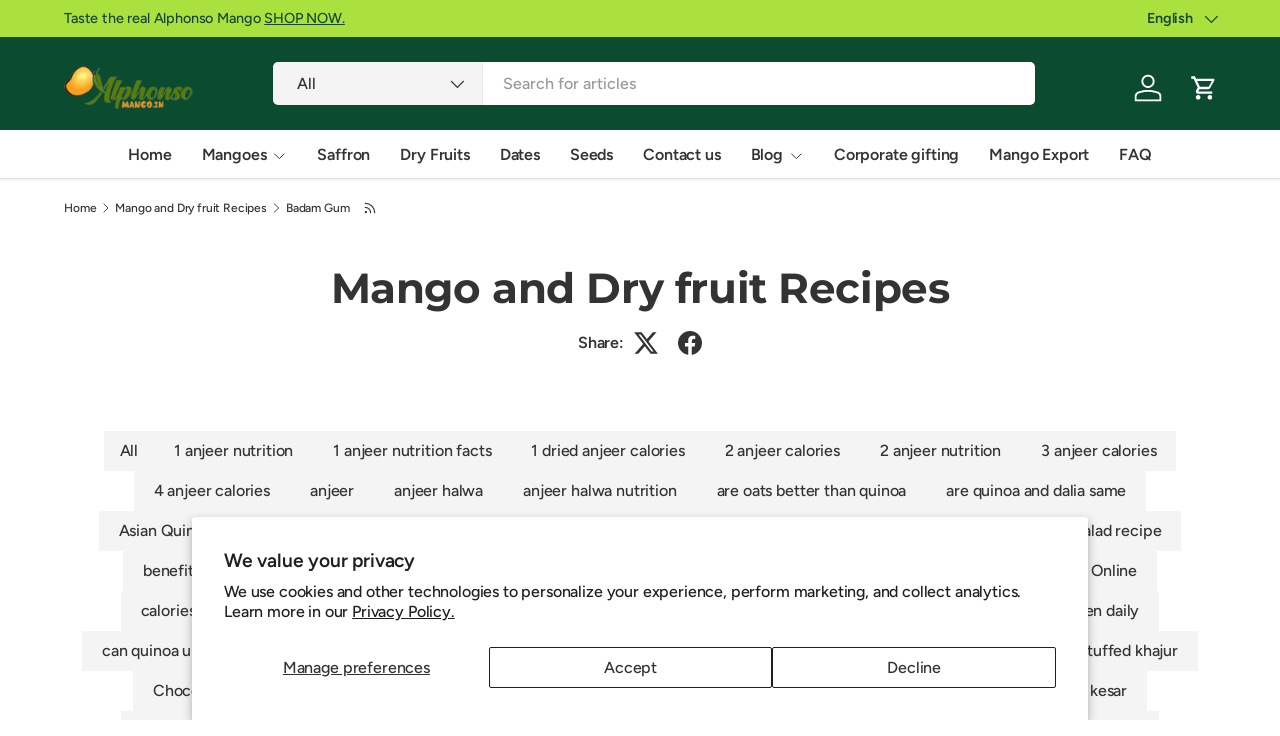

--- FILE ---
content_type: text/html; charset=utf-8
request_url: https://alphonsomango.in/blogs/recipe/tagged/badam-gum
body_size: 47519
content:
<!doctype html>
<html class="no-js" lang="en" dir="ltr">
<head>
<!-- Google Tag Manager -->
<script>(function(w,d,s,l,i){w[l]=w[l]||[];w[l].push({'gtm.start':
new Date().getTime(),event:'gtm.js'});var f=d.getElementsByTagName(s)[0],
j=d.createElement(s),dl=l!='dataLayer'?'&l='+l:'';j.async=true;j.src=
'https://www.googletagmanager.com/gtm.js?id='+i+dl;f.parentNode.insertBefore(j,f);
})(window,document,'script','dataLayer','GTM-K4FM9JS');</script>
<!-- End Google Tag Manager -->

<script type="application/ld+json">
{
  "@context": "https://schema.org",
  "@type": ["LocalBusiness", "FoodEstablishment", "Store", "GroceryStore"],
  "@id": "https://alphonsomango.in/#localbusiness",
  "url": "https://alphonsomango.in",
  "name": "Alphonso Mango",
  "image": [
    "https://alphonsomango.in/cdn/shop/files/alphonso-mango.jpg",
    "https://alphonsomango.in/cdn/shop/files/logo.png"
  ],
  "logo": "https://alphonsomango.in/cdn/shop/files/logo.png",
  "telephone": "+91 8369048029",
  "email": "info@alphonsomango.in",
  "priceRange": "₹₹",
  "description": "Premium GI-tagged Ratnagiri, Devgad & Kesar Alphonso Mangoes. Seasonal mangoes, mango pulp, dry fruits, nuts, dates, seeds, spices, superfoods, and fresh fruits delivered pan-India and available for export. Chemical-free, carbide-free, FSSAI & APEDA approved.",

  "alternateName": [
    "AlphonsoMango.in",
    "Alphonso Mango Store",
    "Fruit Store",
    "Alphonso Mango",
    "Ratnagiri Alphonso Mango",
    "Devgad Alphonso Mango",
    "Kesar Mango Store"
  ],

  "address": {
    "@type": "PostalAddress",
    "streetAddress": "7 Bhave House, Kale Marg, Kurla West",
    "addressLocality": "Mumbai",
    "addressRegion": "Maharashtra",
    "postalCode": "400070",
    "addressCountry": "IN"
  },

  "geo": {
    "@type": "GeoCoordinates",
    "latitude": "19.07283",
    "longitude": "72.88261"
  },

  "openingHoursSpecification": [{
    "@type": "OpeningHoursSpecification",
    "dayOfWeek": ["Monday","Tuesday","Wednesday","Thursday","Friday","Saturday","Sunday"],
    "opens": "00:00",
    "closes": "23:59"
  }],

  "areaServed": [
    { "@type": "Country", "name": "India" },
    { "@type": "Country", "name": "United States" },
    { "@type": "Country", "name": "United Kingdom" },
    { "@type": "Country", "name": "United Arab Emirates" },
    { "@type": "Country", "name": "Singapore" },
    { "@type": "Country", "name": "Canada" },
    { "@type": "Country", "name": "Germany" },
    { "@type": "City", "name": "Mumbai" }
  ],

  "founder": {
    "@type": "Person",
    "name": "Prashant Powle"
  },
  "foundingDate": "2019-07-02",

  "aggregateRating": {
    "@type": "AggregateRating",
    "ratingValue": "4.8",
    "reviewCount": "1200"
  },

  "knowsAbout": [
    "Hapus Mango",
    "Alphonso Mango",
    "Ratnagiri Alphonso Mango",
    "Devgad Alphonso Mango",
    "Kesar Mango",
    "Pairi Mango",
    "Totapuri Mango",
    "Salem Mango",
    "Langra Mango",
    "Himsagar Mango",
    "Badami Mango",
    "Green Mango",
    "Mango Pulp",
    "Freeze-Dried Mango Cubes",
    "Amba Wadi",
    "Mango Lassi",
    "Cashew Nuts",
    "Walnuts",
    "Pistachios",
    "Almonds",
    "Pecan Nuts",
    "Brazil Nuts",
    "Pine Nuts",
    "Marking Nut",
    "Mazafati Dates",
    "Kimia Dates",
    "Dried Strawberries",
    "Seeds",
    "Moringa Powder",
    "Wheatgrass Powder",
    "Saffron",
    "Bhimseni Kapoor",
    "Star Anise",
    "Sandgi Mirchi",
    "Sweet Tamarind",
    "Fresh Strawberries",
    "Avocado",
    "Kiwi"
  ],

  "sameAs": [
    "https://www.facebook.com/alphonsomango.in",
    "https://www.instagram.com/alphonsomango.in",
    "https://twitter.com/alphonsomango_in",
    "https://www.linkedin.com/company/83513985/"
  ],

  "paymentAccepted": [
    "UPI",
    "Credit Card",
    "Debit Card",
    "Netbanking",
    "Cash on Delivery",
    "PayPal",
    "Stripe",
    "International Credit Cards",
    "Wire Transfer"
  ],

  "currenciesAccepted": ["INR","USD","EUR","GBP","AUD","CAD","SGD","AED"]
}
</script>


  <script>
(function () {
  function removeGoogleVerification() {
    var meta = document.querySelector(
      'meta[name="google-site-verification"][content="40VmDO0gtT7kR2eJM39MRvil9LrSQU7OR-EywWrRnxw"]'
    );
    if (meta) meta.remove();
  }

  document.addEventListener("DOMContentLoaded", removeGoogleVerification);
  new MutationObserver(removeGoogleVerification)
    .observe(document.head, { childList: true });
})();
</script>

  <script src="https://analytics.ahrefs.com/analytics.js" data-key="mQbBKEgdK64Kv3BScZ0jHQ" async></script>
  <meta name="google-site-verification" content="T6xnsGXdTBVdAWFS7wFXsZt7Yl0_OsCuwQnsGDZBv20" /><link rel="preload" href="//alphonsomango.in/cdn/shop/t/71/assets/main.css?v=6124622802155735521765627776" as="style"><meta charset="utf-8">
<meta name="viewport" content="width=device-width,initial-scale=1">
<title>Mango &amp; Dry fruit Recipe &ndash; Tagged &quot;Badam Gum&quot; &ndash; AlphonsoMango.in</title><link rel="canonical" href="https://alphonsomango.in/blogs/recipe/tagged/badam-gum"><link rel="icon" href="//alphonsomango.in/cdn/shop/files/favicon_AM_1_52d73629-d964-49b3-b257-edd486a3d141.png?crop=center&height=48&v=1739000190&width=48" type="image/png">
  <link rel="apple-touch-icon" href="//alphonsomango.in/cdn/shop/files/favicon_AM_1_52d73629-d964-49b3-b257-edd486a3d141.png?crop=center&height=180&v=1739000190&width=180"><meta name="description" content="Mango recipe for every occasion! Aamras, Milkshake, smoothies, Sasav, Curry, Cakes, Phirni, Sheera, Salsas, Salads &amp; much more, from a collection of ripe mango"><meta property="og:site_name" content="AlphonsoMango.in">
<meta property="og:url" content="https://alphonsomango.in/blogs/recipe/tagged/badam-gum">
<meta property="og:title" content="Mango &amp; Dry fruit Recipe">
<meta property="og:type" content="website">
<meta property="og:description" content="Mango recipe for every occasion! Aamras, Milkshake, smoothies, Sasav, Curry, Cakes, Phirni, Sheera, Salsas, Salads &amp; much more, from a collection of ripe mango"><meta property="og:image" content="http://alphonsomango.in/cdn/shop/files/ratnagiri-alphonso-mango-alphonsomango-in-4.webp?crop=center&height=1200&v=1733726355&width=1200">
  <meta property="og:image:secure_url" content="https://alphonsomango.in/cdn/shop/files/ratnagiri-alphonso-mango-alphonsomango-in-4.webp?crop=center&height=1200&v=1733726355&width=1200">
  <meta property="og:image:width" content="900">
  <meta property="og:image:height" content="675"><meta name="twitter:site" content="@#"><meta name="twitter:card" content="summary_large_image">
<meta name="twitter:title" content="Mango &amp; Dry fruit Recipe">
<meta name="twitter:description" content="Mango recipe for every occasion! Aamras, Milkshake, smoothies, Sasav, Curry, Cakes, Phirni, Sheera, Salsas, Salads &amp; much more, from a collection of ripe mango">
<style data-shopify>
@font-face {
  font-family: Figtree;
  font-weight: 500;
  font-style: normal;
  font-display: swap;
  src: url("//alphonsomango.in/cdn/fonts/figtree/figtree_n5.3b6b7df38aa5986536945796e1f947445832047c.woff2") format("woff2"),
       url("//alphonsomango.in/cdn/fonts/figtree/figtree_n5.f26bf6dcae278b0ed902605f6605fa3338e81dab.woff") format("woff");
}
@font-face {
  font-family: Figtree;
  font-weight: 500;
  font-style: normal;
  font-display: swap;
  src: url("//alphonsomango.in/cdn/fonts/figtree/figtree_n5.3b6b7df38aa5986536945796e1f947445832047c.woff2") format("woff2"),
       url("//alphonsomango.in/cdn/fonts/figtree/figtree_n5.f26bf6dcae278b0ed902605f6605fa3338e81dab.woff") format("woff");
}
@font-face {
  font-family: Figtree;
  font-weight: 500;
  font-style: italic;
  font-display: swap;
  src: url("//alphonsomango.in/cdn/fonts/figtree/figtree_i5.969396f679a62854cf82dbf67acc5721e41351f0.woff2") format("woff2"),
       url("//alphonsomango.in/cdn/fonts/figtree/figtree_i5.93bc1cad6c73ca9815f9777c49176dfc9d2890dd.woff") format("woff");
}
@font-face {
  font-family: Figtree;
  font-weight: 500;
  font-style: italic;
  font-display: swap;
  src: url("//alphonsomango.in/cdn/fonts/figtree/figtree_i5.969396f679a62854cf82dbf67acc5721e41351f0.woff2") format("woff2"),
       url("//alphonsomango.in/cdn/fonts/figtree/figtree_i5.93bc1cad6c73ca9815f9777c49176dfc9d2890dd.woff") format("woff");
}
@font-face {
  font-family: Montserrat;
  font-weight: 700;
  font-style: normal;
  font-display: swap;
  src: url("//alphonsomango.in/cdn/fonts/montserrat/montserrat_n7.3c434e22befd5c18a6b4afadb1e3d77c128c7939.woff2") format("woff2"),
       url("//alphonsomango.in/cdn/fonts/montserrat/montserrat_n7.5d9fa6e2cae713c8fb539a9876489d86207fe957.woff") format("woff");
}
@font-face {
  font-family: Figtree;
  font-weight: 600;
  font-style: normal;
  font-display: swap;
  src: url("//alphonsomango.in/cdn/fonts/figtree/figtree_n6.9d1ea52bb49a0a86cfd1b0383d00f83d3fcc14de.woff2") format("woff2"),
       url("//alphonsomango.in/cdn/fonts/figtree/figtree_n6.f0fcdea525a0e47b2ae4ab645832a8e8a96d31d3.woff") format("woff");
}
:root {
      --bg-color: 255 255 255 / 1.0;
      --bg-color-og: 255 255 255 / 1.0;
      --heading-color: 51 51 51;
      --text-color: 51 51 51;
      --text-color-og: 51 51 51;
      --scrollbar-color: 51 51 51;
      --link-color: 51 51 51;
      --link-color-og: 51 51 51;
      --star-color: 252 202 44;
      --sale-price-color: 198 32 32;--swatch-border-color-default: 214 214 214;
        --swatch-border-color-active: 153 153 153;
        --swatch-card-size: 24px;
        --swatch-variant-picker-size: 24px;--color-scheme-1-bg: 242 244 243 / 1.0;
      --color-scheme-1-grad: ;
      --color-scheme-1-heading: 51 51 51;
      --color-scheme-1-text: 51 51 51;
      --color-scheme-1-btn-bg: 252 202 44;
      --color-scheme-1-btn-text: 51 51 51;
      --color-scheme-1-btn-bg-hover: 224 184 58;--color-scheme-2-bg: 11 75 48 / 1.0;
      --color-scheme-2-grad: linear-gradient(24deg, rgba(11, 75, 48, 1) 15%, rgba(11, 75, 48, 1) 84%);
      --color-scheme-2-heading: 255 255 255;
      --color-scheme-2-text: 255 255 255;
      --color-scheme-2-btn-bg: 255 255 255;
      --color-scheme-2-btn-text: 51 51 51;
      --color-scheme-2-btn-bg-hover: 232 232 232;--color-scheme-3-bg: 109 174 30 / 1.0;
      --color-scheme-3-grad: linear-gradient(22deg, rgba(92, 159, 10, 1) 16%, rgba(109, 174, 30, 1) 84%);
      --color-scheme-3-heading: 255 255 255;
      --color-scheme-3-text: 255 255 255;
      --color-scheme-3-btn-bg: 252 202 44;
      --color-scheme-3-btn-text: 51 51 51;
      --color-scheme-3-btn-bg-hover: 224 184 58;

      --drawer-bg-color: 255 255 255 / 1.0;
      --drawer-text-color: 51 51 51;

      --panel-bg-color: 242 244 243 / 1.0;
      --panel-heading-color: 51 51 51;
      --panel-text-color: 51 51 51;

      --in-stock-text-color: 13 137 62;
      --low-stock-text-color: 210 134 26;
      --very-low-stock-text-color: 170 24 44;
      --no-stock-text-color: 83 86 90;
      --no-stock-backordered-text-color: 83 86 90;

      --error-bg-color: 244 216 220;
      --error-text-color: 170 24 44;
      --success-bg-color: 109 174 30;
      --success-text-color: 255 255 255;
      --info-bg-color: 242 244 243;
      --info-text-color: 51 51 51;

      --heading-font-family: Montserrat, sans-serif;
      --heading-font-style: normal;
      --heading-font-weight: 700;
      --heading-scale-start: 2;
      --heading-letter-spacing: -0.01em;

      --navigation-font-family: Figtree, sans-serif;
      --navigation-font-style: normal;
      --navigation-font-weight: 600;
      --navigation-letter-spacing: -0.01em;--heading-text-transform: none;
--subheading-text-transform: none;
      --body-font-family: Figtree, sans-serif;
      --body-font-style: normal;
      --body-font-weight: 500;
      --body-font-size: 16;
      --body-font-size-px: 16px;
      --body-letter-spacing: -0.01em;

      --section-gap: 32;
      --heading-gap: calc(8 * var(--space-unit));--heading-gap: calc(6 * var(--space-unit));--grid-column-gap: 20px;
      --product-card-gap: 0px;--btn-bg-color: 11 75 48;
      --btn-bg-hover-color: 53 112 87;
      --btn-text-color: 255 255 255;
      --btn-bg-color-og: 11 75 48;
      --btn-text-color-og: 255 255 255;
      --btn-alt-bg-color: 255 255 255;
      --btn-alt-bg-alpha: 1.0;
      --btn-alt-text-color: 0 0 0;
      --btn-border-width: 1px;
      --btn-padding-y: 12px;
      --btn-text-size: 0.92em;

      
      --btn-border-radius: 5px;
      

      --btn-lg-border-radius: 50%;
      --btn-icon-border-radius: 50%;
      --input-with-btn-inner-radius: var(--btn-border-radius);

      --input-bg-color: 255 255 255 / 1.0;
      --input-text-color: 51 51 51;
      --input-border-width: 1px;
      --input-border-radius: 4px;
      --textarea-border-radius: 4px;
      --input-border-radius: 5px;
      --input-bg-color-diff-3: #f7f7f7;
      --input-bg-color-diff-6: #f0f0f0;

      --modal-border-radius: 0px;
      --modal-overlay-color: 0 0 0;
      --modal-overlay-opacity: 0.4;
      --drawer-border-radius: 0px;
      --overlay-border-radius: 8px;--custom-label-bg-color: 252 202 44;
      --custom-label-text-color: 51 51 51;--sale-label-bg-color: 198 32 32;
      --sale-label-text-color: 255 255 255;--sold-out-label-bg-color: 51 51 51;
      --sold-out-label-text-color: 255 255 255;--new-label-bg-color: 26 102 210;
      --new-label-text-color: 255 255 255;--preorder-label-bg-color: 170 225 62;
      --preorder-label-text-color: 51 51 51;

      --page-width: 1410px;
      --gutter-sm: 20px;
      --gutter-md: 48px;
      --gutter-lg: 64px;

      --payment-terms-bg-color: #ffffff;

      --coll-card-bg-color: #fafafa;
      --coll-card-border-color: rgba(0,0,0,0);

      --card-bg-color: 255 255 255;
      --card-text-color: 51 51 51;
      --card-border-color: #dddddd;
        
          --aos-animate-duration: 1.1s;
        

        
          --aos-min-width: 0;
        
      

      --reading-width: 48em;
        --cart-savings-color: 198 32 32
      
    }@media (max-width: 769px) {
      :root {
        --reading-width: 36em;
      }
    }
  </style><link rel="stylesheet" href="//alphonsomango.in/cdn/shop/t/71/assets/main.css?v=6124622802155735521765627776"><script src="//alphonsomango.in/cdn/shop/t/71/assets/main.js?v=143274360285165072801765627776" defer="defer"></script><link rel="preload" href="//alphonsomango.in/cdn/fonts/figtree/figtree_n5.3b6b7df38aa5986536945796e1f947445832047c.woff2" as="font" type="font/woff2" crossorigin fetchpriority="high"><link rel="preload" href="//alphonsomango.in/cdn/fonts/montserrat/montserrat_n7.3c434e22befd5c18a6b4afadb1e3d77c128c7939.woff2" as="font" type="font/woff2" crossorigin fetchpriority="high"><script>window.performance && window.performance.mark && window.performance.mark('shopify.content_for_header.start');</script><meta name="google-site-verification" content="4BoGhzBii93xMs8-XUYbCOh5DFIj8-pEkxJnG4Y4nFk">
<meta name="google-site-verification" content="fUAZdseR1jH-ixvvErnCmgA7piwlaHiGCyZy4FNibyc">
<meta name="google-site-verification" content="9NoLVqe9H5JayFesRyEZ8WdlmLkdbaL7dLk4I5B6KjM">
<meta name="google-site-verification" content="40VmDO0gtT7kR2eJM39MRvil9LrSQU7OR-EywWrRnxw">
<meta id="shopify-digital-wallet" name="shopify-digital-wallet" content="/3960963118/digital_wallets/dialog">
<link rel="alternate" type="application/atom+xml" title="Feed" href="/blogs/recipe/tagged/badam-gum.atom" />
<link rel="alternate" hreflang="x-default" href="https://alphonsomango.in/blogs/recipe/tagged/badam-gum">
<link rel="alternate" hreflang="en" href="https://alphonsomango.in/blogs/recipe/tagged/badam-gum">
<link rel="alternate" hreflang="gu" href="https://alphonsomango.in/gu/blogs/recipe/tagged/badam-gum">
<link rel="alternate" hreflang="hi" href="https://alphonsomango.in/hi/blogs/recipe/tagged/badam-gum">
<link rel="alternate" hreflang="kn" href="https://alphonsomango.in/kn/blogs/recipe/tagged/badam-gum">
<link rel="alternate" hreflang="mr" href="https://alphonsomango.in/mr/blogs/recipe/tagged/badam-gum">
<link rel="alternate" hreflang="te" href="https://alphonsomango.in/te/blogs/recipe/tagged/badam-gum">
<link rel="alternate" hreflang="as" href="https://alphonsomango.in/as/blogs/recipe/tagged/badam-gum">
<link rel="alternate" hreflang="ur" href="https://alphonsomango.in/ur/blogs/recipe/tagged/badam-gum">
<link rel="alternate" hreflang="ml" href="https://alphonsomango.in/ml/blogs/recipe/tagged/badam-gum">
<link rel="alternate" hreflang="pa" href="https://alphonsomango.in/pa/blogs/recipe/tagged/badam-gum">
<link rel="alternate" hreflang="ta" href="https://alphonsomango.in/ta/blogs/recipe/tagged/badam-gum">
<script async="async" src="/checkouts/internal/preloads.js?locale=en-IN"></script>
<script id="shopify-features" type="application/json">{"accessToken":"464002a137dee8df4f553ea00f9f31cc","betas":["rich-media-storefront-analytics"],"domain":"alphonsomango.in","predictiveSearch":true,"shopId":3960963118,"locale":"en"}</script>
<script>var Shopify = Shopify || {};
Shopify.shop = "ratnagirialphonso.myshopify.com";
Shopify.locale = "en";
Shopify.currency = {"active":"INR","rate":"1.0"};
Shopify.country = "IN";
Shopify.theme = {"name":"Canopy","id":156512223489,"schema_name":"Canopy","schema_version":"7.1.0","theme_store_id":732,"role":"main"};
Shopify.theme.handle = "null";
Shopify.theme.style = {"id":null,"handle":null};
Shopify.cdnHost = "alphonsomango.in/cdn";
Shopify.routes = Shopify.routes || {};
Shopify.routes.root = "/";</script>
<script type="module">!function(o){(o.Shopify=o.Shopify||{}).modules=!0}(window);</script>
<script>!function(o){function n(){var o=[];function n(){o.push(Array.prototype.slice.apply(arguments))}return n.q=o,n}var t=o.Shopify=o.Shopify||{};t.loadFeatures=n(),t.autoloadFeatures=n()}(window);</script>
<script id="shop-js-analytics" type="application/json">{"pageType":"blog"}</script>
<script defer="defer" async type="module" src="//alphonsomango.in/cdn/shopifycloud/shop-js/modules/v2/client.init-shop-cart-sync_BT-GjEfc.en.esm.js"></script>
<script defer="defer" async type="module" src="//alphonsomango.in/cdn/shopifycloud/shop-js/modules/v2/chunk.common_D58fp_Oc.esm.js"></script>
<script defer="defer" async type="module" src="//alphonsomango.in/cdn/shopifycloud/shop-js/modules/v2/chunk.modal_xMitdFEc.esm.js"></script>
<script type="module">
  await import("//alphonsomango.in/cdn/shopifycloud/shop-js/modules/v2/client.init-shop-cart-sync_BT-GjEfc.en.esm.js");
await import("//alphonsomango.in/cdn/shopifycloud/shop-js/modules/v2/chunk.common_D58fp_Oc.esm.js");
await import("//alphonsomango.in/cdn/shopifycloud/shop-js/modules/v2/chunk.modal_xMitdFEc.esm.js");

  window.Shopify.SignInWithShop?.initShopCartSync?.({"fedCMEnabled":true,"windoidEnabled":true});

</script>
<script>(function() {
  var isLoaded = false;
  function asyncLoad() {
    if (isLoaded) return;
    isLoaded = true;
    var urls = ["https:\/\/sbzstag.cirkleinc.com\/?shop=ratnagirialphonso.myshopify.com"];
    for (var i = 0; i < urls.length; i++) {
      var s = document.createElement('script');
      s.type = 'text/javascript';
      s.async = true;
      s.src = urls[i];
      var x = document.getElementsByTagName('script')[0];
      x.parentNode.insertBefore(s, x);
    }
  };
  if(window.attachEvent) {
    window.attachEvent('onload', asyncLoad);
  } else {
    window.addEventListener('load', asyncLoad, false);
  }
})();</script>
<script id="__st">var __st={"a":3960963118,"offset":19800,"reqid":"7cc78f7f-ce36-4046-bc4c-cf1bc7cb459e-1769518886","pageurl":"alphonsomango.in\/blogs\/recipe\/tagged\/badam-gum","s":"blogs-49772134446","u":"dc4cfb9d5976","p":"blog","rtyp":"blog","rid":49772134446};</script>
<script>window.ShopifyPaypalV4VisibilityTracking = true;</script>
<script id="captcha-bootstrap">!function(){'use strict';const t='contact',e='account',n='new_comment',o=[[t,t],['blogs',n],['comments',n],[t,'customer']],c=[[e,'customer_login'],[e,'guest_login'],[e,'recover_customer_password'],[e,'create_customer']],r=t=>t.map((([t,e])=>`form[action*='/${t}']:not([data-nocaptcha='true']) input[name='form_type'][value='${e}']`)).join(','),a=t=>()=>t?[...document.querySelectorAll(t)].map((t=>t.form)):[];function s(){const t=[...o],e=r(t);return a(e)}const i='password',u='form_key',d=['recaptcha-v3-token','g-recaptcha-response','h-captcha-response',i],f=()=>{try{return window.sessionStorage}catch{return}},m='__shopify_v',_=t=>t.elements[u];function p(t,e,n=!1){try{const o=window.sessionStorage,c=JSON.parse(o.getItem(e)),{data:r}=function(t){const{data:e,action:n}=t;return t[m]||n?{data:e,action:n}:{data:t,action:n}}(c);for(const[e,n]of Object.entries(r))t.elements[e]&&(t.elements[e].value=n);n&&o.removeItem(e)}catch(o){console.error('form repopulation failed',{error:o})}}const l='form_type',E='cptcha';function T(t){t.dataset[E]=!0}const w=window,h=w.document,L='Shopify',v='ce_forms',y='captcha';let A=!1;((t,e)=>{const n=(g='f06e6c50-85a8-45c8-87d0-21a2b65856fe',I='https://cdn.shopify.com/shopifycloud/storefront-forms-hcaptcha/ce_storefront_forms_captcha_hcaptcha.v1.5.2.iife.js',D={infoText:'Protected by hCaptcha',privacyText:'Privacy',termsText:'Terms'},(t,e,n)=>{const o=w[L][v],c=o.bindForm;if(c)return c(t,g,e,D).then(n);var r;o.q.push([[t,g,e,D],n]),r=I,A||(h.body.append(Object.assign(h.createElement('script'),{id:'captcha-provider',async:!0,src:r})),A=!0)});var g,I,D;w[L]=w[L]||{},w[L][v]=w[L][v]||{},w[L][v].q=[],w[L][y]=w[L][y]||{},w[L][y].protect=function(t,e){n(t,void 0,e),T(t)},Object.freeze(w[L][y]),function(t,e,n,w,h,L){const[v,y,A,g]=function(t,e,n){const i=e?o:[],u=t?c:[],d=[...i,...u],f=r(d),m=r(i),_=r(d.filter((([t,e])=>n.includes(e))));return[a(f),a(m),a(_),s()]}(w,h,L),I=t=>{const e=t.target;return e instanceof HTMLFormElement?e:e&&e.form},D=t=>v().includes(t);t.addEventListener('submit',(t=>{const e=I(t);if(!e)return;const n=D(e)&&!e.dataset.hcaptchaBound&&!e.dataset.recaptchaBound,o=_(e),c=g().includes(e)&&(!o||!o.value);(n||c)&&t.preventDefault(),c&&!n&&(function(t){try{if(!f())return;!function(t){const e=f();if(!e)return;const n=_(t);if(!n)return;const o=n.value;o&&e.removeItem(o)}(t);const e=Array.from(Array(32),(()=>Math.random().toString(36)[2])).join('');!function(t,e){_(t)||t.append(Object.assign(document.createElement('input'),{type:'hidden',name:u})),t.elements[u].value=e}(t,e),function(t,e){const n=f();if(!n)return;const o=[...t.querySelectorAll(`input[type='${i}']`)].map((({name:t})=>t)),c=[...d,...o],r={};for(const[a,s]of new FormData(t).entries())c.includes(a)||(r[a]=s);n.setItem(e,JSON.stringify({[m]:1,action:t.action,data:r}))}(t,e)}catch(e){console.error('failed to persist form',e)}}(e),e.submit())}));const S=(t,e)=>{t&&!t.dataset[E]&&(n(t,e.some((e=>e===t))),T(t))};for(const o of['focusin','change'])t.addEventListener(o,(t=>{const e=I(t);D(e)&&S(e,y())}));const B=e.get('form_key'),M=e.get(l),P=B&&M;t.addEventListener('DOMContentLoaded',(()=>{const t=y();if(P)for(const e of t)e.elements[l].value===M&&p(e,B);[...new Set([...A(),...v().filter((t=>'true'===t.dataset.shopifyCaptcha))])].forEach((e=>S(e,t)))}))}(h,new URLSearchParams(w.location.search),n,t,e,['guest_login'])})(!0,!0)}();</script>
<script integrity="sha256-4kQ18oKyAcykRKYeNunJcIwy7WH5gtpwJnB7kiuLZ1E=" data-source-attribution="shopify.loadfeatures" defer="defer" src="//alphonsomango.in/cdn/shopifycloud/storefront/assets/storefront/load_feature-a0a9edcb.js" crossorigin="anonymous"></script>
<script data-source-attribution="shopify.dynamic_checkout.dynamic.init">var Shopify=Shopify||{};Shopify.PaymentButton=Shopify.PaymentButton||{isStorefrontPortableWallets:!0,init:function(){window.Shopify.PaymentButton.init=function(){};var t=document.createElement("script");t.src="https://alphonsomango.in/cdn/shopifycloud/portable-wallets/latest/portable-wallets.en.js",t.type="module",document.head.appendChild(t)}};
</script>
<script data-source-attribution="shopify.dynamic_checkout.buyer_consent">
  function portableWalletsHideBuyerConsent(e){var t=document.getElementById("shopify-buyer-consent"),n=document.getElementById("shopify-subscription-policy-button");t&&n&&(t.classList.add("hidden"),t.setAttribute("aria-hidden","true"),n.removeEventListener("click",e))}function portableWalletsShowBuyerConsent(e){var t=document.getElementById("shopify-buyer-consent"),n=document.getElementById("shopify-subscription-policy-button");t&&n&&(t.classList.remove("hidden"),t.removeAttribute("aria-hidden"),n.addEventListener("click",e))}window.Shopify?.PaymentButton&&(window.Shopify.PaymentButton.hideBuyerConsent=portableWalletsHideBuyerConsent,window.Shopify.PaymentButton.showBuyerConsent=portableWalletsShowBuyerConsent);
</script>
<script data-source-attribution="shopify.dynamic_checkout.cart.bootstrap">document.addEventListener("DOMContentLoaded",(function(){function t(){return document.querySelector("shopify-accelerated-checkout-cart, shopify-accelerated-checkout")}if(t())Shopify.PaymentButton.init();else{new MutationObserver((function(e,n){t()&&(Shopify.PaymentButton.init(),n.disconnect())})).observe(document.body,{childList:!0,subtree:!0})}}));
</script>
<script id='scb4127' type='text/javascript' async='' src='https://alphonsomango.in/cdn/shopifycloud/privacy-banner/storefront-banner.js'></script><script id="sections-script" data-sections="header,footer" defer="defer" src="//alphonsomango.in/cdn/shop/t/71/compiled_assets/scripts.js?v=18030"></script>
<script>window.performance && window.performance.mark && window.performance.mark('shopify.content_for_header.end');</script>

  <script>document.documentElement.className = document.documentElement.className.replace('no-js', 'js');</script><!-- BEGIN app block: shopify://apps/oxi-social-login/blocks/social-login-embed/24ad60bc-8f09-42fa-807e-e5eda0fdae17 -->


<script>
    
        var vt = '1741533744';
    
        var oxi_data_scheme = 'light';
        if (document.querySelector('html').hasAttribute('data-scheme')) {
            oxi_data_scheme = document.querySelector('html').getAttribute('data-scheme');
        }
    function wfete(selector) {
    return new Promise(resolve => {
    if (document.querySelector(selector)) {
      return resolve(document.querySelector(selector));
    }

    const observer = new MutationObserver(() => {
      if (document.querySelector(selector)) {
        resolve(document.querySelector(selector));
        observer.disconnect();
      }
    });

    observer.observe(document.body, {
      subtree: true,
      childList: true,
    });
    });
  }
  async function oxi_init() {
    const data = await getOConfig();
  }
  function getOConfig() {
    var script = document.createElement('script');
    script.src = '//social-login.oxiapps.com/init.json?shop=ratnagirialphonso.myshopify.com&vt='+vt+'&callback=jQuery111004090950169811405_1543664809199';
    script.setAttribute('rel','nofollow');
    document.head.appendChild(script);
  }
  function jQuery111004090950169811405_1543664809199(p) {
        var shop_locale = "";
        if (typeof Shopify !== 'undefined' && typeof Shopify.locale !== 'undefined') {
            shop_locale = "&locale="+Shopify.locale;
    }
    if (p.m == "1") {
      if (typeof oxi_initialized === 'undefined') {
        var oxi_initialized = true;
        //vt = parseInt(p.v);
        vt = parseInt(vt);

                var elem = document.createElement("link");
                elem.setAttribute("type", "text/css");
                elem.setAttribute("rel", "stylesheet");
                elem.setAttribute("href", "https://cdn.shopify.com/extensions/019a9bbf-e6d9-7768-bf83-c108720b519c/embedded-social-login-54/assets/remodal.css");
                document.getElementsByTagName("head")[0].appendChild(elem);


        var newScript = document.createElement('script');
        newScript.type = 'text/javascript';
        newScript.src = 'https://cdn.shopify.com/extensions/019a9bbf-e6d9-7768-bf83-c108720b519c/embedded-social-login-54/assets/osl.min.js';
        document.getElementsByTagName('head')[0].appendChild(newScript);
      }
    } else {
      const intervalID = setInterval(() => {
        if (document.querySelector('body')) {
            clearInterval(intervalID);

            opa = ['form[action*="account/login"]', 'form[action$="account"]'];
            opa.forEach(e => {
                wfete(e).then(element => {
                    if (typeof oxi_initialized === 'undefined') {
                        var oxi_initialized = true;
                        console.log("Oxi Social Login Initialized");
                        if (p.i == 'y') {
                            var list = document.querySelectorAll(e);
                            var oxi_list_length = 0;
                            if (list.length > 0) {
                                //oxi_list_length = 3;
                                oxi_list_length = list.length;
                            }
                            for(var osli1 = 0; osli1 < oxi_list_length; osli1++) {
                                if (list[osli1].querySelector('[value="guest_login"]')) {
                                } else {
                                if ( list[osli1].querySelectorAll('.oxi-social-login').length <= 0 && list[osli1].querySelectorAll('.oxi_social_wrapper').length <= 0 ) {
                                    var osl_checkout_url = '';
                                    if (list[osli1].querySelector('[name="checkout_url"]') !== null) {
                                        osl_checkout_url = '&osl_checkout_url='+list[osli1].querySelector('[name="checkout_url"]').value;
                                    }
                                    osl_checkout_url = osl_checkout_url.replace(/<[^>]*>/g, '').trim();
                                    list[osli1].insertAdjacentHTML(p.p, '<div class="oxi_social_wrapper" style="'+p.c+'"><iframe id="social_login_frame" class="social_login_frame" title="Social Login" src="https://social-login.oxiapps.com/widget?site='+p.s+'&vt='+vt+shop_locale+osl_checkout_url+'&scheme='+oxi_data_scheme+'" style="width:100%;max-width:100%;padding-top:0px;margin-bottom:5px;border:0px;height:'+p.h+'px;" scrolling=no></iframe></div>');
                                }
                                }
                            }
                        }
                    }
                });
            });

            wfete('#oxi-social-login').then(element => {
                document.getElementById('oxi-social-login').innerHTML="<iframe id='social_login_frame' class='social_login_frame' title='Social Login' src='https://social-login.oxiapps.com/widget?site="+p.s+"&vt="+vt+shop_locale+"&scheme="+oxi_data_scheme+"' style='width:100%;max-width:100%;padding-top:0px;margin-bottom:5px;border:0px;height:"+p.h+"px;' scrolling=no></iframe>";
            });
            wfete('.oxi-social-login').then(element => {
                var oxi_elms = document.querySelectorAll(".oxi-social-login");
                oxi_elms.forEach((oxi_elm) => {
                            oxi_elm.innerHTML="<iframe id='social_login_frame' class='social_login_frame' title='Social Login' src='https://social-login.oxiapps.com/widget?site="+p.s+"&vt="+vt+shop_locale+"&scheme="+oxi_data_scheme+"' style='width:100%;max-width:100%;padding-top:0px;margin-bottom:5px;border:0px;height:"+p.h+"px;' scrolling=no></iframe>";
                });
            });
        }
      }, 100);
    }

    var o_resized = false;
    var oxi_response = function(event) {
      if (event.origin+'/'=="https://social-login.oxiapps.com/") {
                if (event.data.action == "loaded") {
                    event.source.postMessage({
                        action:'getParentUrl',parentUrl: window.location.href+''
                    },"*");
                }

        var message = event.data+'';
        var key = message.split(':')[0];
        var value = message.split(':')[1];
        if (key=="height") {
          var oxi_iframe = document.getElementById('social_login_frame');
          if (oxi_iframe && !o_resized) {
            o_resized = true;
            oxi_iframe.style.height = value + "px";
          }
        }
      }
    };
    if (window.addEventListener) {
      window.addEventListener('message', oxi_response, false);
    } else {
      window.attachEvent("onmessage", oxi_response);
    }
  }
  oxi_init();
</script>


<!-- END app block --><!-- BEGIN app block: shopify://apps/gp-json-ld-schema/blocks/gropulse-rich-snippets/067179e8-363f-48e1-8ee4-5891cda502fa -->





















  <script type="application/ld+json" id="gropulse_rich_snippets_blog_page" class="gropulse-rich-snippets-schema">
    {
        "@context": "https://schema.org",
        "@type": "Blog",
        "url": "https://alphonsomango.in/blogs/recipe"
    }
  </script>



  <script>
    !(function () {
      let n = 0;
      function t() {
        let n = document.querySelectorAll('script[type="application/ld+json"]:not(.gropulse-rich-snippets-schema)');
        return (
          0 !== n.length &&
          (n.forEach(function (n) {
            n.remove();
          }),
          !0)
        );
      }
      function e() {
        setTimeout(function () {
          if (t()) {
            let e = setInterval(function () {
              n++, (!t() || n >= 3) && clearInterval(e);
            }, 3e3);
          }
        }, 1500);
      }
      'loading' === document.readyState
        ? document.addEventListener('DOMContentLoaded', function () {
            t(), e();
          })
        : (t(), e());
    })();
  </script>



<!-- END app block --><!-- BEGIN app block: shopify://apps/judge-me-reviews/blocks/judgeme_core/61ccd3b1-a9f2-4160-9fe9-4fec8413e5d8 --><!-- Start of Judge.me Core -->






<link rel="dns-prefetch" href="https://cdnwidget.judge.me">
<link rel="dns-prefetch" href="https://cdn.judge.me">
<link rel="dns-prefetch" href="https://cdn1.judge.me">
<link rel="dns-prefetch" href="https://api.judge.me">

<script data-cfasync='false' class='jdgm-settings-script'>window.jdgmSettings={"pagination":5,"disable_web_reviews":false,"badge_no_review_text":"No reviews","badge_n_reviews_text":"{{ n }} review/reviews","hide_badge_preview_if_no_reviews":true,"badge_hide_text":false,"enforce_center_preview_badge":false,"widget_title":"Customer Reviews","widget_open_form_text":"Write a review","widget_close_form_text":"Cancel review","widget_refresh_page_text":"Refresh page","widget_summary_text":"Based on {{ number_of_reviews }} review/reviews","widget_no_review_text":"Be the first to write a review","widget_name_field_text":"Display name","widget_verified_name_field_text":"Verified Name (public)","widget_name_placeholder_text":"Display name","widget_required_field_error_text":"This field is required.","widget_email_field_text":"Email address","widget_verified_email_field_text":"Verified Email (private, can not be edited)","widget_email_placeholder_text":"Your email address","widget_email_field_error_text":"Please enter a valid email address.","widget_rating_field_text":"Rating","widget_review_title_field_text":"Review Title","widget_review_title_placeholder_text":"Give your review a title","widget_review_body_field_text":"Review content","widget_review_body_placeholder_text":"Start writing here...","widget_pictures_field_text":"Picture/Video (optional)","widget_submit_review_text":"Submit Review","widget_submit_verified_review_text":"Submit Verified Review","widget_submit_success_msg_with_auto_publish":"Thank you! Please refresh the page in a few moments to see your review. You can remove or edit your review by logging into \u003ca href='https://judge.me/login' target='_blank' rel='nofollow noopener'\u003eJudge.me\u003c/a\u003e","widget_submit_success_msg_no_auto_publish":"Thank you! Your review will be published as soon as it is approved by the shop admin. You can remove or edit your review by logging into \u003ca href='https://judge.me/login' target='_blank' rel='nofollow noopener'\u003eJudge.me\u003c/a\u003e","widget_show_default_reviews_out_of_total_text":"Showing {{ n_reviews_shown }} out of {{ n_reviews }} reviews.","widget_show_all_link_text":"Show all","widget_show_less_link_text":"Show less","widget_author_said_text":"{{ reviewer_name }} said:","widget_days_text":"{{ n }} days ago","widget_weeks_text":"{{ n }} week/weeks ago","widget_months_text":"{{ n }} month/months ago","widget_years_text":"{{ n }} year/years ago","widget_yesterday_text":"Yesterday","widget_today_text":"Today","widget_replied_text":"\u003e\u003e {{ shop_name }} replied:","widget_read_more_text":"Read more","widget_reviewer_name_as_initial":"","widget_rating_filter_color":"","widget_rating_filter_see_all_text":"See all reviews","widget_sorting_most_recent_text":"Most Recent","widget_sorting_highest_rating_text":"Highest Rating","widget_sorting_lowest_rating_text":"Lowest Rating","widget_sorting_with_pictures_text":"Only Pictures","widget_sorting_most_helpful_text":"Most Helpful","widget_open_question_form_text":"Ask a question","widget_reviews_subtab_text":"Reviews","widget_questions_subtab_text":"Questions","widget_question_label_text":"Question","widget_answer_label_text":"Answer","widget_question_placeholder_text":"Write your question here","widget_submit_question_text":"Submit Question","widget_question_submit_success_text":"Thank you for your question! We will notify you once it gets answered.","verified_badge_text":"Verified","verified_badge_bg_color":"","verified_badge_text_color":"","verified_badge_placement":"left-of-reviewer-name","widget_review_max_height":"","widget_hide_border":false,"widget_social_share":false,"widget_thumb":false,"widget_review_location_show":false,"widget_location_format":"country_iso_code","all_reviews_include_out_of_store_products":true,"all_reviews_out_of_store_text":"(out of store)","all_reviews_pagination":100,"all_reviews_product_name_prefix_text":"about","enable_review_pictures":true,"enable_question_anwser":false,"widget_theme":"","review_date_format":"mm/dd/yyyy","default_sort_method":"most-recent","widget_product_reviews_subtab_text":"Product Reviews","widget_shop_reviews_subtab_text":"Shop Reviews","widget_other_products_reviews_text":"Reviews for other products","widget_store_reviews_subtab_text":"Store reviews","widget_no_store_reviews_text":"This store hasn't received any reviews yet","widget_web_restriction_product_reviews_text":"This product hasn't received any reviews yet","widget_no_items_text":"No items found","widget_show_more_text":"Show more","widget_write_a_store_review_text":"Write a Store Review","widget_other_languages_heading":"Reviews in Other Languages","widget_translate_review_text":"Translate review to {{ language }}","widget_translating_review_text":"Translating...","widget_show_original_translation_text":"Show original ({{ language }})","widget_translate_review_failed_text":"Review couldn't be translated.","widget_translate_review_retry_text":"Retry","widget_translate_review_try_again_later_text":"Try again later","show_product_url_for_grouped_product":false,"widget_sorting_pictures_first_text":"Pictures First","show_pictures_on_all_rev_page_mobile":false,"show_pictures_on_all_rev_page_desktop":false,"floating_tab_hide_mobile_install_preference":false,"floating_tab_button_name":"★ Reviews","floating_tab_title":"Let customers speak for us","floating_tab_button_color":"","floating_tab_button_background_color":"","floating_tab_url":"","floating_tab_url_enabled":true,"floating_tab_tab_style":"text","all_reviews_text_badge_text":"Customers rate us {{ shop.metafields.judgeme.all_reviews_rating | round: 1 }}/5 based on {{ shop.metafields.judgeme.all_reviews_count }} reviews.","all_reviews_text_badge_text_branded_style":"{{ shop.metafields.judgeme.all_reviews_rating | round: 1 }} out of 5 stars based on {{ shop.metafields.judgeme.all_reviews_count }} reviews","is_all_reviews_text_badge_a_link":false,"show_stars_for_all_reviews_text_badge":false,"all_reviews_text_badge_url":"","all_reviews_text_style":"text","all_reviews_text_color_style":"judgeme_brand_color","all_reviews_text_color":"#108474","all_reviews_text_show_jm_brand":true,"featured_carousel_show_header":true,"featured_carousel_title":"Let customers speak for us","testimonials_carousel_title":"Customers are saying","videos_carousel_title":"Real customer stories","cards_carousel_title":"Customers are saying","featured_carousel_count_text":"from {{ n }} reviews","featured_carousel_add_link_to_all_reviews_page":true,"featured_carousel_url":"","featured_carousel_show_images":false,"featured_carousel_autoslide_interval":5,"featured_carousel_arrows_on_the_sides":true,"featured_carousel_height":250,"featured_carousel_width":80,"featured_carousel_image_size":0,"featured_carousel_image_height":250,"featured_carousel_arrow_color":"#eeeeee","verified_count_badge_style":"vintage","verified_count_badge_orientation":"horizontal","verified_count_badge_color_style":"judgeme_brand_color","verified_count_badge_color":"#108474","is_verified_count_badge_a_link":false,"verified_count_badge_url":"","verified_count_badge_show_jm_brand":true,"widget_rating_preset_default":5,"widget_first_sub_tab":"product-reviews","widget_show_histogram":true,"widget_histogram_use_custom_color":false,"widget_pagination_use_custom_color":false,"widget_star_use_custom_color":false,"widget_verified_badge_use_custom_color":false,"widget_write_review_use_custom_color":false,"picture_reminder_submit_button":"Upload Pictures","enable_review_videos":false,"mute_video_by_default":false,"widget_sorting_videos_first_text":"Videos First","widget_review_pending_text":"Pending","featured_carousel_items_for_large_screen":3,"social_share_options_order":"Facebook,Twitter","remove_microdata_snippet":true,"disable_json_ld":false,"enable_json_ld_products":true,"preview_badge_show_question_text":false,"preview_badge_no_question_text":"No questions","preview_badge_n_question_text":"{{ number_of_questions }} question/questions","qa_badge_show_icon":false,"qa_badge_position":"same-row","remove_judgeme_branding":false,"widget_add_search_bar":false,"widget_search_bar_placeholder":"Search","widget_sorting_verified_only_text":"Verified only","featured_carousel_theme":"default","featured_carousel_show_rating":true,"featured_carousel_show_title":true,"featured_carousel_show_body":true,"featured_carousel_show_date":false,"featured_carousel_show_reviewer":true,"featured_carousel_show_product":true,"featured_carousel_header_background_color":"#108474","featured_carousel_header_text_color":"#ffffff","featured_carousel_name_product_separator":"reviewed","featured_carousel_full_star_background":"#108474","featured_carousel_empty_star_background":"#dadada","featured_carousel_vertical_theme_background":"#f9fafb","featured_carousel_verified_badge_enable":true,"featured_carousel_verified_badge_color":"#89C21E","featured_carousel_border_style":"round","featured_carousel_review_line_length_limit":3,"featured_carousel_more_reviews_button_text":"Read more reviews","featured_carousel_view_product_button_text":"View product","all_reviews_page_load_reviews_on":"scroll","all_reviews_page_load_more_text":"Load More Reviews","disable_fb_tab_reviews":false,"enable_ajax_cdn_cache":false,"widget_public_name_text":"displayed publicly like","default_reviewer_name":"John Smith","default_reviewer_name_has_non_latin":true,"widget_reviewer_anonymous":"Anonymous","medals_widget_title":"Judge.me Review Medals","medals_widget_background_color":"#f9fafb","medals_widget_position":"footer_all_pages","medals_widget_border_color":"#f9fafb","medals_widget_verified_text_position":"left","medals_widget_use_monochromatic_version":false,"medals_widget_elements_color":"#108474","show_reviewer_avatar":true,"widget_invalid_yt_video_url_error_text":"Not a YouTube video URL","widget_max_length_field_error_text":"Please enter no more than {0} characters.","widget_show_country_flag":false,"widget_show_collected_via_shop_app":true,"widget_verified_by_shop_badge_style":"light","widget_verified_by_shop_text":"Verified by Shop","widget_show_photo_gallery":false,"widget_load_with_code_splitting":true,"widget_ugc_install_preference":false,"widget_ugc_title":"Made by us, Shared by you","widget_ugc_subtitle":"Tag us to see your picture featured in our page","widget_ugc_arrows_color":"#ffffff","widget_ugc_primary_button_text":"Buy Now","widget_ugc_primary_button_background_color":"#108474","widget_ugc_primary_button_text_color":"#ffffff","widget_ugc_primary_button_border_width":"0","widget_ugc_primary_button_border_style":"none","widget_ugc_primary_button_border_color":"#108474","widget_ugc_primary_button_border_radius":"25","widget_ugc_secondary_button_text":"Load More","widget_ugc_secondary_button_background_color":"#ffffff","widget_ugc_secondary_button_text_color":"#108474","widget_ugc_secondary_button_border_width":"2","widget_ugc_secondary_button_border_style":"solid","widget_ugc_secondary_button_border_color":"#108474","widget_ugc_secondary_button_border_radius":"25","widget_ugc_reviews_button_text":"View Reviews","widget_ugc_reviews_button_background_color":"#ffffff","widget_ugc_reviews_button_text_color":"#108474","widget_ugc_reviews_button_border_width":"2","widget_ugc_reviews_button_border_style":"solid","widget_ugc_reviews_button_border_color":"#108474","widget_ugc_reviews_button_border_radius":"25","widget_ugc_reviews_button_link_to":"judgeme-reviews-page","widget_ugc_show_post_date":true,"widget_ugc_max_width":"800","widget_rating_metafield_value_type":true,"widget_primary_color":"#89C21E","widget_enable_secondary_color":false,"widget_secondary_color":"#edf5f5","widget_summary_average_rating_text":"{{ average_rating }} out of 5","widget_media_grid_title":"Customer photos \u0026 videos","widget_media_grid_see_more_text":"See more","widget_round_style":false,"widget_show_product_medals":true,"widget_verified_by_judgeme_text":"Verified by Judge.me","widget_show_store_medals":true,"widget_verified_by_judgeme_text_in_store_medals":"Verified by Judge.me","widget_media_field_exceed_quantity_message":"Sorry, we can only accept {{ max_media }} for one review.","widget_media_field_exceed_limit_message":"{{ file_name }} is too large, please select a {{ media_type }} less than {{ size_limit }}MB.","widget_review_submitted_text":"Review Submitted!","widget_question_submitted_text":"Question Submitted!","widget_close_form_text_question":"Cancel","widget_write_your_answer_here_text":"Write your answer here","widget_enabled_branded_link":true,"widget_show_collected_by_judgeme":true,"widget_reviewer_name_color":"","widget_write_review_text_color":"","widget_write_review_bg_color":"","widget_collected_by_judgeme_text":"collected by Judge.me","widget_pagination_type":"standard","widget_load_more_text":"Load More","widget_load_more_color":"#108474","widget_full_review_text":"Full Review","widget_read_more_reviews_text":"Read More Reviews","widget_read_questions_text":"Read Questions","widget_questions_and_answers_text":"Questions \u0026 Answers","widget_verified_by_text":"Verified by","widget_verified_text":"Verified","widget_number_of_reviews_text":"{{ number_of_reviews }} reviews","widget_back_button_text":"Back","widget_next_button_text":"Next","widget_custom_forms_filter_button":"Filters","custom_forms_style":"vertical","widget_show_review_information":false,"how_reviews_are_collected":"How reviews are collected?","widget_show_review_keywords":false,"widget_gdpr_statement":"How we use your data: We'll only contact you about the review you left, and only if necessary. By submitting your review, you agree to Judge.me's \u003ca href='https://judge.me/terms' target='_blank' rel='nofollow noopener'\u003eterms\u003c/a\u003e, \u003ca href='https://judge.me/privacy' target='_blank' rel='nofollow noopener'\u003eprivacy\u003c/a\u003e and \u003ca href='https://judge.me/content-policy' target='_blank' rel='nofollow noopener'\u003econtent\u003c/a\u003e policies.","widget_multilingual_sorting_enabled":false,"widget_translate_review_content_enabled":false,"widget_translate_review_content_method":"manual","popup_widget_review_selection":"automatically_with_pictures","popup_widget_round_border_style":true,"popup_widget_show_title":true,"popup_widget_show_body":true,"popup_widget_show_reviewer":false,"popup_widget_show_product":true,"popup_widget_show_pictures":true,"popup_widget_use_review_picture":true,"popup_widget_show_on_home_page":true,"popup_widget_show_on_product_page":true,"popup_widget_show_on_collection_page":true,"popup_widget_show_on_cart_page":true,"popup_widget_position":"bottom_left","popup_widget_first_review_delay":5,"popup_widget_duration":5,"popup_widget_interval":5,"popup_widget_review_count":5,"popup_widget_hide_on_mobile":true,"review_snippet_widget_round_border_style":true,"review_snippet_widget_card_color":"#FFFFFF","review_snippet_widget_slider_arrows_background_color":"#FFFFFF","review_snippet_widget_slider_arrows_color":"#000000","review_snippet_widget_star_color":"#108474","show_product_variant":false,"all_reviews_product_variant_label_text":"Variant: ","widget_show_verified_branding":true,"widget_ai_summary_title":"Customers say","widget_ai_summary_disclaimer":"AI-powered review summary based on recent customer reviews","widget_show_ai_summary":false,"widget_show_ai_summary_bg":false,"widget_show_review_title_input":true,"redirect_reviewers_invited_via_email":"review_widget","request_store_review_after_product_review":false,"request_review_other_products_in_order":false,"review_form_color_scheme":"default","review_form_corner_style":"square","review_form_star_color":{},"review_form_text_color":"#333333","review_form_background_color":"#ffffff","review_form_field_background_color":"#fafafa","review_form_button_color":{},"review_form_button_text_color":"#ffffff","review_form_modal_overlay_color":"#000000","review_content_screen_title_text":"How would you rate this product?","review_content_introduction_text":"We would love it if you would share a bit about your experience.","store_review_form_title_text":"How would you rate this store?","store_review_form_introduction_text":"We would love it if you would share a bit about your experience.","show_review_guidance_text":true,"one_star_review_guidance_text":"Poor","five_star_review_guidance_text":"Great","customer_information_screen_title_text":"About you","customer_information_introduction_text":"Please tell us more about you.","custom_questions_screen_title_text":"Your experience in more detail","custom_questions_introduction_text":"Here are a few questions to help us understand more about your experience.","review_submitted_screen_title_text":"Thanks for your review!","review_submitted_screen_thank_you_text":"We are processing it and it will appear on the store soon.","review_submitted_screen_email_verification_text":"Please confirm your email by clicking the link we just sent you. This helps us keep reviews authentic.","review_submitted_request_store_review_text":"Would you like to share your experience of shopping with us?","review_submitted_review_other_products_text":"Would you like to review these products?","store_review_screen_title_text":"Would you like to share your experience of shopping with us?","store_review_introduction_text":"We value your feedback and use it to improve. Please share any thoughts or suggestions you have.","reviewer_media_screen_title_picture_text":"Share a picture","reviewer_media_introduction_picture_text":"Upload a photo to support your review.","reviewer_media_screen_title_video_text":"Share a video","reviewer_media_introduction_video_text":"Upload a video to support your review.","reviewer_media_screen_title_picture_or_video_text":"Share a picture or video","reviewer_media_introduction_picture_or_video_text":"Upload a photo or video to support your review.","reviewer_media_youtube_url_text":"Paste your Youtube URL here","advanced_settings_next_step_button_text":"Next","advanced_settings_close_review_button_text":"Close","modal_write_review_flow":false,"write_review_flow_required_text":"Required","write_review_flow_privacy_message_text":"We respect your privacy.","write_review_flow_anonymous_text":"Post review as anonymous","write_review_flow_visibility_text":"This won't be visible to other customers.","write_review_flow_multiple_selection_help_text":"Select as many as you like","write_review_flow_single_selection_help_text":"Select one option","write_review_flow_required_field_error_text":"This field is required","write_review_flow_invalid_email_error_text":"Please enter a valid email address","write_review_flow_max_length_error_text":"Max. {{ max_length }} characters.","write_review_flow_media_upload_text":"\u003cb\u003eClick to upload\u003c/b\u003e or drag and drop","write_review_flow_gdpr_statement":"We'll only contact you about your review if necessary. By submitting your review, you agree to our \u003ca href='https://judge.me/terms' target='_blank' rel='nofollow noopener'\u003eterms and conditions\u003c/a\u003e and \u003ca href='https://judge.me/privacy' target='_blank' rel='nofollow noopener'\u003eprivacy policy\u003c/a\u003e.","rating_only_reviews_enabled":false,"show_negative_reviews_help_screen":false,"new_review_flow_help_screen_rating_threshold":3,"negative_review_resolution_screen_title_text":"Tell us more","negative_review_resolution_text":"Your experience matters to us. If there were issues with your purchase, we're here to help. Feel free to reach out to us, we'd love the opportunity to make things right.","negative_review_resolution_button_text":"Contact us","negative_review_resolution_proceed_with_review_text":"Leave a review","negative_review_resolution_subject":"Issue with purchase from {{ shop_name }}.{{ order_name }}","preview_badge_collection_page_install_status":false,"widget_review_custom_css":"","preview_badge_custom_css":"","preview_badge_stars_count":"5-stars","featured_carousel_custom_css":"","floating_tab_custom_css":"","all_reviews_widget_custom_css":"","medals_widget_custom_css":"","verified_badge_custom_css":"","all_reviews_text_custom_css":"","transparency_badges_collected_via_store_invite":false,"transparency_badges_from_another_provider":false,"transparency_badges_collected_from_store_visitor":false,"transparency_badges_collected_by_verified_review_provider":false,"transparency_badges_earned_reward":false,"transparency_badges_collected_via_store_invite_text":"Review collected via store invitation","transparency_badges_from_another_provider_text":"Review collected from another provider","transparency_badges_collected_from_store_visitor_text":"Review collected from a store visitor","transparency_badges_written_in_google_text":"Review written in Google","transparency_badges_written_in_etsy_text":"Review written in Etsy","transparency_badges_written_in_shop_app_text":"Review written in Shop App","transparency_badges_earned_reward_text":"Review earned a reward for future purchase","product_review_widget_per_page":10,"widget_store_review_label_text":"Review about the store","checkout_comment_extension_title_on_product_page":"Customer Comments","checkout_comment_extension_num_latest_comment_show":5,"checkout_comment_extension_format":"name_and_timestamp","checkout_comment_customer_name":"last_initial","checkout_comment_comment_notification":true,"preview_badge_collection_page_install_preference":true,"preview_badge_home_page_install_preference":false,"preview_badge_product_page_install_preference":true,"review_widget_install_preference":"","review_carousel_install_preference":false,"floating_reviews_tab_install_preference":"none","verified_reviews_count_badge_install_preference":false,"all_reviews_text_install_preference":false,"review_widget_best_location":true,"judgeme_medals_install_preference":false,"review_widget_revamp_enabled":false,"review_widget_qna_enabled":false,"review_widget_header_theme":"minimal","review_widget_widget_title_enabled":true,"review_widget_header_text_size":"medium","review_widget_header_text_weight":"regular","review_widget_average_rating_style":"compact","review_widget_bar_chart_enabled":true,"review_widget_bar_chart_type":"numbers","review_widget_bar_chart_style":"standard","review_widget_expanded_media_gallery_enabled":false,"review_widget_reviews_section_theme":"standard","review_widget_image_style":"thumbnails","review_widget_review_image_ratio":"square","review_widget_stars_size":"medium","review_widget_verified_badge":"standard_text","review_widget_review_title_text_size":"medium","review_widget_review_text_size":"medium","review_widget_review_text_length":"medium","review_widget_number_of_columns_desktop":3,"review_widget_carousel_transition_speed":5,"review_widget_custom_questions_answers_display":"always","review_widget_button_text_color":"#FFFFFF","review_widget_text_color":"#000000","review_widget_lighter_text_color":"#7B7B7B","review_widget_corner_styling":"soft","review_widget_review_word_singular":"review","review_widget_review_word_plural":"reviews","review_widget_voting_label":"Helpful?","review_widget_shop_reply_label":"Reply from {{ shop_name }}:","review_widget_filters_title":"Filters","qna_widget_question_word_singular":"Question","qna_widget_question_word_plural":"Questions","qna_widget_answer_reply_label":"Answer from {{ answerer_name }}:","qna_content_screen_title_text":"Ask a question about this product","qna_widget_question_required_field_error_text":"Please enter your question.","qna_widget_flow_gdpr_statement":"We'll only contact you about your question if necessary. By submitting your question, you agree to our \u003ca href='https://judge.me/terms' target='_blank' rel='nofollow noopener'\u003eterms and conditions\u003c/a\u003e and \u003ca href='https://judge.me/privacy' target='_blank' rel='nofollow noopener'\u003eprivacy policy\u003c/a\u003e.","qna_widget_question_submitted_text":"Thanks for your question!","qna_widget_close_form_text_question":"Close","qna_widget_question_submit_success_text":"We’ll notify you by email when your question is answered.","all_reviews_widget_v2025_enabled":false,"all_reviews_widget_v2025_header_theme":"default","all_reviews_widget_v2025_widget_title_enabled":true,"all_reviews_widget_v2025_header_text_size":"medium","all_reviews_widget_v2025_header_text_weight":"regular","all_reviews_widget_v2025_average_rating_style":"compact","all_reviews_widget_v2025_bar_chart_enabled":true,"all_reviews_widget_v2025_bar_chart_type":"numbers","all_reviews_widget_v2025_bar_chart_style":"standard","all_reviews_widget_v2025_expanded_media_gallery_enabled":false,"all_reviews_widget_v2025_show_store_medals":true,"all_reviews_widget_v2025_show_photo_gallery":true,"all_reviews_widget_v2025_show_review_keywords":false,"all_reviews_widget_v2025_show_ai_summary":false,"all_reviews_widget_v2025_show_ai_summary_bg":false,"all_reviews_widget_v2025_add_search_bar":false,"all_reviews_widget_v2025_default_sort_method":"most-recent","all_reviews_widget_v2025_reviews_per_page":10,"all_reviews_widget_v2025_reviews_section_theme":"default","all_reviews_widget_v2025_image_style":"thumbnails","all_reviews_widget_v2025_review_image_ratio":"square","all_reviews_widget_v2025_stars_size":"medium","all_reviews_widget_v2025_verified_badge":"bold_badge","all_reviews_widget_v2025_review_title_text_size":"medium","all_reviews_widget_v2025_review_text_size":"medium","all_reviews_widget_v2025_review_text_length":"medium","all_reviews_widget_v2025_number_of_columns_desktop":3,"all_reviews_widget_v2025_carousel_transition_speed":5,"all_reviews_widget_v2025_custom_questions_answers_display":"always","all_reviews_widget_v2025_show_product_variant":false,"all_reviews_widget_v2025_show_reviewer_avatar":true,"all_reviews_widget_v2025_reviewer_name_as_initial":"","all_reviews_widget_v2025_review_location_show":false,"all_reviews_widget_v2025_location_format":"","all_reviews_widget_v2025_show_country_flag":false,"all_reviews_widget_v2025_verified_by_shop_badge_style":"light","all_reviews_widget_v2025_social_share":false,"all_reviews_widget_v2025_social_share_options_order":"Facebook,Twitter,LinkedIn,Pinterest","all_reviews_widget_v2025_pagination_type":"standard","all_reviews_widget_v2025_button_text_color":"#FFFFFF","all_reviews_widget_v2025_text_color":"#000000","all_reviews_widget_v2025_lighter_text_color":"#7B7B7B","all_reviews_widget_v2025_corner_styling":"soft","all_reviews_widget_v2025_title":"Customer reviews","all_reviews_widget_v2025_ai_summary_title":"Customers say about this store","all_reviews_widget_v2025_no_review_text":"Be the first to write a review","platform":"shopify","branding_url":"https://app.judge.me/reviews","branding_text":"Powered by Judge.me","locale":"en","reply_name":"AlphonsoMango.in","widget_version":"3.0","footer":true,"autopublish":true,"review_dates":true,"enable_custom_form":false,"shop_locale":"en","enable_multi_locales_translations":true,"show_review_title_input":true,"review_verification_email_status":"always","can_be_branded":false,"reply_name_text":"AlphonsoMango.in"};</script> <style class='jdgm-settings-style'>.jdgm-xx{left:0}:root{--jdgm-primary-color: #89C21E;--jdgm-secondary-color: rgba(137,194,30,0.1);--jdgm-star-color: #89C21E;--jdgm-write-review-text-color: white;--jdgm-write-review-bg-color: #89C21E;--jdgm-paginate-color: #89C21E;--jdgm-border-radius: 0;--jdgm-reviewer-name-color: #89C21E}.jdgm-histogram__bar-content{background-color:#89C21E}.jdgm-rev[data-verified-buyer=true] .jdgm-rev__icon.jdgm-rev__icon:after,.jdgm-rev__buyer-badge.jdgm-rev__buyer-badge{color:white;background-color:#89C21E}.jdgm-review-widget--small .jdgm-gallery.jdgm-gallery .jdgm-gallery__thumbnail-link:nth-child(8) .jdgm-gallery__thumbnail-wrapper.jdgm-gallery__thumbnail-wrapper:before{content:"See more"}@media only screen and (min-width: 768px){.jdgm-gallery.jdgm-gallery .jdgm-gallery__thumbnail-link:nth-child(8) .jdgm-gallery__thumbnail-wrapper.jdgm-gallery__thumbnail-wrapper:before{content:"See more"}}.jdgm-prev-badge[data-average-rating='0.00']{display:none !important}.jdgm-author-all-initials{display:none !important}.jdgm-author-last-initial{display:none !important}.jdgm-rev-widg__title{visibility:hidden}.jdgm-rev-widg__summary-text{visibility:hidden}.jdgm-prev-badge__text{visibility:hidden}.jdgm-rev__prod-link-prefix:before{content:'about'}.jdgm-rev__variant-label:before{content:'Variant: '}.jdgm-rev__out-of-store-text:before{content:'(out of store)'}@media only screen and (min-width: 768px){.jdgm-rev__pics .jdgm-rev_all-rev-page-picture-separator,.jdgm-rev__pics .jdgm-rev__product-picture{display:none}}@media only screen and (max-width: 768px){.jdgm-rev__pics .jdgm-rev_all-rev-page-picture-separator,.jdgm-rev__pics .jdgm-rev__product-picture{display:none}}.jdgm-preview-badge[data-template="index"]{display:none !important}.jdgm-verified-count-badget[data-from-snippet="true"]{display:none !important}.jdgm-carousel-wrapper[data-from-snippet="true"]{display:none !important}.jdgm-all-reviews-text[data-from-snippet="true"]{display:none !important}.jdgm-medals-section[data-from-snippet="true"]{display:none !important}.jdgm-ugc-media-wrapper[data-from-snippet="true"]{display:none !important}.jdgm-rev__transparency-badge[data-badge-type="review_collected_via_store_invitation"]{display:none !important}.jdgm-rev__transparency-badge[data-badge-type="review_collected_from_another_provider"]{display:none !important}.jdgm-rev__transparency-badge[data-badge-type="review_collected_from_store_visitor"]{display:none !important}.jdgm-rev__transparency-badge[data-badge-type="review_written_in_etsy"]{display:none !important}.jdgm-rev__transparency-badge[data-badge-type="review_written_in_google_business"]{display:none !important}.jdgm-rev__transparency-badge[data-badge-type="review_written_in_shop_app"]{display:none !important}.jdgm-rev__transparency-badge[data-badge-type="review_earned_for_future_purchase"]{display:none !important}.jdgm-review-snippet-widget .jdgm-rev-snippet-widget__cards-container .jdgm-rev-snippet-card{border-radius:8px;background:#fff}.jdgm-review-snippet-widget .jdgm-rev-snippet-widget__cards-container .jdgm-rev-snippet-card__rev-rating .jdgm-star{color:#108474}.jdgm-review-snippet-widget .jdgm-rev-snippet-widget__prev-btn,.jdgm-review-snippet-widget .jdgm-rev-snippet-widget__next-btn{border-radius:50%;background:#fff}.jdgm-review-snippet-widget .jdgm-rev-snippet-widget__prev-btn>svg,.jdgm-review-snippet-widget .jdgm-rev-snippet-widget__next-btn>svg{fill:#000}.jdgm-full-rev-modal.rev-snippet-widget .jm-mfp-container .jm-mfp-content,.jdgm-full-rev-modal.rev-snippet-widget .jm-mfp-container .jdgm-full-rev__icon,.jdgm-full-rev-modal.rev-snippet-widget .jm-mfp-container .jdgm-full-rev__pic-img,.jdgm-full-rev-modal.rev-snippet-widget .jm-mfp-container .jdgm-full-rev__reply{border-radius:8px}.jdgm-full-rev-modal.rev-snippet-widget .jm-mfp-container .jdgm-full-rev[data-verified-buyer="true"] .jdgm-full-rev__icon::after{border-radius:8px}.jdgm-full-rev-modal.rev-snippet-widget .jm-mfp-container .jdgm-full-rev .jdgm-rev__buyer-badge{border-radius:calc( 8px / 2 )}.jdgm-full-rev-modal.rev-snippet-widget .jm-mfp-container .jdgm-full-rev .jdgm-full-rev__replier::before{content:'AlphonsoMango.in'}.jdgm-full-rev-modal.rev-snippet-widget .jm-mfp-container .jdgm-full-rev .jdgm-full-rev__product-button{border-radius:calc( 8px * 6 )}
</style> <style class='jdgm-settings-style'></style>

  
  
  
  <style class='jdgm-miracle-styles'>
  @-webkit-keyframes jdgm-spin{0%{-webkit-transform:rotate(0deg);-ms-transform:rotate(0deg);transform:rotate(0deg)}100%{-webkit-transform:rotate(359deg);-ms-transform:rotate(359deg);transform:rotate(359deg)}}@keyframes jdgm-spin{0%{-webkit-transform:rotate(0deg);-ms-transform:rotate(0deg);transform:rotate(0deg)}100%{-webkit-transform:rotate(359deg);-ms-transform:rotate(359deg);transform:rotate(359deg)}}@font-face{font-family:'JudgemeStar';src:url("[data-uri]") format("woff");font-weight:normal;font-style:normal}.jdgm-star{font-family:'JudgemeStar';display:inline !important;text-decoration:none !important;padding:0 4px 0 0 !important;margin:0 !important;font-weight:bold;opacity:1;-webkit-font-smoothing:antialiased;-moz-osx-font-smoothing:grayscale}.jdgm-star:hover{opacity:1}.jdgm-star:last-of-type{padding:0 !important}.jdgm-star.jdgm--on:before{content:"\e000"}.jdgm-star.jdgm--off:before{content:"\e001"}.jdgm-star.jdgm--half:before{content:"\e002"}.jdgm-widget *{margin:0;line-height:1.4;-webkit-box-sizing:border-box;-moz-box-sizing:border-box;box-sizing:border-box;-webkit-overflow-scrolling:touch}.jdgm-hidden{display:none !important;visibility:hidden !important}.jdgm-temp-hidden{display:none}.jdgm-spinner{width:40px;height:40px;margin:auto;border-radius:50%;border-top:2px solid #eee;border-right:2px solid #eee;border-bottom:2px solid #eee;border-left:2px solid #ccc;-webkit-animation:jdgm-spin 0.8s infinite linear;animation:jdgm-spin 0.8s infinite linear}.jdgm-spinner:empty{display:block}.jdgm-prev-badge{display:block !important}

</style>


  
  
   


<script data-cfasync='false' class='jdgm-script'>
!function(e){window.jdgm=window.jdgm||{},jdgm.CDN_HOST="https://cdnwidget.judge.me/",jdgm.CDN_HOST_ALT="https://cdn2.judge.me/cdn/widget_frontend/",jdgm.API_HOST="https://api.judge.me/",jdgm.CDN_BASE_URL="https://cdn.shopify.com/extensions/019bff58-8392-7ea4-bee6-a7c1ea39eeac/judgeme-extensions-317/assets/",
jdgm.docReady=function(d){(e.attachEvent?"complete"===e.readyState:"loading"!==e.readyState)?
setTimeout(d,0):e.addEventListener("DOMContentLoaded",d)},jdgm.loadCSS=function(d,t,o,a){
!o&&jdgm.loadCSS.requestedUrls.indexOf(d)>=0||(jdgm.loadCSS.requestedUrls.push(d),
(a=e.createElement("link")).rel="stylesheet",a.class="jdgm-stylesheet",a.media="nope!",
a.href=d,a.onload=function(){this.media="all",t&&setTimeout(t)},e.body.appendChild(a))},
jdgm.loadCSS.requestedUrls=[],jdgm.loadJS=function(e,d){var t=new XMLHttpRequest;
t.onreadystatechange=function(){4===t.readyState&&(Function(t.response)(),d&&d(t.response))},
t.open("GET",e),t.onerror=function(){if(e.indexOf(jdgm.CDN_HOST)===0&&jdgm.CDN_HOST_ALT!==jdgm.CDN_HOST){var f=e.replace(jdgm.CDN_HOST,jdgm.CDN_HOST_ALT);jdgm.loadJS(f,d)}},t.send()},jdgm.docReady((function(){(window.jdgmLoadCSS||e.querySelectorAll(
".jdgm-widget, .jdgm-all-reviews-page").length>0)&&(jdgmSettings.widget_load_with_code_splitting?
parseFloat(jdgmSettings.widget_version)>=3?jdgm.loadCSS(jdgm.CDN_HOST+"widget_v3/base.css"):
jdgm.loadCSS(jdgm.CDN_HOST+"widget/base.css"):jdgm.loadCSS(jdgm.CDN_HOST+"shopify_v2.css"),
jdgm.loadJS(jdgm.CDN_HOST+"loa"+"der.js"))}))}(document);
</script>
<noscript><link rel="stylesheet" type="text/css" media="all" href="https://cdnwidget.judge.me/shopify_v2.css"></noscript>

<!-- BEGIN app snippet: theme_fix_tags --><script>
  (function() {
    var jdgmThemeFixes = {"146490753281":{"html":"","css":"","js":"setTimeout(function(){\n      var po = document.createElement('script');\n         po.type = 'text\/javascript';\n         po.async = false;\n         po.src = 'https:\/\/cdn.judge.me\/loader.js';\n         var s = document.getElementsByTagName('script')[0];\n         s.parentNode.insertBefore(po, s);\n         }, 2000);"}};
    if (!jdgmThemeFixes) return;
    var thisThemeFix = jdgmThemeFixes[Shopify.theme.id];
    if (!thisThemeFix) return;

    if (thisThemeFix.html) {
      document.addEventListener("DOMContentLoaded", function() {
        var htmlDiv = document.createElement('div');
        htmlDiv.classList.add('jdgm-theme-fix-html');
        htmlDiv.innerHTML = thisThemeFix.html;
        document.body.append(htmlDiv);
      });
    };

    if (thisThemeFix.css) {
      var styleTag = document.createElement('style');
      styleTag.classList.add('jdgm-theme-fix-style');
      styleTag.innerHTML = thisThemeFix.css;
      document.head.append(styleTag);
    };

    if (thisThemeFix.js) {
      var scriptTag = document.createElement('script');
      scriptTag.classList.add('jdgm-theme-fix-script');
      scriptTag.innerHTML = thisThemeFix.js;
      document.head.append(scriptTag);
    };
  })();
</script>
<!-- END app snippet -->
<!-- End of Judge.me Core -->



<!-- END app block --><script src="https://cdn.shopify.com/extensions/019bff58-8392-7ea4-bee6-a7c1ea39eeac/judgeme-extensions-317/assets/loader.js" type="text/javascript" defer="defer"></script>
<link href="https://monorail-edge.shopifysvc.com" rel="dns-prefetch">
<script>(function(){if ("sendBeacon" in navigator && "performance" in window) {try {var session_token_from_headers = performance.getEntriesByType('navigation')[0].serverTiming.find(x => x.name == '_s').description;} catch {var session_token_from_headers = undefined;}var session_cookie_matches = document.cookie.match(/_shopify_s=([^;]*)/);var session_token_from_cookie = session_cookie_matches && session_cookie_matches.length === 2 ? session_cookie_matches[1] : "";var session_token = session_token_from_headers || session_token_from_cookie || "";function handle_abandonment_event(e) {var entries = performance.getEntries().filter(function(entry) {return /monorail-edge.shopifysvc.com/.test(entry.name);});if (!window.abandonment_tracked && entries.length === 0) {window.abandonment_tracked = true;var currentMs = Date.now();var navigation_start = performance.timing.navigationStart;var payload = {shop_id: 3960963118,url: window.location.href,navigation_start,duration: currentMs - navigation_start,session_token,page_type: "blog"};window.navigator.sendBeacon("https://monorail-edge.shopifysvc.com/v1/produce", JSON.stringify({schema_id: "online_store_buyer_site_abandonment/1.1",payload: payload,metadata: {event_created_at_ms: currentMs,event_sent_at_ms: currentMs}}));}}window.addEventListener('pagehide', handle_abandonment_event);}}());</script>
<script id="web-pixels-manager-setup">(function e(e,d,r,n,o){if(void 0===o&&(o={}),!Boolean(null===(a=null===(i=window.Shopify)||void 0===i?void 0:i.analytics)||void 0===a?void 0:a.replayQueue)){var i,a;window.Shopify=window.Shopify||{};var t=window.Shopify;t.analytics=t.analytics||{};var s=t.analytics;s.replayQueue=[],s.publish=function(e,d,r){return s.replayQueue.push([e,d,r]),!0};try{self.performance.mark("wpm:start")}catch(e){}var l=function(){var e={modern:/Edge?\/(1{2}[4-9]|1[2-9]\d|[2-9]\d{2}|\d{4,})\.\d+(\.\d+|)|Firefox\/(1{2}[4-9]|1[2-9]\d|[2-9]\d{2}|\d{4,})\.\d+(\.\d+|)|Chrom(ium|e)\/(9{2}|\d{3,})\.\d+(\.\d+|)|(Maci|X1{2}).+ Version\/(15\.\d+|(1[6-9]|[2-9]\d|\d{3,})\.\d+)([,.]\d+|)( \(\w+\)|)( Mobile\/\w+|) Safari\/|Chrome.+OPR\/(9{2}|\d{3,})\.\d+\.\d+|(CPU[ +]OS|iPhone[ +]OS|CPU[ +]iPhone|CPU IPhone OS|CPU iPad OS)[ +]+(15[._]\d+|(1[6-9]|[2-9]\d|\d{3,})[._]\d+)([._]\d+|)|Android:?[ /-](13[3-9]|1[4-9]\d|[2-9]\d{2}|\d{4,})(\.\d+|)(\.\d+|)|Android.+Firefox\/(13[5-9]|1[4-9]\d|[2-9]\d{2}|\d{4,})\.\d+(\.\d+|)|Android.+Chrom(ium|e)\/(13[3-9]|1[4-9]\d|[2-9]\d{2}|\d{4,})\.\d+(\.\d+|)|SamsungBrowser\/([2-9]\d|\d{3,})\.\d+/,legacy:/Edge?\/(1[6-9]|[2-9]\d|\d{3,})\.\d+(\.\d+|)|Firefox\/(5[4-9]|[6-9]\d|\d{3,})\.\d+(\.\d+|)|Chrom(ium|e)\/(5[1-9]|[6-9]\d|\d{3,})\.\d+(\.\d+|)([\d.]+$|.*Safari\/(?![\d.]+ Edge\/[\d.]+$))|(Maci|X1{2}).+ Version\/(10\.\d+|(1[1-9]|[2-9]\d|\d{3,})\.\d+)([,.]\d+|)( \(\w+\)|)( Mobile\/\w+|) Safari\/|Chrome.+OPR\/(3[89]|[4-9]\d|\d{3,})\.\d+\.\d+|(CPU[ +]OS|iPhone[ +]OS|CPU[ +]iPhone|CPU IPhone OS|CPU iPad OS)[ +]+(10[._]\d+|(1[1-9]|[2-9]\d|\d{3,})[._]\d+)([._]\d+|)|Android:?[ /-](13[3-9]|1[4-9]\d|[2-9]\d{2}|\d{4,})(\.\d+|)(\.\d+|)|Mobile Safari.+OPR\/([89]\d|\d{3,})\.\d+\.\d+|Android.+Firefox\/(13[5-9]|1[4-9]\d|[2-9]\d{2}|\d{4,})\.\d+(\.\d+|)|Android.+Chrom(ium|e)\/(13[3-9]|1[4-9]\d|[2-9]\d{2}|\d{4,})\.\d+(\.\d+|)|Android.+(UC? ?Browser|UCWEB|U3)[ /]?(15\.([5-9]|\d{2,})|(1[6-9]|[2-9]\d|\d{3,})\.\d+)\.\d+|SamsungBrowser\/(5\.\d+|([6-9]|\d{2,})\.\d+)|Android.+MQ{2}Browser\/(14(\.(9|\d{2,})|)|(1[5-9]|[2-9]\d|\d{3,})(\.\d+|))(\.\d+|)|K[Aa][Ii]OS\/(3\.\d+|([4-9]|\d{2,})\.\d+)(\.\d+|)/},d=e.modern,r=e.legacy,n=navigator.userAgent;return n.match(d)?"modern":n.match(r)?"legacy":"unknown"}(),u="modern"===l?"modern":"legacy",c=(null!=n?n:{modern:"",legacy:""})[u],f=function(e){return[e.baseUrl,"/wpm","/b",e.hashVersion,"modern"===e.buildTarget?"m":"l",".js"].join("")}({baseUrl:d,hashVersion:r,buildTarget:u}),m=function(e){var d=e.version,r=e.bundleTarget,n=e.surface,o=e.pageUrl,i=e.monorailEndpoint;return{emit:function(e){var a=e.status,t=e.errorMsg,s=(new Date).getTime(),l=JSON.stringify({metadata:{event_sent_at_ms:s},events:[{schema_id:"web_pixels_manager_load/3.1",payload:{version:d,bundle_target:r,page_url:o,status:a,surface:n,error_msg:t},metadata:{event_created_at_ms:s}}]});if(!i)return console&&console.warn&&console.warn("[Web Pixels Manager] No Monorail endpoint provided, skipping logging."),!1;try{return self.navigator.sendBeacon.bind(self.navigator)(i,l)}catch(e){}var u=new XMLHttpRequest;try{return u.open("POST",i,!0),u.setRequestHeader("Content-Type","text/plain"),u.send(l),!0}catch(e){return console&&console.warn&&console.warn("[Web Pixels Manager] Got an unhandled error while logging to Monorail."),!1}}}}({version:r,bundleTarget:l,surface:e.surface,pageUrl:self.location.href,monorailEndpoint:e.monorailEndpoint});try{o.browserTarget=l,function(e){var d=e.src,r=e.async,n=void 0===r||r,o=e.onload,i=e.onerror,a=e.sri,t=e.scriptDataAttributes,s=void 0===t?{}:t,l=document.createElement("script"),u=document.querySelector("head"),c=document.querySelector("body");if(l.async=n,l.src=d,a&&(l.integrity=a,l.crossOrigin="anonymous"),s)for(var f in s)if(Object.prototype.hasOwnProperty.call(s,f))try{l.dataset[f]=s[f]}catch(e){}if(o&&l.addEventListener("load",o),i&&l.addEventListener("error",i),u)u.appendChild(l);else{if(!c)throw new Error("Did not find a head or body element to append the script");c.appendChild(l)}}({src:f,async:!0,onload:function(){if(!function(){var e,d;return Boolean(null===(d=null===(e=window.Shopify)||void 0===e?void 0:e.analytics)||void 0===d?void 0:d.initialized)}()){var d=window.webPixelsManager.init(e)||void 0;if(d){var r=window.Shopify.analytics;r.replayQueue.forEach((function(e){var r=e[0],n=e[1],o=e[2];d.publishCustomEvent(r,n,o)})),r.replayQueue=[],r.publish=d.publishCustomEvent,r.visitor=d.visitor,r.initialized=!0}}},onerror:function(){return m.emit({status:"failed",errorMsg:"".concat(f," has failed to load")})},sri:function(e){var d=/^sha384-[A-Za-z0-9+/=]+$/;return"string"==typeof e&&d.test(e)}(c)?c:"",scriptDataAttributes:o}),m.emit({status:"loading"})}catch(e){m.emit({status:"failed",errorMsg:(null==e?void 0:e.message)||"Unknown error"})}}})({shopId: 3960963118,storefrontBaseUrl: "https://alphonsomango.in",extensionsBaseUrl: "https://extensions.shopifycdn.com/cdn/shopifycloud/web-pixels-manager",monorailEndpoint: "https://monorail-edge.shopifysvc.com/unstable/produce_batch",surface: "storefront-renderer",enabledBetaFlags: ["2dca8a86"],webPixelsConfigList: [{"id":"980189441","configuration":"{\"webPixelName\":\"Judge.me\"}","eventPayloadVersion":"v1","runtimeContext":"STRICT","scriptVersion":"34ad157958823915625854214640f0bf","type":"APP","apiClientId":683015,"privacyPurposes":["ANALYTICS"],"dataSharingAdjustments":{"protectedCustomerApprovalScopes":["read_customer_email","read_customer_name","read_customer_personal_data","read_customer_phone"]}},{"id":"497877249","configuration":"{\"config\":\"{\\\"google_tag_ids\\\":[\\\"G-2JQ544JZ2Y\\\",\\\"GT-TWRWR3K\\\",\\\"G-6N4SL7BYB9\\\"],\\\"target_country\\\":\\\"ZZ\\\",\\\"gtag_events\\\":[{\\\"type\\\":\\\"search\\\",\\\"action_label\\\":[\\\"G-2JQ544JZ2Y\\\",\\\"AW-11112727308\\\/IjTnCPjXiLYYEIyG-7Ip\\\",\\\"G-6N4SL7BYB9\\\"]},{\\\"type\\\":\\\"begin_checkout\\\",\\\"action_label\\\":[\\\"G-2JQ544JZ2Y\\\",\\\"AW-11112727308\\\/IDhaCP7XiLYYEIyG-7Ip\\\",\\\"AW-11112727308\\\/f71yCKrQ8_oDEIyG-7Ip\\\",\\\"G-6N4SL7BYB9\\\"]},{\\\"type\\\":\\\"view_item\\\",\\\"action_label\\\":[\\\"G-2JQ544JZ2Y\\\",\\\"AW-11112727308\\\/L7qXCOTViLYYEIyG-7Ip\\\",\\\"MC-T5LYQ48PDC\\\",\\\"G-6N4SL7BYB9\\\"]},{\\\"type\\\":\\\"purchase\\\",\\\"action_label\\\":[\\\"G-2JQ544JZ2Y\\\",\\\"AW-11112727308\\\/ikN_CN7ViLYYEIyG-7Ip\\\",\\\"MC-T5LYQ48PDC\\\",\\\"AW-11112727308\\\/GdcKCKnF0aoZEIyG-7Ip\\\",\\\"G-6N4SL7BYB9\\\"]},{\\\"type\\\":\\\"page_view\\\",\\\"action_label\\\":[\\\"G-2JQ544JZ2Y\\\",\\\"AW-11112727308\\\/K1i-COHViLYYEIyG-7Ip\\\",\\\"MC-T5LYQ48PDC\\\",\\\"G-6N4SL7BYB9\\\"]},{\\\"type\\\":\\\"add_payment_info\\\",\\\"action_label\\\":[\\\"G-2JQ544JZ2Y\\\",\\\"AW-11112727308\\\/LJE7CIHYiLYYEIyG-7Ip\\\",\\\"G-6N4SL7BYB9\\\"]},{\\\"type\\\":\\\"add_to_cart\\\",\\\"action_label\\\":[\\\"G-2JQ544JZ2Y\\\",\\\"AW-11112727308\\\/LB8_CPvXiLYYEIyG-7Ip\\\",\\\"AW-11112727308\\\/JmCkCKTQ8_oDEIyG-7Ip\\\",\\\"G-6N4SL7BYB9\\\"]}],\\\"enable_monitoring_mode\\\":false}\"}","eventPayloadVersion":"v1","runtimeContext":"OPEN","scriptVersion":"b2a88bafab3e21179ed38636efcd8a93","type":"APP","apiClientId":1780363,"privacyPurposes":[],"dataSharingAdjustments":{"protectedCustomerApprovalScopes":["read_customer_address","read_customer_email","read_customer_name","read_customer_personal_data","read_customer_phone"]}},{"id":"197001473","configuration":"{\"pixel_id\":\"762558655133369\",\"pixel_type\":\"facebook_pixel\"}","eventPayloadVersion":"v1","runtimeContext":"OPEN","scriptVersion":"ca16bc87fe92b6042fbaa3acc2fbdaa6","type":"APP","apiClientId":2329312,"privacyPurposes":["ANALYTICS","MARKETING","SALE_OF_DATA"],"dataSharingAdjustments":{"protectedCustomerApprovalScopes":["read_customer_address","read_customer_email","read_customer_name","read_customer_personal_data","read_customer_phone"]}},{"id":"66289921","eventPayloadVersion":"v1","runtimeContext":"LAX","scriptVersion":"1","type":"CUSTOM","privacyPurposes":["ANALYTICS"],"name":"Google Analytics tag (migrated)"},{"id":"shopify-app-pixel","configuration":"{}","eventPayloadVersion":"v1","runtimeContext":"STRICT","scriptVersion":"0450","apiClientId":"shopify-pixel","type":"APP","privacyPurposes":["ANALYTICS","MARKETING"]},{"id":"shopify-custom-pixel","eventPayloadVersion":"v1","runtimeContext":"LAX","scriptVersion":"0450","apiClientId":"shopify-pixel","type":"CUSTOM","privacyPurposes":["ANALYTICS","MARKETING"]}],isMerchantRequest: false,initData: {"shop":{"name":"AlphonsoMango.in","paymentSettings":{"currencyCode":"INR"},"myshopifyDomain":"ratnagirialphonso.myshopify.com","countryCode":"IN","storefrontUrl":"https:\/\/alphonsomango.in"},"customer":null,"cart":null,"checkout":null,"productVariants":[],"purchasingCompany":null},},"https://alphonsomango.in/cdn","fcfee988w5aeb613cpc8e4bc33m6693e112",{"modern":"","legacy":""},{"shopId":"3960963118","storefrontBaseUrl":"https:\/\/alphonsomango.in","extensionBaseUrl":"https:\/\/extensions.shopifycdn.com\/cdn\/shopifycloud\/web-pixels-manager","surface":"storefront-renderer","enabledBetaFlags":"[\"2dca8a86\"]","isMerchantRequest":"false","hashVersion":"fcfee988w5aeb613cpc8e4bc33m6693e112","publish":"custom","events":"[[\"page_viewed\",{}]]"});</script><script>
  window.ShopifyAnalytics = window.ShopifyAnalytics || {};
  window.ShopifyAnalytics.meta = window.ShopifyAnalytics.meta || {};
  window.ShopifyAnalytics.meta.currency = 'INR';
  var meta = {"page":{"pageType":"blog","resourceType":"blog","resourceId":49772134446,"requestId":"7cc78f7f-ce36-4046-bc4c-cf1bc7cb459e-1769518886"}};
  for (var attr in meta) {
    window.ShopifyAnalytics.meta[attr] = meta[attr];
  }
</script>
<script class="analytics">
  (function () {
    var customDocumentWrite = function(content) {
      var jquery = null;

      if (window.jQuery) {
        jquery = window.jQuery;
      } else if (window.Checkout && window.Checkout.$) {
        jquery = window.Checkout.$;
      }

      if (jquery) {
        jquery('body').append(content);
      }
    };

    var hasLoggedConversion = function(token) {
      if (token) {
        return document.cookie.indexOf('loggedConversion=' + token) !== -1;
      }
      return false;
    }

    var setCookieIfConversion = function(token) {
      if (token) {
        var twoMonthsFromNow = new Date(Date.now());
        twoMonthsFromNow.setMonth(twoMonthsFromNow.getMonth() + 2);

        document.cookie = 'loggedConversion=' + token + '; expires=' + twoMonthsFromNow;
      }
    }

    var trekkie = window.ShopifyAnalytics.lib = window.trekkie = window.trekkie || [];
    if (trekkie.integrations) {
      return;
    }
    trekkie.methods = [
      'identify',
      'page',
      'ready',
      'track',
      'trackForm',
      'trackLink'
    ];
    trekkie.factory = function(method) {
      return function() {
        var args = Array.prototype.slice.call(arguments);
        args.unshift(method);
        trekkie.push(args);
        return trekkie;
      };
    };
    for (var i = 0; i < trekkie.methods.length; i++) {
      var key = trekkie.methods[i];
      trekkie[key] = trekkie.factory(key);
    }
    trekkie.load = function(config) {
      trekkie.config = config || {};
      trekkie.config.initialDocumentCookie = document.cookie;
      var first = document.getElementsByTagName('script')[0];
      var script = document.createElement('script');
      script.type = 'text/javascript';
      script.onerror = function(e) {
        var scriptFallback = document.createElement('script');
        scriptFallback.type = 'text/javascript';
        scriptFallback.onerror = function(error) {
                var Monorail = {
      produce: function produce(monorailDomain, schemaId, payload) {
        var currentMs = new Date().getTime();
        var event = {
          schema_id: schemaId,
          payload: payload,
          metadata: {
            event_created_at_ms: currentMs,
            event_sent_at_ms: currentMs
          }
        };
        return Monorail.sendRequest("https://" + monorailDomain + "/v1/produce", JSON.stringify(event));
      },
      sendRequest: function sendRequest(endpointUrl, payload) {
        // Try the sendBeacon API
        if (window && window.navigator && typeof window.navigator.sendBeacon === 'function' && typeof window.Blob === 'function' && !Monorail.isIos12()) {
          var blobData = new window.Blob([payload], {
            type: 'text/plain'
          });

          if (window.navigator.sendBeacon(endpointUrl, blobData)) {
            return true;
          } // sendBeacon was not successful

        } // XHR beacon

        var xhr = new XMLHttpRequest();

        try {
          xhr.open('POST', endpointUrl);
          xhr.setRequestHeader('Content-Type', 'text/plain');
          xhr.send(payload);
        } catch (e) {
          console.log(e);
        }

        return false;
      },
      isIos12: function isIos12() {
        return window.navigator.userAgent.lastIndexOf('iPhone; CPU iPhone OS 12_') !== -1 || window.navigator.userAgent.lastIndexOf('iPad; CPU OS 12_') !== -1;
      }
    };
    Monorail.produce('monorail-edge.shopifysvc.com',
      'trekkie_storefront_load_errors/1.1',
      {shop_id: 3960963118,
      theme_id: 156512223489,
      app_name: "storefront",
      context_url: window.location.href,
      source_url: "//alphonsomango.in/cdn/s/trekkie.storefront.a804e9514e4efded663580eddd6991fcc12b5451.min.js"});

        };
        scriptFallback.async = true;
        scriptFallback.src = '//alphonsomango.in/cdn/s/trekkie.storefront.a804e9514e4efded663580eddd6991fcc12b5451.min.js';
        first.parentNode.insertBefore(scriptFallback, first);
      };
      script.async = true;
      script.src = '//alphonsomango.in/cdn/s/trekkie.storefront.a804e9514e4efded663580eddd6991fcc12b5451.min.js';
      first.parentNode.insertBefore(script, first);
    };
    trekkie.load(
      {"Trekkie":{"appName":"storefront","development":false,"defaultAttributes":{"shopId":3960963118,"isMerchantRequest":null,"themeId":156512223489,"themeCityHash":"14242964973111078408","contentLanguage":"en","currency":"INR","eventMetadataId":"288e1325-2f11-4dc0-bbc6-a3a0bdeee14c"},"isServerSideCookieWritingEnabled":true,"monorailRegion":"shop_domain","enabledBetaFlags":["65f19447"]},"Session Attribution":{},"S2S":{"facebookCapiEnabled":false,"source":"trekkie-storefront-renderer","apiClientId":580111}}
    );

    var loaded = false;
    trekkie.ready(function() {
      if (loaded) return;
      loaded = true;

      window.ShopifyAnalytics.lib = window.trekkie;

      var originalDocumentWrite = document.write;
      document.write = customDocumentWrite;
      try { window.ShopifyAnalytics.merchantGoogleAnalytics.call(this); } catch(error) {};
      document.write = originalDocumentWrite;

      window.ShopifyAnalytics.lib.page(null,{"pageType":"blog","resourceType":"blog","resourceId":49772134446,"requestId":"7cc78f7f-ce36-4046-bc4c-cf1bc7cb459e-1769518886","shopifyEmitted":true});

      var match = window.location.pathname.match(/checkouts\/(.+)\/(thank_you|post_purchase)/)
      var token = match? match[1]: undefined;
      if (!hasLoggedConversion(token)) {
        setCookieIfConversion(token);
        
      }
    });


        var eventsListenerScript = document.createElement('script');
        eventsListenerScript.async = true;
        eventsListenerScript.src = "//alphonsomango.in/cdn/shopifycloud/storefront/assets/shop_events_listener-3da45d37.js";
        document.getElementsByTagName('head')[0].appendChild(eventsListenerScript);

})();</script>
  <script>
  if (!window.ga || (window.ga && typeof window.ga !== 'function')) {
    window.ga = function ga() {
      (window.ga.q = window.ga.q || []).push(arguments);
      if (window.Shopify && window.Shopify.analytics && typeof window.Shopify.analytics.publish === 'function') {
        window.Shopify.analytics.publish("ga_stub_called", {}, {sendTo: "google_osp_migration"});
      }
      console.error("Shopify's Google Analytics stub called with:", Array.from(arguments), "\nSee https://help.shopify.com/manual/promoting-marketing/pixels/pixel-migration#google for more information.");
    };
    if (window.Shopify && window.Shopify.analytics && typeof window.Shopify.analytics.publish === 'function') {
      window.Shopify.analytics.publish("ga_stub_initialized", {}, {sendTo: "google_osp_migration"});
    }
  }
</script>
<script
  defer
  src="https://alphonsomango.in/cdn/shopifycloud/perf-kit/shopify-perf-kit-3.0.4.min.js"
  data-application="storefront-renderer"
  data-shop-id="3960963118"
  data-render-region="gcp-us-east1"
  data-page-type="blog"
  data-theme-instance-id="156512223489"
  data-theme-name="Canopy"
  data-theme-version="7.1.0"
  data-monorail-region="shop_domain"
  data-resource-timing-sampling-rate="10"
  data-shs="true"
  data-shs-beacon="true"
  data-shs-export-with-fetch="true"
  data-shs-logs-sample-rate="1"
  data-shs-beacon-endpoint="https://alphonsomango.in/api/collect"
></script>
</head>

<body class="cc-animate-enabled">
  <!-- Google Tag Manager (noscript) -->
<noscript><iframe src="https://www.googletagmanager.com/ns.html?id=GTM-K4FM9JS"
height="0" width="0" style="display:none;visibility:hidden"></iframe></noscript>
<!-- End Google Tag Manager (noscript) -->
  
  <a class="skip-link btn btn--primary visually-hidden" href="#main-content" data-cc-role="skip">Skip to content</a><!-- BEGIN sections: header-group -->
<div id="shopify-section-sections--20898297741569__announcement" class="shopify-section shopify-section-group-header-group cc-announcement">
<link href="//alphonsomango.in/cdn/shop/t/71/assets/announcement.css?v=136620428896663381241765627776" rel="stylesheet" type="text/css" media="all" />
    <script src="//alphonsomango.in/cdn/shop/t/71/assets/announcement.js?v=123267429028003703111765627776" defer="defer"></script><style data-shopify>.announcement {
        --announcement-text-color: 23 71 51;
        background-color: #aae13e;
      }</style><script src="//alphonsomango.in/cdn/shop/t/71/assets/custom-select.js?v=87551504631488143301765627776" defer="defer"></script><announcement-bar class="announcement block text-body-small" data-slide-delay="5000">
      <div class="container">
        <div class="flex">
          <div class="announcement__col--left announcement__col--align-left"><div class="announcement__text flex items-center m-0" >
                <div class="rte"><p>Taste the real Alphonso Mango  <a href="/collections/premium-alphonso-mango-buy-online" target="_blank" title="Premium Alphonso Mango Buy Online">SHOP NOW.</a></p></div>
              </div></div>

          
            <div class="announcement__col--right hidden md:flex md:items-center"><div class="announcement__localization">
                  <form method="post" action="/localization" id="nav-localization" accept-charset="UTF-8" class="form localization no-js-hidden" enctype="multipart/form-data"><input type="hidden" name="form_type" value="localization" /><input type="hidden" name="utf8" value="✓" /><input type="hidden" name="_method" value="put" /><input type="hidden" name="return_to" value="/blogs/recipe/tagged/badam-gum" /><div class="localization__grid"><div class="localization__selector">
        <input type="hidden" name="locale_code" value="en">
<custom-select id="nav-localization-language"><label class="label visually-hidden no-js-hidden" for="nav-localization-language-button">Language</label><div class="custom-select relative w-full no-js-hidden"><button class="custom-select__btn input items-center" type="button"
            aria-expanded="false" aria-haspopup="listbox" id="nav-localization-language-button">
      <span class="text-start">English</span>
      <svg width="20" height="20" viewBox="0 0 24 24" class="icon" role="presentation" focusable="false" aria-hidden="true">
        <path d="M20 8.5 12.5 16 5 8.5" stroke="currentColor" stroke-width="1.5" fill="none"/>
      </svg>
    </button>
    <ul class="custom-select__listbox absolute invisible" role="listbox" tabindex="-1"
        aria-hidden="true" hidden aria-activedescendant="nav-localization-language-opt-0"><li class="custom-select__option flex items-center js-option"
            id="nav-localization-language-opt-0"
            role="option"
            data-value="en" aria-selected="true">
          <span class="pointer-events-none">English</span>
          </li><li class="custom-select__option flex items-center js-option"
            id="nav-localization-language-opt-1"
            role="option"
            data-value="gu">
          <span class="pointer-events-none">ગુજરાતી</span>
          </li><li class="custom-select__option flex items-center js-option"
            id="nav-localization-language-opt-2"
            role="option"
            data-value="hi">
          <span class="pointer-events-none">हिन्दी</span>
          </li><li class="custom-select__option flex items-center js-option"
            id="nav-localization-language-opt-3"
            role="option"
            data-value="kn">
          <span class="pointer-events-none">ಕನ್ನಡ</span>
          </li><li class="custom-select__option flex items-center js-option"
            id="nav-localization-language-opt-4"
            role="option"
            data-value="mr">
          <span class="pointer-events-none">मराठी</span>
          </li><li class="custom-select__option flex items-center js-option"
            id="nav-localization-language-opt-5"
            role="option"
            data-value="te">
          <span class="pointer-events-none">తెలుగు</span>
          </li><li class="custom-select__option flex items-center js-option"
            id="nav-localization-language-opt-6"
            role="option"
            data-value="as">
          <span class="pointer-events-none">অসমীয়া</span>
          </li><li class="custom-select__option flex items-center js-option"
            id="nav-localization-language-opt-7"
            role="option"
            data-value="ur">
          <span class="pointer-events-none">اردو</span>
          </li><li class="custom-select__option flex items-center js-option"
            id="nav-localization-language-opt-8"
            role="option"
            data-value="ml">
          <span class="pointer-events-none">മലയാളം</span>
          </li><li class="custom-select__option flex items-center js-option"
            id="nav-localization-language-opt-9"
            role="option"
            data-value="pa">
          <span class="pointer-events-none">ਪੰਜਾਬੀ</span>
          </li><li class="custom-select__option flex items-center js-option"
            id="nav-localization-language-opt-10"
            role="option"
            data-value="ta">
          <span class="pointer-events-none">தமிழ்</span>
          </li></ul>
  </div></custom-select></div></div><script>
      customElements.whenDefined('custom-select').then(() => {
        if (!customElements.get('country-selector')) {
          class CountrySelector extends customElements.get('custom-select') {
            constructor() {
              super();
              this.loaded = false;
            }

            async showListbox() {
              if (this.loaded) {
                super.showListbox();
                return;
              }

              this.button.classList.add('is-loading');
              this.button.setAttribute('aria-disabled', 'true');

              try {
                const response = await fetch('?section_id=country-selector');
                if (!response.ok) throw new Error(response.status);

                const tmpl = document.createElement('template');
                tmpl.innerHTML = await response.text();

                const el = tmpl.content.querySelector('.custom-select__listbox');
                this.listbox.innerHTML = el.innerHTML;

                this.options = this.querySelectorAll('.custom-select__option');

                this.popular = this.querySelectorAll('[data-popular]');
                if (this.popular.length) {
                  this.popular[this.popular.length - 1].closest('.custom-select__option')
                    .classList.add('custom-select__option--visual-group-end');
                }

                this.selectedOption = this.querySelector('[aria-selected="true"]');
                if (!this.selectedOption) {
                  this.selectedOption = this.listbox.firstElementChild;
                }

                this.loaded = true;
              } catch {
                this.listbox.innerHTML = '<li>Error fetching countries, please try again.</li>';
              } finally {
                super.showListbox();
                this.button.classList.remove('is-loading');
                this.button.setAttribute('aria-disabled', 'false');
              }
            }

            setButtonWidth() {
              return;
            }
          }

          customElements.define('country-selector', CountrySelector);
        }
      });
    </script><script>
    document.getElementById('nav-localization').addEventListener('change', (evt) => {
      const input = evt.target.previousElementSibling;
      if (input && input.tagName === 'INPUT') {
        input.value = evt.detail.selectedValue;
        evt.currentTarget.submit();
      }
    });
  </script></form>
                </div></div></div>
      </div>
    </announcement-bar>
</div><div id="shopify-section-sections--20898297741569__header" class="shopify-section shopify-section-group-header-group cc-header">
<style data-shopify>.header {
  --bg-color: 11 75 48 / 1.0;
  --text-color: 255 255 255;
  --mobile-menu-bg-color: 255 255 255 / 1.0;
  --mobile-menu-text-color: 51 51 51;
  --desktop-menu-bg-color: 255 255 255 / 1.0;
  --desktop-menu-text-color: 51 51 51;
  --nav-bg-color: 11 75 48;
  --nav-text-color: 255 255 255;
  --nav-child-bg-color:  11 75 48;
  --nav-child-text-color: 255 255 255;
  --header-accent-color: 198 32 32;
  --search-bg-color: 255 255 255;
  --search-text-color: 51 51 51;
  
  
  }</style><store-header class="header bg-theme-bg text-theme-text has-motion search-is-collapsed"data-is-sticky="true" data-hide-menu="true"data-is-search-minimised="true"style="--header-transition-speed: 300ms"><header class="header__grid header__grid--left-logo container flex flex-wrap items-center">
    <div class="header__logo header__logo--top-left logo flex js-closes-menu"><a class="logo__link inline-block" href="/"><span class="flex" style="max-width: 130px;">
              <picture><source media="(max-width: 768px)" srcset="//alphonsomango.in/cdn/shop/files/logo_d0e14b95-9cda-48c3-8f5f-57bc390f3ffb_1.webp?v=1743488003&width=260" alt="AlphonsoMango.in" loading="eager"><img src="//alphonsomango.in/cdn/shop/files/logo_d0e14b95-9cda-48c3-8f5f-57bc390f3ffb_1.webp?v=1743488003&amp;width=260" alt="AlphonsoMango.in" srcset="//alphonsomango.in/cdn/shop/files/logo_d0e14b95-9cda-48c3-8f5f-57bc390f3ffb_1.webp?v=1743488003&amp;width=260 260w" width="260" height="91" loading="eager">
              </picture>
            </span></a></div>
<link rel="stylesheet" href="//alphonsomango.in/cdn/shop/t/71/assets/predictive-search.css?v=6717090467776348371765627776">
        <script src="//alphonsomango.in/cdn/shop/t/71/assets/predictive-search.js?v=158424367886238494141765627777" defer="defer"></script>
        <script src="//alphonsomango.in/cdn/shop/t/71/assets/tabs.js?v=79975170418644626761765627777" defer="defer"></script><div class="header__search header__search--collapsible-mob js-search-bar relative js-closes-menu" id="search-bar"><link rel="stylesheet" href="//alphonsomango.in/cdn/shop/t/71/assets/search-suggestions.css?v=182650406560369176971765627777" media="print" onload="this.media='all'"><link href="//alphonsomango.in/cdn/shop/t/71/assets/product-type-search.css?v=153328044068475290231765627777" rel="stylesheet" type="text/css" media="all" />
<predictive-search class="block" data-loading-text="Loading..."><form class="search relative search--speech search--product-types" role="search" action="/search" method="get">
    <label class="label visually-hidden" for="header-search">Search</label>
    <script src="//alphonsomango.in/cdn/shop/t/71/assets/search-form.js?v=43677551656194261111765627777" defer="defer"></script>
    <search-form class="search__form block">
      <input type="hidden" name="options[prefix]" value="last">
      <input type="search"
             class="search__input w-full input js-search-input"
             id="header-search"
             name="q"
             placeholder="Search for products"
             
               data-placeholder-one="Search for products"
             
             
               data-placeholder-two="Search for articles"
             
             
               data-placeholder-three="Search for collections"
             
             data-placeholder-prompts-mob="false"
             
               data-typing-speed="100"
               data-deleting-speed="60"
               data-delay-after-deleting="500"
               data-delay-before-first-delete="2000"
               data-delay-after-word-typed="2400"
             
             role="combobox"
               autocomplete="off"
               aria-autocomplete="list"
               aria-controls="predictive-search-results"
               aria-owns="predictive-search-results"
               aria-haspopup="listbox"
               aria-expanded="false"
               spellcheck="false">
<custom-select id="product_types" class="search__product-types absolute left-0 top-0 bottom-0 js-search-product-types"><label class="label visually-hidden no-js-hidden" for="product_types-button">Product type</label><div class="custom-select relative w-full no-js-hidden"><button class="custom-select__btn input items-center" type="button"
            aria-expanded="false" aria-haspopup="listbox" id="product_types-button">
      <span class="text-start">All</span>
      <svg width="20" height="20" viewBox="0 0 24 24" class="icon" role="presentation" focusable="false" aria-hidden="true">
        <path d="M20 8.5 12.5 16 5 8.5" stroke="currentColor" stroke-width="1.5" fill="none"/>
      </svg>
    </button>
    <ul class="custom-select__listbox absolute invisible" role="listbox" tabindex="-1"
        aria-hidden="true" hidden><li class="custom-select__option js-option" id="product_types-opt-default" role="option" data-value="">
          <span class="pointer-events-none">All</span>
        </li><li class="custom-select__option flex items-center js-option"
            id="product_types-opt-0"
            role="option"
            data-value="Alphonso Mango Pulp">
          <span class="pointer-events-none">Alphonso Mango Pulp</span>
          </li><li class="custom-select__option flex items-center js-option"
            id="product_types-opt-1"
            role="option"
            data-value="Amba Modak">
          <span class="pointer-events-none">Amba Modak</span>
          </li><li class="custom-select__option flex items-center js-option"
            id="product_types-opt-2"
            role="option"
            data-value="Amba Poli">
          <span class="pointer-events-none">Amba Poli</span>
          </li><li class="custom-select__option flex items-center js-option"
            id="product_types-opt-3"
            role="option"
            data-value="Amba Wadi">
          <span class="pointer-events-none">Amba Wadi</span>
          </li><li class="custom-select__option flex items-center js-option"
            id="product_types-opt-4"
            role="option"
            data-value="Apricots">
          <span class="pointer-events-none">Apricots</span>
          </li><li class="custom-select__option flex items-center js-option"
            id="product_types-opt-5"
            role="option"
            data-value="Avocados">
          <span class="pointer-events-none">Avocados</span>
          </li><li class="custom-select__option flex items-center js-option"
            id="product_types-opt-6"
            role="option"
            data-value="Berries">
          <span class="pointer-events-none">Berries</span>
          </li><li class="custom-select__option flex items-center js-option"
            id="product_types-opt-7"
            role="option"
            data-value="Camphor">
          <span class="pointer-events-none">Camphor</span>
          </li><li class="custom-select__option flex items-center js-option"
            id="product_types-opt-8"
            role="option"
            data-value="Cashew Nuts">
          <span class="pointer-events-none">Cashew Nuts</span>
          </li><li class="custom-select__option flex items-center js-option"
            id="product_types-opt-9"
            role="option"
            data-value="Cherries">
          <span class="pointer-events-none">Cherries</span>
          </li><li class="custom-select__option flex items-center js-option"
            id="product_types-opt-10"
            role="option"
            data-value="Dairy Products">
          <span class="pointer-events-none">Dairy Products</span>
          </li><li class="custom-select__option flex items-center js-option"
            id="product_types-opt-11"
            role="option"
            data-value="Dates">
          <span class="pointer-events-none">Dates</span>
          </li><li class="custom-select__option flex items-center js-option"
            id="product_types-opt-12"
            role="option"
            data-value="Devgad Alphonso Mango">
          <span class="pointer-events-none">Devgad Alphonso Mango</span>
          </li><li class="custom-select__option flex items-center js-option"
            id="product_types-opt-13"
            role="option"
            data-value="Dried Fruits">
          <span class="pointer-events-none">Dried Fruits</span>
          </li><li class="custom-select__option flex items-center js-option"
            id="product_types-opt-14"
            role="option"
            data-value="dry fruit">
          <span class="pointer-events-none">dry fruit</span>
          </li><li class="custom-select__option flex items-center js-option"
            id="product_types-opt-15"
            role="option"
            data-value="Edible Seeds">
          <span class="pointer-events-none">Edible Seeds</span>
          </li><li class="custom-select__option flex items-center js-option"
            id="product_types-opt-16"
            role="option"
            data-value="Fruit Sauces">
          <span class="pointer-events-none">Fruit Sauces</span>
          </li><li class="custom-select__option flex items-center js-option"
            id="product_types-opt-17"
            role="option"
            data-value="Fruits &amp; Vegetables">
          <span class="pointer-events-none">Fruits & Vegetables</span>
          </li><li class="custom-select__option flex items-center js-option"
            id="product_types-opt-18"
            role="option"
            data-value="Garlic">
          <span class="pointer-events-none">Garlic</span>
          </li><li class="custom-select__option flex items-center js-option"
            id="product_types-opt-19"
            role="option"
            data-value="Grapes">
          <span class="pointer-events-none">Grapes</span>
          </li><li class="custom-select__option flex items-center js-option"
            id="product_types-opt-20"
            role="option"
            data-value="Hapus Amba">
          <span class="pointer-events-none">Hapus Amba</span>
          </li><li class="custom-select__option flex items-center js-option"
            id="product_types-opt-21"
            role="option"
            data-value="Herbs &amp; Spices">
          <span class="pointer-events-none">Herbs & Spices</span>
          </li><li class="custom-select__option flex items-center js-option"
            id="product_types-opt-22"
            role="option"
            data-value="Jackfruit Chip">
          <span class="pointer-events-none">Jackfruit Chip</span>
          </li><li class="custom-select__option flex items-center js-option"
            id="product_types-opt-23"
            role="option"
            data-value="Kesar Mango">
          <span class="pointer-events-none">Kesar Mango</span>
          </li><li class="custom-select__option flex items-center js-option"
            id="product_types-opt-24"
            role="option"
            data-value="Kiwis">
          <span class="pointer-events-none">Kiwis</span>
          </li><li class="custom-select__option flex items-center js-option"
            id="product_types-opt-25"
            role="option"
            data-value="Mangoes">
          <span class="pointer-events-none">Mangoes</span>
          </li><li class="custom-select__option flex items-center js-option"
            id="product_types-opt-26"
            role="option"
            data-value="masala spice">
          <span class="pointer-events-none">masala spice</span>
          </li><li class="custom-select__option flex items-center js-option"
            id="product_types-opt-27"
            role="option"
            data-value="nut">
          <span class="pointer-events-none">nut</span>
          </li><li class="custom-select__option flex items-center js-option"
            id="product_types-opt-28"
            role="option"
            data-value="Nut Butters">
          <span class="pointer-events-none">Nut Butters</span>
          </li><li class="custom-select__option flex items-center js-option"
            id="product_types-opt-29"
            role="option"
            data-value="Nuts">
          <span class="pointer-events-none">Nuts</span>
          </li><li class="custom-select__option flex items-center js-option"
            id="product_types-opt-30"
            role="option"
            data-value="Nuts &amp; Seeds">
          <span class="pointer-events-none">Nuts & Seeds</span>
          </li><li class="custom-select__option flex items-center js-option"
            id="product_types-opt-31"
            role="option"
            data-value="Peaches &amp; Nectarines">
          <span class="pointer-events-none">Peaches & Nectarines</span>
          </li><li class="custom-select__option flex items-center js-option"
            id="product_types-opt-32"
            role="option"
            data-value="Pears">
          <span class="pointer-events-none">Pears</span>
          </li><li class="custom-select__option flex items-center js-option"
            id="product_types-opt-33"
            role="option"
            data-value="Pepper">
          <span class="pointer-events-none">Pepper</span>
          </li><li class="custom-select__option flex items-center js-option"
            id="product_types-opt-34"
            role="option"
            data-value="Pista">
          <span class="pointer-events-none">Pista</span>
          </li><li class="custom-select__option flex items-center js-option"
            id="product_types-opt-35"
            role="option"
            data-value="Raisin">
          <span class="pointer-events-none">Raisin</span>
          </li><li class="custom-select__option flex items-center js-option"
            id="product_types-opt-36"
            role="option"
            data-value="Ratnagiri Alphonso Mango">
          <span class="pointer-events-none">Ratnagiri Alphonso Mango</span>
          </li><li class="custom-select__option flex items-center js-option"
            id="product_types-opt-37"
            role="option"
            data-value="Salt">
          <span class="pointer-events-none">Salt</span>
          </li><li class="custom-select__option flex items-center js-option"
            id="product_types-opt-38"
            role="option"
            data-value="Seasonings &amp; Spices">
          <span class="pointer-events-none">Seasonings & Spices</span>
          </li><li class="custom-select__option flex items-center js-option"
            id="product_types-opt-39"
            role="option"
            data-value="Tamarindo">
          <span class="pointer-events-none">Tamarindo</span>
          </li><li class="custom-select__option flex items-center js-option"
            id="product_types-opt-40"
            role="option"
            data-value="Tea">
          <span class="pointer-events-none">Tea</span>
          </li><li class="custom-select__option flex items-center js-option"
            id="product_types-opt-41"
            role="option"
            data-value="Vitamins &amp; Supplements">
          <span class="pointer-events-none">Vitamins & Supplements</span>
          </li><li class="custom-select__option flex items-center js-option"
            id="product_types-opt-42"
            role="option"
            data-value="Wheatgrass">
          <span class="pointer-events-none">Wheatgrass</span>
          </li></ul>
  </div></custom-select>
        <input type="hidden" id="product_type_input" name="filter.p.product_type"/><button type="button" class="search__reset text-current vertical-center absolute focus-inset js-search-reset" hidden>
        <span class="visually-hidden">Reset</span>
        <svg width="24" height="24" viewBox="0 0 24 24" stroke="currentColor" stroke-width="1.5" fill="none" fill-rule="evenodd" stroke-linejoin="round" aria-hidden="true" focusable="false" role="presentation" class="icon"><path d="M5 19 19 5M5 5l14 14"/></svg>
      </button><speech-search-button class="search__speech focus-inset right-0 hidden" tabindex="0" title="Search by voice"
          style="--speech-icon-color: #6dae1e">
          <svg width="24" height="24" viewBox="0 0 24 24" aria-hidden="true" focusable="false" role="presentation" class="icon"><path fill="currentColor" d="M17.3 11c0 3-2.54 5.1-5.3 5.1S6.7 14 6.7 11H5c0 3.41 2.72 6.23 6 6.72V21h2v-3.28c3.28-.49 6-3.31 6-6.72m-8.2-6.1c0-.66.54-1.2 1.2-1.2.66 0 1.2.54 1.2 1.2l-.01 6.2c0 .66-.53 1.2-1.19 1.2-.66 0-1.2-.54-1.2-1.2M12 14a3 3 0 0 0 3-3V5a3 3 0 0 0-3-3 3 3 0 0 0-3 3v6a3 3 0 0 0 3 3Z"/></svg>
        </speech-search-button>

        <link href="//alphonsomango.in/cdn/shop/t/71/assets/speech-search.css?v=47207760375520952331765627777" rel="stylesheet" type="text/css" media="all" />
        <script src="//alphonsomango.in/cdn/shop/t/71/assets/speech-search.js?v=106462966657620737681765627777" defer="defer"></script></search-form><div class="js-search-results" tabindex="-1" data-predictive-search></div>
      <span class="js-search-status visually-hidden" role="status" aria-hidden="true"></span></form>
  <div class="overlay fixed top-0 right-0 bottom-0 left-0 js-search-overlay"></div></predictive-search>
      </div><div class="header__icons flex justify-end mis-auto js-closes-menu"><a class="header__icon md:hidden js-show-search" href="/search" aria-controls="search-bar">
            <svg width="21" height="23" viewBox="0 0 21 23" fill="currentColor" aria-hidden="true" focusable="false" role="presentation" class="icon"><path d="M14.398 14.483 19 19.514l-1.186 1.014-4.59-5.017a8.317 8.317 0 0 1-4.888 1.578C3.732 17.089 0 13.369 0 8.779S3.732.472 8.336.472c4.603 0 8.335 3.72 8.335 8.307a8.265 8.265 0 0 1-2.273 5.704ZM8.336 15.53c3.74 0 6.772-3.022 6.772-6.75 0-3.729-3.031-6.75-6.772-6.75S1.563 5.051 1.563 8.78c0 3.728 3.032 6.75 6.773 6.75Z"/></svg>
            <span class="visually-hidden">Search</span>
          </a><a class="header__icon text-current" href="/account/login">
            <svg width="24" height="24" viewBox="0 0 24 24" fill="currentColor" aria-hidden="true" focusable="false" role="presentation" class="icon"><path d="M12 2a5 5 0 1 1 0 10 5 5 0 0 1 0-10zm0 1.429a3.571 3.571 0 1 0 0 7.142 3.571 3.571 0 0 0 0-7.142zm0 10c2.558 0 5.114.471 7.664 1.411A3.571 3.571 0 0 1 22 18.19v3.096c0 .394-.32.714-.714.714H2.714A.714.714 0 0 1 2 21.286V18.19c0-1.495.933-2.833 2.336-3.35 2.55-.94 5.106-1.411 7.664-1.411zm0 1.428c-2.387 0-4.775.44-7.17 1.324a2.143 2.143 0 0 0-1.401 2.01v2.38H20.57v-2.38c0-.898-.56-1.7-1.401-2.01-2.395-.885-4.783-1.324-7.17-1.324z"/></svg>
            <span class="visually-hidden">Log in</span>
          </a><a class="header__icon relative text-current" id="cart-icon" href="/cart" data-no-instant><svg width="24" height="24" viewBox="0 0 24 24" class="icon icon--cart" aria-hidden="true" focusable="false" role="presentation"><path fill="currentColor" d="M17 18a2 2 0 0 1 2 2 2 2 0 0 1-2 2 2 2 0 0 1-2-2c0-1.11.89-2 2-2M1 2h3.27l.94 2H20a1 1 0 0 1 1 1c0 .17-.05.34-.12.5l-3.58 6.47c-.34.61-1 1.03-1.75 1.03H8.1l-.9 1.63-.03.12a.25.25 0 0 0 .25.25H19v2H7a2 2 0 0 1-2-2c0-.35.09-.68.24-.96l1.36-2.45L3 4H1V2m6 16a2 2 0 0 1 2 2 2 2 0 0 1-2 2 2 2 0 0 1-2-2c0-1.11.89-2 2-2m9-7 2.78-5H6.14l2.36 5H16Z"/></svg><span class="visually-hidden">Cart</span><div id="cart-icon-bubble"></div>
      </a>
    </div><main-menu class="main-menu main-menu--left-mob" data-menu-sensitivity="200">
        <details class="main-menu__disclosure has-motion" open>
          <summary class="main-menu__toggle md:hidden">
            <span class="main-menu__toggle-icon" aria-hidden="true"></span>
            <span class="visually-hidden">Menu</span>
          </summary>
          <div class="main-menu__content has-motion justify-center"><nav aria-label="Primary">
              <ul class="main-nav justify-center"><li><a class="main-nav__item main-nav__item--primary" href="/">Home</a></li><li><details>
                        <summary class="main-nav__item--toggle relative js-nav-hover js-toggle">
                          <a class="main-nav__item main-nav__item--primary main-nav__item-content" href="/collections/mangoes">
                            Mangoes<svg width="24" height="24" viewBox="0 0 24 24" aria-hidden="true" focusable="false" role="presentation" class="icon"><path d="M20 8.5 12.5 16 5 8.5" stroke="currentColor" stroke-width="1.5" fill="none"/></svg>
                          </a>
                        </summary><div class="main-nav__child has-motion">
                          
                            <ul class="child-nav child-nav--dropdown">
                              <li class="md:hidden">
                                <button type="button" class="main-nav__item main-nav__item--back relative js-back">
                                  <div class="main-nav__item-content text-start">
                                    <svg width="24" height="24" viewBox="0 0 24 24" fill="currentColor" aria-hidden="true" focusable="false" role="presentation" class="icon"><path d="m6.797 11.625 8.03-8.03 1.06 1.06-6.97 6.97 6.97 6.97-1.06 1.06z"/></svg> Back</div>
                                </button>
                              </li>

                              <li class="md:hidden">
                                <a href="/collections/mangoes" class="main-nav__item child-nav__item large-text main-nav__item-header">Mangoes</a>
                              </li><li><a class="main-nav__item child-nav__item"
                                         href="/products/kesar-mango">Kesar Mango</a></li><li><a class="main-nav__item child-nav__item"
                                         href="https://alphonsomango.in/products/pairi-mango">Payari Mango</a></li><li><a class="main-nav__item child-nav__item"
                                         href="/collections/frontpage">Alphonso Mango</a></li><li><a class="main-nav__item child-nav__item"
                                         href="/products/devgad-alphonso-mango">Devgad Alphonso Mango</a></li><li><a class="main-nav__item child-nav__item"
                                         href="/products/ratnagiri-alphonso-mango">Ratnagiri Alphonso Mango</a></li></ul></div>
                      </details></li><li><a class="main-nav__item main-nav__item--primary" href="/products/saffron-kesar">Saffron </a></li><li><a class="main-nav__item main-nav__item--primary" href="/collections/dry-fruit-collection">Dry Fruits </a></li><li><a class="main-nav__item main-nav__item--primary" href="/collections/dates-khajoor">Dates</a></li><li><a class="main-nav__item main-nav__item--primary" href="/collections/edible-seeds">Seeds</a></li><li><a class="main-nav__item main-nav__item--primary" href="/pages/contact-us">Contact us</a></li><li><details>
                        <summary class="main-nav__item--toggle relative js-nav-hover js-toggle">
                          <a class="main-nav__item main-nav__item--primary main-nav__item-content" href="#">
                            Blog<svg width="24" height="24" viewBox="0 0 24 24" aria-hidden="true" focusable="false" role="presentation" class="icon"><path d="M20 8.5 12.5 16 5 8.5" stroke="currentColor" stroke-width="1.5" fill="none"/></svg>
                          </a>
                        </summary><div class="main-nav__child has-motion">
                          
                            <ul class="child-nav child-nav--dropdown">
                              <li class="md:hidden">
                                <button type="button" class="main-nav__item main-nav__item--back relative js-back">
                                  <div class="main-nav__item-content text-start">
                                    <svg width="24" height="24" viewBox="0 0 24 24" fill="currentColor" aria-hidden="true" focusable="false" role="presentation" class="icon"><path d="m6.797 11.625 8.03-8.03 1.06 1.06-6.97 6.97 6.97 6.97-1.06 1.06z"/></svg> Back</div>
                                </button>
                              </li>

                              <li class="md:hidden">
                                <a href="#" class="main-nav__item child-nav__item large-text main-nav__item-header">Blog</a>
                              </li><li><a class="main-nav__item child-nav__item"
                                         href="https://alphonsomango.in/blogs/alphonso-mango">Alphonso Mango</a></li><li><a class="main-nav__item child-nav__item"
                                         href="https://alphonsomango.in/blogs/location">Location</a></li><li><a class="main-nav__item child-nav__item"
                                         href="https://alphonsomango.in/blogs/buy">Buying </a></li><li><a class="main-nav__item child-nav__item"
                                         href="https://alphonsomango.in/blogs/health">Health</a></li><li><a class="main-nav__item child-nav__item"
                                         href="https://alphonsomango.in/blogs/recipe">Recipe</a></li><li><a class="main-nav__item child-nav__item"
                                         href="https://alphonsomango.in/blogs/why">Why Alphonso Mango </a></li></ul></div>
                      </details></li><li><a class="main-nav__item main-nav__item--primary" href="/pages/gift-form">Corporate gifting</a></li><li><a class="main-nav__item main-nav__item--primary" href="/pages/mango-export">Mango Export</a></li><li><a class="main-nav__item main-nav__item--primary" href="/pages/faqs">FAQ</a></li></ul>
            </nav></div>
        </details>
      </main-menu></header>
</store-header>

<script type="application/ld+json">
  {
    "@context": "http://schema.org",
    "@type": "Organization",
    "name": "AlphonsoMango.in",
      "logo": "https:\/\/alphonsomango.in\/cdn\/shop\/files\/logo_d0e14b95-9cda-48c3-8f5f-57bc390f3ffb_1.webp?v=1743488003\u0026width=160",
    
    "sameAs": [
      
"#","#","#","#"
    ],
    "url": "https:\/\/alphonsomango.in"
  }
</script>


</div>
<!-- END sections: header-group --><main id="main-content"><div class="container container--breadcrumbs"><script type="application/ld+json">
    {
      "@context": "https://schema.org",
      "@type": "BreadcrumbList",
      "itemListElement": [
        {
          "@type": "ListItem",
          "position": 1,
          "name": "Home",
          "item": "https:\/\/alphonsomango.in\/"
        },{
            "@type": "ListItem",
            "position": 2,
            "name": "Mango and Dry fruit Recipes",
            "item": "https:\/\/alphonsomango.in\/blogs\/recipe"
          },
          {
            "@type": "ListItem",
            "position": 3,
            "name": "Badam Gum",
            "item": "https:\/\/alphonsomango.in\/blogs\/recipe\/tagged\/badam-gum"
          }]
    }
  </script>
<nav class="breadcrumbs flex justify-between w-full" aria-label="Breadcrumbs">
    <ol class="breadcrumbs-list flex has-ltr-icon">
      <li class="flex items-center">
        <a class="breadcrumbs-list__link" href="/">Home</a> <svg width="24" height="24" viewBox="0 0 24 24" aria-hidden="true" focusable="false" role="presentation" class="icon"><path d="m9.693 4.5 7.5 7.5-7.5 7.5" stroke="currentColor" stroke-width="1.5" fill="none"/></svg>
      </li><li class="flex items-center">
          <a class="breadcrumbs-list__link" href="/blogs/recipe">Mango and Dry fruit Recipes</a> <svg width="24" height="24" viewBox="0 0 24 24" aria-hidden="true" focusable="false" role="presentation" class="icon"><path d="m9.693 4.5 7.5 7.5-7.5 7.5" stroke="currentColor" stroke-width="1.5" fill="none"/></svg>
        </li>
        <li class="flex items-center">
          <a class="breadcrumbs-list__link" href="/blogs/recipe/tagged/badam-gum" aria-current="page">Badam Gum</a><a class="breadcrumbs-list__link breadcrumbs-list__link--rss" href="/blogs/recipe.atom" title="RSS" arial-label="RSS"><svg width="24" height="24" viewBox="0 0 24 24" fill="none" stroke="currentColor" stroke-width="2" stroke-linecap="round" stroke-linejoin="round" aria-hidden="true" focusable="false" role="presentation" class="icon"><path d="M4 11a9 9 0 0 1 9 9M4 4a16 16 0 0 1 16 16"/><circle cx="5" cy="19" r="1"/></svg></a></li></ol></nav>

      </div><div id="shopify-section-template--20898296758529__main" class="shopify-section cc-main-blog section section--template"><link href="//alphonsomango.in/cdn/shop/t/71/assets/blog.css?v=6356010894974195781765627776" rel="stylesheet" type="text/css" media="all" />
<div class="container">
  
    <div class="gap-x-theme flex flex-col items-center text-center mb-14 md:mb-16"><h1 class="last:mb-0 h1">Mango and Dry fruit Recipes</h1><div class="social-share social-share-blog flex items-center">
          <p class="social-share__heading mb-0 font-bold">Share:</p>
          <ul class="social inline-flex flex-wrap"><li>
      <a class="social__link flex items-center justify-center" href="//twitter.com/intent/tweet?text=Mango%20and%20Dry%20fruit%20Recipes&amp;url=https://alphonsomango.in/blogs/recipe" target="_blank" rel="noopener" title="Tweet on X">
        <svg fill="currentColor" width="40" height="40" viewBox="1 1 22 22" aria-hidden="true" focusable="false" role="presentation" class="icon"><path d="M18.244 2.25h3.308l-7.227 8.26 8.502 11.24H16.17l-5.214-6.817L4.99 21.75H1.68l7.73-8.835L1.254 2.25H8.08l4.713 6.231zm-1.161 17.52h1.833L7.084 4.126H5.117z"/></svg>
      </a>
    </li><li>
      <a class="social__link flex items-center justify-center" href="//www.facebook.com/sharer.php?u=https://alphonsomango.in/blogs/recipe" target="_blank" rel="noopener" title="Share on Facebook">
        <svg width="24" height="24" viewBox="0 0 14222 14222" fill="currentColor" aria-hidden="true" focusable="false" role="presentation" class="icon"><path d="M14222 7112c0 3549.352-2600.418 6491.344-6000 7024.72V9168h1657l315-2056H8222V5778c0-562 275-1111 1159-1111h897V2917s-814-139-1592-139c-1624 0-2686 984-2686 2767v1567H4194v2056h1806v4968.72C2600.418 13603.344 0 10661.352 0 7112 0 3184.703 3183.703 1 7111 1s7111 3183.703 7111 7111Zm-8222 7025c362 57 733 86 1111 86-377.945 0-749.003-29.485-1111-86.28Zm2222 0v-.28a7107.458 7107.458 0 0 1-167.717 24.267A7407.158 7407.158 0 0 0 8222 14137Zm-167.717 23.987C7745.664 14201.89 7430.797 14223 7111 14223c319.843 0 634.675-21.479 943.283-62.013Z"/></svg>
      </a>
    </li>
</ul>

        </div></div><script src="//alphonsomango.in/cdn/shop/t/71/assets/blog-filter.js?v=138689800740117324891765627776" defer="defer"></script>
    <blog-filter><div class="md:hidden">
        <div id="blog-filter-dropdown">
          
<custom-select id="blog_tags"><label class="label visually-hidden no-js-hidden" for="blog_tags-button">Filter by</label><div class="custom-select relative w-full no-js-hidden"><button class="custom-select__btn input items-center" type="button"
            aria-expanded="false" aria-haspopup="listbox" id="blog_tags-button">
      <span class="text-start"></span>
      <svg width="20" height="20" viewBox="0 0 24 24" class="icon" role="presentation" focusable="false" aria-hidden="true">
        <path d="M20 8.5 12.5 16 5 8.5" stroke="currentColor" stroke-width="1.5" fill="none"/>
      </svg>
    </button>
    <ul class="custom-select__listbox absolute invisible" role="listbox" tabindex="-1"
        aria-hidden="true" hidden aria-activedescendant=""><li class="custom-select__option flex items-center js-option"
            id="blog_tags-opt-0"
            role="option"
            data-value="-">
          <span class="pointer-events-none">All</span>
          </li><li class="custom-select__option flex items-center js-option"
            id="blog_tags-opt-1"
            role="option"
            data-value="1 anjeer nutrition">
          <span class="pointer-events-none">1 anjeer nutrition</span>
          </li><li class="custom-select__option flex items-center js-option"
            id="blog_tags-opt-2"
            role="option"
            data-value="1 anjeer nutrition facts">
          <span class="pointer-events-none">1 anjeer nutrition facts</span>
          </li><li class="custom-select__option flex items-center js-option"
            id="blog_tags-opt-3"
            role="option"
            data-value="1 dried anjeer calories">
          <span class="pointer-events-none">1 dried anjeer calories</span>
          </li><li class="custom-select__option flex items-center js-option"
            id="blog_tags-opt-4"
            role="option"
            data-value="2 anjeer calories">
          <span class="pointer-events-none">2 anjeer calories</span>
          </li><li class="custom-select__option flex items-center js-option"
            id="blog_tags-opt-5"
            role="option"
            data-value="2 anjeer nutrition">
          <span class="pointer-events-none">2 anjeer nutrition</span>
          </li><li class="custom-select__option flex items-center js-option"
            id="blog_tags-opt-6"
            role="option"
            data-value="3 anjeer calories">
          <span class="pointer-events-none">3 anjeer calories</span>
          </li><li class="custom-select__option flex items-center js-option"
            id="blog_tags-opt-7"
            role="option"
            data-value="4 anjeer calories">
          <span class="pointer-events-none">4 anjeer calories</span>
          </li><li class="custom-select__option flex items-center js-option"
            id="blog_tags-opt-8"
            role="option"
            data-value="anjeer">
          <span class="pointer-events-none">anjeer</span>
          </li><li class="custom-select__option flex items-center js-option"
            id="blog_tags-opt-9"
            role="option"
            data-value="anjeer halwa">
          <span class="pointer-events-none">anjeer halwa</span>
          </li><li class="custom-select__option flex items-center js-option"
            id="blog_tags-opt-10"
            role="option"
            data-value="anjeer halwa nutrition">
          <span class="pointer-events-none">anjeer halwa nutrition</span>
          </li><li class="custom-select__option flex items-center js-option"
            id="blog_tags-opt-11"
            role="option"
            data-value="are oats better than quinoa">
          <span class="pointer-events-none">are oats better than quinoa</span>
          </li><li class="custom-select__option flex items-center js-option"
            id="blog_tags-opt-12"
            role="option"
            data-value="are quinoa and dalia same">
          <span class="pointer-events-none">are quinoa and dalia same</span>
          </li><li class="custom-select__option flex items-center js-option"
            id="blog_tags-opt-13"
            role="option"
            data-value="Asian Quinoa Salad with Sesame Dressing">
          <span class="pointer-events-none">Asian Quinoa Salad with Sesame Dressing</span>
          </li><li class="custom-select__option flex items-center js-option"
            id="blog_tags-opt-14"
            role="option"
            data-value="avocado tomato cucumber and mozzarella salad recipe">
          <span class="pointer-events-none">avocado tomato cucumber and mozzarella salad recipe</span>
          </li><li class="custom-select__option flex items-center js-option"
            id="blog_tags-opt-15"
            role="option"
            data-value="avocado tomato cucumber salad recipe">
          <span class="pointer-events-none">avocado tomato cucumber salad recipe</span>
          </li><li class="custom-select__option flex items-center js-option"
            id="blog_tags-opt-16"
            role="option"
            data-value="benefits of kesar doodh">
          <span class="pointer-events-none">benefits of kesar doodh</span>
          </li><li class="custom-select__option flex items-center js-option"
            id="blog_tags-opt-17"
            role="option"
            data-value="best cucumber tomato avocado salad">
          <span class="pointer-events-none">best cucumber tomato avocado salad</span>
          </li><li class="custom-select__option flex items-center js-option"
            id="blog_tags-opt-18"
            role="option"
            data-value="best quinoa porridge recipe">
          <span class="pointer-events-none">best quinoa porridge recipe</span>
          </li><li class="custom-select__option flex items-center js-option"
            id="blog_tags-opt-19"
            role="option"
            data-value="buy quinoa">
          <span class="pointer-events-none">buy quinoa</span>
          </li><li class="custom-select__option flex items-center js-option"
            id="blog_tags-opt-20"
            role="option"
            data-value="Buy Quinoa Online">
          <span class="pointer-events-none">Buy Quinoa Online</span>
          </li><li class="custom-select__option flex items-center js-option"
            id="blog_tags-opt-21"
            role="option"
            data-value="calories in cucumber tomato and avocado salad">
          <span class="pointer-events-none">calories in cucumber tomato and avocado salad</span>
          </li><li class="custom-select__option flex items-center js-option"
            id="blog_tags-opt-22"
            role="option"
            data-value="calories in quinoa upma">
          <span class="pointer-events-none">calories in quinoa upma</span>
          </li><li class="custom-select__option flex items-center js-option"
            id="blog_tags-opt-23"
            role="option"
            data-value="can quinoa be eaten at night">
          <span class="pointer-events-none">can quinoa be eaten at night</span>
          </li><li class="custom-select__option flex items-center js-option"
            id="blog_tags-opt-24"
            role="option"
            data-value="can quinoa be eaten daily">
          <span class="pointer-events-none">can quinoa be eaten daily</span>
          </li><li class="custom-select__option flex items-center js-option"
            id="blog_tags-opt-25"
            role="option"
            data-value="can quinoa upset your stomach">
          <span class="pointer-events-none">can quinoa upset your stomach</span>
          </li><li class="custom-select__option flex items-center js-option"
            id="blog_tags-opt-26"
            role="option"
            data-value="Chocolate Covered Stuffed Dates">
          <span class="pointer-events-none">Chocolate Covered Stuffed Dates</span>
          </li><li class="custom-select__option flex items-center js-option"
            id="blog_tags-opt-27"
            role="option"
            data-value="Chocolate Covered Stuffed khajoor">
          <span class="pointer-events-none">Chocolate Covered Stuffed khajoor</span>
          </li><li class="custom-select__option flex items-center js-option"
            id="blog_tags-opt-28"
            role="option"
            data-value="Chocolate Covered Stuffed khajur">
          <span class="pointer-events-none">Chocolate Covered Stuffed khajur</span>
          </li><li class="custom-select__option flex items-center js-option"
            id="blog_tags-opt-29"
            role="option"
            data-value="Chocolate Stuffed Dates">
          <span class="pointer-events-none">Chocolate Stuffed Dates</span>
          </li><li class="custom-select__option flex items-center js-option"
            id="blog_tags-opt-30"
            role="option"
            data-value="chutney for quinoa upma">
          <span class="pointer-events-none">chutney for quinoa upma</span>
          </li><li class="custom-select__option flex items-center js-option"
            id="blog_tags-opt-31"
            role="option"
            data-value="cucumber salad without tomato">
          <span class="pointer-events-none">cucumber salad without tomato</span>
          </li><li class="custom-select__option flex items-center js-option"
            id="blog_tags-opt-32"
            role="option"
            data-value="dassana quinoa upma">
          <span class="pointer-events-none">dassana quinoa upma</span>
          </li><li class="custom-select__option flex items-center js-option"
            id="blog_tags-opt-33"
            role="option"
            data-value="doodh kesar">
          <span class="pointer-events-none">doodh kesar</span>
          </li><li class="custom-select__option flex items-center js-option"
            id="blog_tags-opt-34"
            role="option"
            data-value="doodh kesar ke fayde">
          <span class="pointer-events-none">doodh kesar ke fayde</span>
          </li><li class="custom-select__option flex items-center js-option"
            id="blog_tags-opt-35"
            role="option"
            data-value="doodh me kesar ke fayde">
          <span class="pointer-events-none">doodh me kesar ke fayde</span>
          </li><li class="custom-select__option flex items-center js-option"
            id="blog_tags-opt-36"
            role="option"
            data-value="easy salad with avocado">
          <span class="pointer-events-none">easy salad with avocado</span>
          </li><li class="custom-select__option flex items-center js-option"
            id="blog_tags-opt-37"
            role="option"
            data-value="how many calories in tomato cucumber avocado salad">
          <span class="pointer-events-none">how many calories in tomato cucumber avocado salad</span>
          </li><li class="custom-select__option flex items-center js-option"
            id="blog_tags-opt-38"
            role="option"
            data-value="how much protein in upma">
          <span class="pointer-events-none">how much protein in upma</span>
          </li><li class="custom-select__option flex items-center js-option"
            id="blog_tags-opt-39"
            role="option"
            data-value="how much quinoa for 1 serving">
          <span class="pointer-events-none">how much quinoa for 1 serving</span>
          </li><li class="custom-select__option flex items-center js-option"
            id="blog_tags-opt-40"
            role="option"
            data-value="how to good quinoa">
          <span class="pointer-events-none">how to good quinoa</span>
          </li><li class="custom-select__option flex items-center js-option"
            id="blog_tags-opt-41"
            role="option"
            data-value="how to make good quinoa">
          <span class="pointer-events-none">how to make good quinoa</span>
          </li><li class="custom-select__option flex items-center js-option"
            id="blog_tags-opt-42"
            role="option"
            data-value="how to make kesar doodh">
          <span class="pointer-events-none">how to make kesar doodh</span>
          </li><li class="custom-select__option flex items-center js-option"
            id="blog_tags-opt-43"
            role="option"
            data-value="how to make kojagiri milk">
          <span class="pointer-events-none">how to make kojagiri milk</span>
          </li><li class="custom-select__option flex items-center js-option"
            id="blog_tags-opt-44"
            role="option"
            data-value="how to make kojagiri milk in marathi">
          <span class="pointer-events-none">how to make kojagiri milk in marathi</span>
          </li><li class="custom-select__option flex items-center js-option"
            id="blog_tags-opt-45"
            role="option"
            data-value="how to make quinoa upma">
          <span class="pointer-events-none">how to make quinoa upma</span>
          </li><li class="custom-select__option flex items-center js-option"
            id="blog_tags-opt-46"
            role="option"
            data-value="how to make quinoa upma in hindi">
          <span class="pointer-events-none">how to make quinoa upma in hindi</span>
          </li><li class="custom-select__option flex items-center js-option"
            id="blog_tags-opt-47"
            role="option"
            data-value="how to make quinoa upma in malayalam">
          <span class="pointer-events-none">how to make quinoa upma in malayalam</span>
          </li><li class="custom-select__option flex items-center js-option"
            id="blog_tags-opt-48"
            role="option"
            data-value="how to portion quinoa">
          <span class="pointer-events-none">how to portion quinoa</span>
          </li><li class="custom-select__option flex items-center js-option"
            id="blog_tags-opt-49"
            role="option"
            data-value="how to prepare quinoa upma">
          <span class="pointer-events-none">how to prepare quinoa upma</span>
          </li><li class="custom-select__option flex items-center js-option"
            id="blog_tags-opt-50"
            role="option"
            data-value="how to sweeten quinoa">
          <span class="pointer-events-none">how to sweeten quinoa</span>
          </li><li class="custom-select__option flex items-center js-option"
            id="blog_tags-opt-51"
            role="option"
            data-value="how to toast and cook quinoa">
          <span class="pointer-events-none">how to toast and cook quinoa</span>
          </li><li class="custom-select__option flex items-center js-option"
            id="blog_tags-opt-52"
            role="option"
            data-value="how to toast quinoa video">
          <span class="pointer-events-none">how to toast quinoa video</span>
          </li><li class="custom-select__option flex items-center js-option"
            id="blog_tags-opt-53"
            role="option"
            data-value="is quinoa good for breakfast">
          <span class="pointer-events-none">is quinoa good for breakfast</span>
          </li><li class="custom-select__option flex items-center js-option"
            id="blog_tags-opt-54"
            role="option"
            data-value="is quinoa good for energy">
          <span class="pointer-events-none">is quinoa good for energy</span>
          </li><li class="custom-select__option flex items-center js-option"
            id="blog_tags-opt-55"
            role="option"
            data-value="is quinoa healthy for breakfast">
          <span class="pointer-events-none">is quinoa healthy for breakfast</span>
          </li><li class="custom-select__option flex items-center js-option"
            id="blog_tags-opt-56"
            role="option"
            data-value="is quinoa porridge healthy">
          <span class="pointer-events-none">is quinoa porridge healthy</span>
          </li><li class="custom-select__option flex items-center js-option"
            id="blog_tags-opt-57"
            role="option"
            data-value="is quinoa the healthiest grain">
          <span class="pointer-events-none">is quinoa the healthiest grain</span>
          </li><li class="custom-select__option flex items-center js-option"
            id="blog_tags-opt-58"
            role="option"
            data-value="is tomato and cucumber a good combination">
          <span class="pointer-events-none">is tomato and cucumber a good combination</span>
          </li><li class="custom-select__option flex items-center js-option"
            id="blog_tags-opt-59"
            role="option"
            data-value="Kale and Quinoa Salad with Lemon Dressing">
          <span class="pointer-events-none">Kale and Quinoa Salad with Lemon Dressing</span>
          </li><li class="custom-select__option flex items-center js-option"
            id="blog_tags-opt-60"
            role="option"
            data-value="kesar aur doodh ke fayde">
          <span class="pointer-events-none">kesar aur doodh ke fayde</span>
          </li><li class="custom-select__option flex items-center js-option"
            id="blog_tags-opt-61"
            role="option"
            data-value="kesar aur doodh peene ke fayde">
          <span class="pointer-events-none">kesar aur doodh peene ke fayde</span>
          </li><li class="custom-select__option flex items-center js-option"
            id="blog_tags-opt-62"
            role="option"
            data-value="kesar badam doodh">
          <span class="pointer-events-none">kesar badam doodh</span>
          </li><li class="custom-select__option flex items-center js-option"
            id="blog_tags-opt-63"
            role="option"
            data-value="kesar badam doodh recipe">
          <span class="pointer-events-none">kesar badam doodh recipe</span>
          </li><li class="custom-select__option flex items-center js-option"
            id="blog_tags-opt-64"
            role="option"
            data-value="kesar badam ka doodh">
          <span class="pointer-events-none">kesar badam ka doodh</span>
          </li><li class="custom-select__option flex items-center js-option"
            id="blog_tags-opt-65"
            role="option"
            data-value="Kesar Doodh">
          <span class="pointer-events-none">Kesar Doodh</span>
          </li><li class="custom-select__option flex items-center js-option"
            id="blog_tags-opt-66"
            role="option"
            data-value="kesar doodh benefit">
          <span class="pointer-events-none">kesar doodh benefit</span>
          </li><li class="custom-select__option flex items-center js-option"
            id="blog_tags-opt-67"
            role="option"
            data-value="kesar doodh benefits">
          <span class="pointer-events-none">kesar doodh benefits</span>
          </li><li class="custom-select__option flex items-center js-option"
            id="blog_tags-opt-68"
            role="option"
            data-value="kesar doodh during pregnancy in hindi">
          <span class="pointer-events-none">kesar doodh during pregnancy in hindi</span>
          </li><li class="custom-select__option flex items-center js-option"
            id="blog_tags-opt-69"
            role="option"
            data-value="kesar doodh for skin">
          <span class="pointer-events-none">kesar doodh for skin</span>
          </li><li class="custom-select__option flex items-center js-option"
            id="blog_tags-opt-70"
            role="option"
            data-value="kesar doodh in pregnancy">
          <span class="pointer-events-none">kesar doodh in pregnancy</span>
          </li><li class="custom-select__option flex items-center js-option"
            id="blog_tags-opt-71"
            role="option"
            data-value="kesar doodh ke fayde">
          <span class="pointer-events-none">kesar doodh ke fayde</span>
          </li><li class="custom-select__option flex items-center js-option"
            id="blog_tags-opt-72"
            role="option"
            data-value="kesar doodh ke fayde in hindi">
          <span class="pointer-events-none">kesar doodh ke fayde in hindi</span>
          </li><li class="custom-select__option flex items-center js-option"
            id="blog_tags-opt-73"
            role="option"
            data-value="kesar doodh peene ke fayde">
          <span class="pointer-events-none">kesar doodh peene ke fayde</span>
          </li><li class="custom-select__option flex items-center js-option"
            id="blog_tags-opt-74"
            role="option"
            data-value="kesar doodh pine ke fayde">
          <span class="pointer-events-none">kesar doodh pine ke fayde</span>
          </li><li class="custom-select__option flex items-center js-option"
            id="blog_tags-opt-75"
            role="option"
            data-value="Kesar Doodh recipe">
          <span class="pointer-events-none">Kesar Doodh recipe</span>
          </li><li class="custom-select__option flex items-center js-option"
            id="blog_tags-opt-76"
            role="option"
            data-value="kesar doodh recipe in hindi">
          <span class="pointer-events-none">kesar doodh recipe in hindi</span>
          </li><li class="custom-select__option flex items-center js-option"
            id="blog_tags-opt-77"
            role="option"
            data-value="kesar ka doodh">
          <span class="pointer-events-none">kesar ka doodh</span>
          </li><li class="custom-select__option flex items-center js-option"
            id="blog_tags-opt-78"
            role="option"
            data-value="kesar ka doodh in pregnancy">
          <span class="pointer-events-none">kesar ka doodh in pregnancy</span>
          </li><li class="custom-select__option flex items-center js-option"
            id="blog_tags-opt-79"
            role="option"
            data-value="kesar ka doodh peene ke fayde">
          <span class="pointer-events-none">kesar ka doodh peene ke fayde</span>
          </li><li class="custom-select__option flex items-center js-option"
            id="blog_tags-opt-80"
            role="option"
            data-value="kesar ke doodh ke fayde">
          <span class="pointer-events-none">kesar ke doodh ke fayde</span>
          </li><li class="custom-select__option flex items-center js-option"
            id="blog_tags-opt-81"
            role="option"
            data-value="kesar pista doodh">
          <span class="pointer-events-none">kesar pista doodh</span>
          </li><li class="custom-select__option flex items-center js-option"
            id="blog_tags-opt-82"
            role="option"
            data-value="Kesar wala doodh">
          <span class="pointer-events-none">Kesar wala doodh</span>
          </li><li class="custom-select__option flex items-center js-option"
            id="blog_tags-opt-83"
            role="option"
            data-value="kesar wala doodh in pregnancy">
          <span class="pointer-events-none">kesar wala doodh in pregnancy</span>
          </li><li class="custom-select__option flex items-center js-option"
            id="blog_tags-opt-84"
            role="option"
            data-value="Kesar wala Doodh ke Fayde">
          <span class="pointer-events-none">Kesar wala Doodh ke Fayde</span>
          </li><li class="custom-select__option flex items-center js-option"
            id="blog_tags-opt-85"
            role="option"
            data-value="kesar wala doodh ke fayde in hindi">
          <span class="pointer-events-none">kesar wala doodh ke fayde in hindi</span>
          </li><li class="custom-select__option flex items-center js-option"
            id="blog_tags-opt-86"
            role="option"
            data-value="kesar wala doodh peene ke fayde">
          <span class="pointer-events-none">kesar wala doodh peene ke fayde</span>
          </li><li class="custom-select__option flex items-center js-option"
            id="blog_tags-opt-87"
            role="option"
            data-value="kesar wala doodh pine ke fayde">
          <span class="pointer-events-none">kesar wala doodh pine ke fayde</span>
          </li><li class="custom-select__option flex items-center js-option"
            id="blog_tags-opt-88"
            role="option"
            data-value="Kesar wala Doodh recipe">
          <span class="pointer-events-none">Kesar wala Doodh recipe</span>
          </li><li class="custom-select__option flex items-center js-option"
            id="blog_tags-opt-89"
            role="option"
            data-value="kesar wala dudh">
          <span class="pointer-events-none">kesar wala dudh</span>
          </li><li class="custom-select__option flex items-center js-option"
            id="blog_tags-opt-90"
            role="option"
            data-value="kojagiri milk">
          <span class="pointer-events-none">kojagiri milk</span>
          </li><li class="custom-select__option flex items-center js-option"
            id="blog_tags-opt-91"
            role="option"
            data-value="kojagiri milk importance">
          <span class="pointer-events-none">kojagiri milk importance</span>
          </li><li class="custom-select__option flex items-center js-option"
            id="blog_tags-opt-92"
            role="option"
            data-value="kojagiri milk recipes">
          <span class="pointer-events-none">kojagiri milk recipes</span>
          </li><li class="custom-select__option flex items-center js-option"
            id="blog_tags-opt-93"
            role="option"
            data-value="kojagiri milk recipes in marathi">
          <span class="pointer-events-none">kojagiri milk recipes in marathi</span>
          </li><li class="custom-select__option flex items-center js-option"
            id="blog_tags-opt-94"
            role="option"
            data-value="kojagiri purnima milk in marathi">
          <span class="pointer-events-none">kojagiri purnima milk in marathi</span>
          </li><li class="custom-select__option flex items-center js-option"
            id="blog_tags-opt-95"
            role="option"
            data-value="kojagiri purnima milk recipe">
          <span class="pointer-events-none">kojagiri purnima milk recipe</span>
          </li><li class="custom-select__option flex items-center js-option"
            id="blog_tags-opt-96"
            role="option"
            data-value="kojagiri purnima milk recipe in marathi">
          <span class="pointer-events-none">kojagiri purnima milk recipe in marathi</span>
          </li><li class="custom-select__option flex items-center js-option"
            id="blog_tags-opt-97"
            role="option"
            data-value="kojagiri special milk">
          <span class="pointer-events-none">kojagiri special milk</span>
          </li><li class="custom-select__option flex items-center js-option"
            id="blog_tags-opt-98"
            role="option"
            data-value="lemon quinoa upma">
          <span class="pointer-events-none">lemon quinoa upma</span>
          </li><li class="custom-select__option flex items-center js-option"
            id="blog_tags-opt-99"
            role="option"
            data-value="make toasted quinoa">
          <span class="pointer-events-none">make toasted quinoa</span>
          </li><li class="custom-select__option flex items-center js-option"
            id="blog_tags-opt-100"
            role="option"
            data-value="Mediterranean Quinoa Salad">
          <span class="pointer-events-none">Mediterranean Quinoa Salad</span>
          </li><li class="custom-select__option flex items-center js-option"
            id="blog_tags-opt-101"
            role="option"
            data-value="Mediterranean Salad with Feta Dressing">
          <span class="pointer-events-none">Mediterranean Salad with Feta Dressing</span>
          </li><li class="custom-select__option flex items-center js-option"
            id="blog_tags-opt-102"
            role="option"
            data-value="pregnancy me kesar doodh peene ke fayde">
          <span class="pointer-events-none">pregnancy me kesar doodh peene ke fayde</span>
          </li><li class="custom-select__option flex items-center js-option"
            id="blog_tags-opt-103"
            role="option"
            data-value="quinoa avocado cucumber tomato salad">
          <span class="pointer-events-none">quinoa avocado cucumber tomato salad</span>
          </li><li class="custom-select__option flex items-center js-option"
            id="blog_tags-opt-104"
            role="option"
            data-value="quinoa avocado tomato salad">
          <span class="pointer-events-none">quinoa avocado tomato salad</span>
          </li><li class="custom-select__option flex items-center js-option"
            id="blog_tags-opt-105"
            role="option"
            data-value="Quinoa chicken salad">
          <span class="pointer-events-none">Quinoa chicken salad</span>
          </li><li class="custom-select__option flex items-center js-option"
            id="blog_tags-opt-106"
            role="option"
            data-value="Quinoa chicken salad Recipe">
          <span class="pointer-events-none">Quinoa chicken salad Recipe</span>
          </li><li class="custom-select__option flex items-center js-option"
            id="blog_tags-opt-107"
            role="option"
            data-value="Quinoa chickpea salad Recipe">
          <span class="pointer-events-none">Quinoa chickpea salad Recipe</span>
          </li><li class="custom-select__option flex items-center js-option"
            id="blog_tags-opt-108"
            role="option"
            data-value="quinoa cucumber tomato salad recipe">
          <span class="pointer-events-none">quinoa cucumber tomato salad recipe</span>
          </li><li class="custom-select__option flex items-center js-option"
            id="blog_tags-opt-109"
            role="option"
            data-value="quinoa explained">
          <span class="pointer-events-none">quinoa explained</span>
          </li><li class="custom-select__option flex items-center js-option"
            id="blog_tags-opt-110"
            role="option"
            data-value="quinoa flakes upma">
          <span class="pointer-events-none">quinoa flakes upma</span>
          </li><li class="custom-select__option flex items-center js-option"
            id="blog_tags-opt-111"
            role="option"
            data-value="quinoa flour upma">
          <span class="pointer-events-none">quinoa flour upma</span>
          </li><li class="custom-select__option flex items-center js-option"
            id="blog_tags-opt-112"
            role="option"
            data-value="quinoa is dalia">
          <span class="pointer-events-none">quinoa is dalia</span>
          </li><li class="custom-select__option flex items-center js-option"
            id="blog_tags-opt-113"
            role="option"
            data-value="quinoa made up of">
          <span class="pointer-events-none">quinoa made up of</span>
          </li><li class="custom-select__option flex items-center js-option"
            id="blog_tags-opt-114"
            role="option"
            data-value="quinoa masala upma">
          <span class="pointer-events-none">quinoa masala upma</span>
          </li><li class="custom-select__option flex items-center js-option"
            id="blog_tags-opt-115"
            role="option"
            data-value="quinoa morning recipes">
          <span class="pointer-events-none">quinoa morning recipes</span>
          </li><li class="custom-select__option flex items-center js-option"
            id="blog_tags-opt-116"
            role="option"
            data-value="quinoa oats upma">
          <span class="pointer-events-none">quinoa oats upma</span>
          </li><li class="custom-select__option flex items-center js-option"
            id="blog_tags-opt-117"
            role="option"
            data-value="Quinoa Salad">
          <span class="pointer-events-none">Quinoa Salad</span>
          </li><li class="custom-select__option flex items-center js-option"
            id="blog_tags-opt-118"
            role="option"
            data-value="quinoa salad avocado tomato cucumber">
          <span class="pointer-events-none">quinoa salad avocado tomato cucumber</span>
          </li><li class="custom-select__option flex items-center js-option"
            id="blog_tags-opt-119"
            role="option"
            data-value="Quinoa Salad Recipe">
          <span class="pointer-events-none">Quinoa Salad Recipe</span>
          </li><li class="custom-select__option flex items-center js-option"
            id="blog_tags-opt-120"
            role="option"
            data-value="Quinoa salad with avocado">
          <span class="pointer-events-none">Quinoa salad with avocado</span>
          </li><li class="custom-select__option flex items-center js-option"
            id="blog_tags-opt-121"
            role="option"
            data-value="quinoa salad with avocado tomato cucumber">
          <span class="pointer-events-none">quinoa salad with avocado tomato cucumber</span>
          </li><li class="custom-select__option flex items-center js-option"
            id="blog_tags-opt-122"
            role="option"
            data-value="Quinoa salad with feta and spinach">
          <span class="pointer-events-none">Quinoa salad with feta and spinach</span>
          </li><li class="custom-select__option flex items-center js-option"
            id="blog_tags-opt-123"
            role="option"
            data-value="quinoa salad with tomato and avocado">
          <span class="pointer-events-none">quinoa salad with tomato and avocado</span>
          </li><li class="custom-select__option flex items-center js-option"
            id="blog_tags-opt-124"
            role="option"
            data-value="quinoa salad with vegetables">
          <span class="pointer-events-none">quinoa salad with vegetables</span>
          </li><li class="custom-select__option flex items-center js-option"
            id="blog_tags-opt-125"
            role="option"
            data-value="quinoa seeds upma">
          <span class="pointer-events-none">quinoa seeds upma</span>
          </li><li class="custom-select__option flex items-center js-option"
            id="blog_tags-opt-126"
            role="option"
            data-value="Quinoa Sweet Potato salad">
          <span class="pointer-events-none">Quinoa Sweet Potato salad</span>
          </li><li class="custom-select__option flex items-center js-option"
            id="blog_tags-opt-127"
            role="option"
            data-value="quinoa tomato avocado salad">
          <span class="pointer-events-none">quinoa tomato avocado salad</span>
          </li><li class="custom-select__option flex items-center js-option"
            id="blog_tags-opt-128"
            role="option"
            data-value="quinoa tomato cucumber avocado salad">
          <span class="pointer-events-none">quinoa tomato cucumber avocado salad</span>
          </li><li class="custom-select__option flex items-center js-option"
            id="blog_tags-opt-129"
            role="option"
            data-value="Quinoa Upma">
          <span class="pointer-events-none">Quinoa Upma</span>
          </li><li class="custom-select__option flex items-center js-option"
            id="blog_tags-opt-130"
            role="option"
            data-value="quinoa upma benefits">
          <span class="pointer-events-none">quinoa upma benefits</span>
          </li><li class="custom-select__option flex items-center js-option"
            id="blog_tags-opt-131"
            role="option"
            data-value="quinoa upma by tarla dalal">
          <span class="pointer-events-none">quinoa upma by tarla dalal</span>
          </li><li class="custom-select__option flex items-center js-option"
            id="blog_tags-opt-132"
            role="option"
            data-value="quinoa upma calories">
          <span class="pointer-events-none">quinoa upma calories</span>
          </li><li class="custom-select__option flex items-center js-option"
            id="blog_tags-opt-133"
            role="option"
            data-value="quinoa upma carbs">
          <span class="pointer-events-none">quinoa upma carbs</span>
          </li><li class="custom-select__option flex items-center js-option"
            id="blog_tags-opt-134"
            role="option"
            data-value="quinoa upma description">
          <span class="pointer-events-none">quinoa upma description</span>
          </li><li class="custom-select__option flex items-center js-option"
            id="blog_tags-opt-135"
            role="option"
            data-value="quinoa upma for babies">
          <span class="pointer-events-none">quinoa upma for babies</span>
          </li><li class="custom-select__option flex items-center js-option"
            id="blog_tags-opt-136"
            role="option"
            data-value="quinoa upma for weight loss">
          <span class="pointer-events-none">quinoa upma for weight loss</span>
          </li><li class="custom-select__option flex items-center js-option"
            id="blog_tags-opt-137"
            role="option"
            data-value="quinoa upma hebbars kitchen">
          <span class="pointer-events-none">quinoa upma hebbars kitchen</span>
          </li><li class="custom-select__option flex items-center js-option"
            id="blog_tags-opt-138"
            role="option"
            data-value="quinoa upma in hindi">
          <span class="pointer-events-none">quinoa upma in hindi</span>
          </li><li class="custom-select__option flex items-center js-option"
            id="blog_tags-opt-139"
            role="option"
            data-value="quinoa upma in microwave">
          <span class="pointer-events-none">quinoa upma in microwave</span>
          </li><li class="custom-select__option flex items-center js-option"
            id="blog_tags-opt-140"
            role="option"
            data-value="quinoa upma in pressure cooker">
          <span class="pointer-events-none">quinoa upma in pressure cooker</span>
          </li><li class="custom-select__option flex items-center js-option"
            id="blog_tags-opt-141"
            role="option"
            data-value="quinoa upma in tamil">
          <span class="pointer-events-none">quinoa upma in tamil</span>
          </li><li class="custom-select__option flex items-center js-option"
            id="blog_tags-opt-142"
            role="option"
            data-value="quinoa upma in telugu">
          <span class="pointer-events-none">quinoa upma in telugu</span>
          </li><li class="custom-select__option flex items-center js-option"
            id="blog_tags-opt-143"
            role="option"
            data-value="quinoa upma indian recipes">
          <span class="pointer-events-none">quinoa upma indian recipes</span>
          </li><li class="custom-select__option flex items-center js-option"
            id="blog_tags-opt-144"
            role="option"
            data-value="quinoa upma ingredients">
          <span class="pointer-events-none">quinoa upma ingredients</span>
          </li><li class="custom-select__option flex items-center js-option"
            id="blog_tags-opt-145"
            role="option"
            data-value="quinoa upma instant pot">
          <span class="pointer-events-none">quinoa upma instant pot</span>
          </li><li class="custom-select__option flex items-center js-option"
            id="blog_tags-opt-146"
            role="option"
            data-value="quinoa upma meaning">
          <span class="pointer-events-none">quinoa upma meaning</span>
          </li><li class="custom-select__option flex items-center js-option"
            id="blog_tags-opt-147"
            role="option"
            data-value="quinoa upma mix recipe">
          <span class="pointer-events-none">quinoa upma mix recipe</span>
          </li><li class="custom-select__option flex items-center js-option"
            id="blog_tags-opt-148"
            role="option"
            data-value="quinoa upma nutrition">
          <span class="pointer-events-none">quinoa upma nutrition</span>
          </li><li class="custom-select__option flex items-center js-option"
            id="blog_tags-opt-149"
            role="option"
            data-value="quinoa upma padhuskitchen">
          <span class="pointer-events-none">quinoa upma padhuskitchen</span>
          </li><li class="custom-select__option flex items-center js-option"
            id="blog_tags-opt-150"
            role="option"
            data-value="quinoa upma raks">
          <span class="pointer-events-none">quinoa upma raks</span>
          </li><li class="custom-select__option flex items-center js-option"
            id="blog_tags-opt-151"
            role="option"
            data-value="Quinoa Upma Recipe">
          <span class="pointer-events-none">Quinoa Upma Recipe</span>
          </li><li class="custom-select__option flex items-center js-option"
            id="blog_tags-opt-152"
            role="option"
            data-value="quinoa upma recipe hindi">
          <span class="pointer-events-none">quinoa upma recipe hindi</span>
          </li><li class="custom-select__option flex items-center js-option"
            id="blog_tags-opt-153"
            role="option"
            data-value="quinoa upma recipe in hindi">
          <span class="pointer-events-none">quinoa upma recipe in hindi</span>
          </li><li class="custom-select__option flex items-center js-option"
            id="blog_tags-opt-154"
            role="option"
            data-value="quinoa upma recipe in marathi">
          <span class="pointer-events-none">quinoa upma recipe in marathi</span>
          </li><li class="custom-select__option flex items-center js-option"
            id="blog_tags-opt-155"
            role="option"
            data-value="quinoa upma recipe in tamil">
          <span class="pointer-events-none">quinoa upma recipe in tamil</span>
          </li><li class="custom-select__option flex items-center js-option"
            id="blog_tags-opt-156"
            role="option"
            data-value="quinoa upma recipe malayalam">
          <span class="pointer-events-none">quinoa upma recipe malayalam</span>
          </li><li class="custom-select__option flex items-center js-option"
            id="blog_tags-opt-157"
            role="option"
            data-value="quinoa upma recipe pressure cooker">
          <span class="pointer-events-none">quinoa upma recipe pressure cooker</span>
          </li><li class="custom-select__option flex items-center js-option"
            id="blog_tags-opt-158"
            role="option"
            data-value="quinoa upma recipe video">
          <span class="pointer-events-none">quinoa upma recipe video</span>
          </li><li class="custom-select__option flex items-center js-option"
            id="blog_tags-opt-159"
            role="option"
            data-value="quinoa upma recipe youtube">
          <span class="pointer-events-none">quinoa upma recipe youtube</span>
          </li><li class="custom-select__option flex items-center js-option"
            id="blog_tags-opt-160"
            role="option"
            data-value="Quinoa Upma Recipes">
          <span class="pointer-events-none">Quinoa Upma Recipes</span>
          </li><li class="custom-select__option flex items-center js-option"
            id="blog_tags-opt-161"
            role="option"
            data-value="quinoa upma recipes indian">
          <span class="pointer-events-none">quinoa upma recipes indian</span>
          </li><li class="custom-select__option flex items-center js-option"
            id="blog_tags-opt-162"
            role="option"
            data-value="quinoa upma sanjeev kapoor">
          <span class="pointer-events-none">quinoa upma sanjeev kapoor</span>
          </li><li class="custom-select__option flex items-center js-option"
            id="blog_tags-opt-163"
            role="option"
            data-value="quinoa upma show me the curry">
          <span class="pointer-events-none">quinoa upma show me the curry</span>
          </li><li class="custom-select__option flex items-center js-option"
            id="blog_tags-opt-164"
            role="option"
            data-value="quinoa upma south indian style">
          <span class="pointer-events-none">quinoa upma south indian style</span>
          </li><li class="custom-select__option flex items-center js-option"
            id="blog_tags-opt-165"
            role="option"
            data-value="quinoa upma tarla dalal">
          <span class="pointer-events-none">quinoa upma tarla dalal</span>
          </li><li class="custom-select__option flex items-center js-option"
            id="blog_tags-opt-166"
            role="option"
            data-value="quinoa upma vegetable">
          <span class="pointer-events-none">quinoa upma vegetable</span>
          </li><li class="custom-select__option flex items-center js-option"
            id="blog_tags-opt-167"
            role="option"
            data-value="quinoa upma youtube">
          <span class="pointer-events-none">quinoa upma youtube</span>
          </li><li class="custom-select__option flex items-center js-option"
            id="blog_tags-opt-168"
            role="option"
            data-value="quinoa upma yummy tummy">
          <span class="pointer-events-none">quinoa upma yummy tummy</span>
          </li><li class="custom-select__option flex items-center js-option"
            id="blog_tags-opt-169"
            role="option"
            data-value="quinoa veg upma">
          <span class="pointer-events-none">quinoa veg upma</span>
          </li><li class="custom-select__option flex items-center js-option"
            id="blog_tags-opt-170"
            role="option"
            data-value="quinoa vs upma">
          <span class="pointer-events-none">quinoa vs upma</span>
          </li><li class="custom-select__option flex items-center js-option"
            id="blog_tags-opt-171"
            role="option"
            data-value="quinoa when to eat">
          <span class="pointer-events-none">quinoa when to eat</span>
          </li><li class="custom-select__option flex items-center js-option"
            id="blog_tags-opt-172"
            role="option"
            data-value="Quinoa with Rice and Vegetables">
          <span class="pointer-events-none">Quinoa with Rice and Vegetables</span>
          </li><li class="custom-select__option flex items-center js-option"
            id="blog_tags-opt-173"
            role="option"
            data-value="recipe for quinoa upma">
          <span class="pointer-events-none">recipe for quinoa upma</span>
          </li><li class="custom-select__option flex items-center js-option"
            id="blog_tags-opt-174"
            role="option"
            data-value="saffron doodh">
          <span class="pointer-events-none">saffron doodh</span>
          </li><li class="custom-select__option flex items-center js-option"
            id="blog_tags-opt-175"
            role="option"
            data-value="side dish for quinoa upma">
          <span class="pointer-events-none">side dish for quinoa upma</span>
          </li><li class="custom-select__option flex items-center js-option"
            id="blog_tags-opt-176"
            role="option"
            data-value="Southwest Quinoa Salad">
          <span class="pointer-events-none">Southwest Quinoa Salad</span>
          </li><li class="custom-select__option flex items-center js-option"
            id="blog_tags-opt-177"
            role="option"
            data-value="Southwest Salad with Cilantro Lime Dressing">
          <span class="pointer-events-none">Southwest Salad with Cilantro Lime Dressing</span>
          </li><li class="custom-select__option flex items-center js-option"
            id="blog_tags-opt-178"
            role="option"
            data-value="spicy quinoa upma">
          <span class="pointer-events-none">spicy quinoa upma</span>
          </li><li class="custom-select__option flex items-center js-option"
            id="blog_tags-opt-179"
            role="option"
            data-value="Stuffed Dates">
          <span class="pointer-events-none">Stuffed Dates</span>
          </li><li class="custom-select__option flex items-center js-option"
            id="blog_tags-opt-180"
            role="option"
            data-value="Stuffed Khajoor">
          <span class="pointer-events-none">Stuffed Khajoor</span>
          </li><li class="custom-select__option flex items-center js-option"
            id="blog_tags-opt-181"
            role="option"
            data-value="Stuffed khajur">
          <span class="pointer-events-none">Stuffed khajur</span>
          </li><li class="custom-select__option flex items-center js-option"
            id="blog_tags-opt-182"
            role="option"
            data-value="tomato avocado cucumber salad calories">
          <span class="pointer-events-none">tomato avocado cucumber salad calories</span>
          </li><li class="custom-select__option flex items-center js-option"
            id="blog_tags-opt-183"
            role="option"
            data-value="tomato cucumber">
          <span class="pointer-events-none">tomato cucumber</span>
          </li><li class="custom-select__option flex items-center js-option"
            id="blog_tags-opt-184"
            role="option"
            data-value="Try Healthy Quinoa Recipes at Home">
          <span class="pointer-events-none">Try Healthy Quinoa Recipes at Home</span>
          </li><li class="custom-select__option flex items-center js-option"
            id="blog_tags-opt-185"
            role="option"
            data-value="upma quinoa">
          <span class="pointer-events-none">upma quinoa</span>
          </li><li class="custom-select__option flex items-center js-option"
            id="blog_tags-opt-186"
            role="option"
            data-value="upma with quinoa">
          <span class="pointer-events-none">upma with quinoa</span>
          </li><li class="custom-select__option flex items-center js-option"
            id="blog_tags-opt-187"
            role="option"
            data-value="Vegan kesar doodh">
          <span class="pointer-events-none">Vegan kesar doodh</span>
          </li><li class="custom-select__option flex items-center js-option"
            id="blog_tags-opt-188"
            role="option"
            data-value="vegetable quinoa upma recipe">
          <span class="pointer-events-none">vegetable quinoa upma recipe</span>
          </li><li class="custom-select__option flex items-center js-option"
            id="blog_tags-opt-189"
            role="option"
            data-value="vegetarian quinoa upma">
          <span class="pointer-events-none">vegetarian quinoa upma</span>
          </li><li class="custom-select__option flex items-center js-option"
            id="blog_tags-opt-190"
            role="option"
            data-value="what is quinoa upma">
          <span class="pointer-events-none">what is quinoa upma</span>
          </li><li class="custom-select__option flex items-center js-option"
            id="blog_tags-opt-191"
            role="option"
            data-value="when should you eat quinoa">
          <span class="pointer-events-none">when should you eat quinoa</span>
          </li><li class="custom-select__option flex items-center js-option"
            id="blog_tags-opt-192"
            role="option"
            data-value="when to eat quinoa for weight loss">
          <span class="pointer-events-none">when to eat quinoa for weight loss</span>
          </li><li class="custom-select__option flex items-center js-option"
            id="blog_tags-opt-193"
            role="option"
            data-value="where is upma from">
          <span class="pointer-events-none">where is upma from</span>
          </li><li class="custom-select__option flex items-center js-option"
            id="blog_tags-opt-194"
            role="option"
            data-value="where quinoa comes from">
          <span class="pointer-events-none">where quinoa comes from</span>
          </li><li class="custom-select__option flex items-center js-option"
            id="blog_tags-opt-195"
            role="option"
            data-value="where quinoa grows">
          <span class="pointer-events-none">where quinoa grows</span>
          </li><li class="custom-select__option flex items-center js-option"
            id="blog_tags-opt-196"
            role="option"
            data-value="which brand of quinoa is best">
          <span class="pointer-events-none">which brand of quinoa is best</span>
          </li><li class="custom-select__option flex items-center js-option"
            id="blog_tags-opt-197"
            role="option"
            data-value="which quinoa is best">
          <span class="pointer-events-none">which quinoa is best</span>
          </li><li class="custom-select__option flex items-center js-option"
            id="blog_tags-opt-198"
            role="option"
            data-value="which quinoa is best for health">
          <span class="pointer-events-none">which quinoa is best for health</span>
          </li><li class="custom-select__option flex items-center js-option"
            id="blog_tags-opt-199"
            role="option"
            data-value="which quinoa is best for you">
          <span class="pointer-events-none">which quinoa is best for you</span>
          </li><li class="custom-select__option flex items-center js-option"
            id="blog_tags-opt-200"
            role="option"
            data-value="which quinoa is better">
          <span class="pointer-events-none">which quinoa is better</span>
          </li><li class="custom-select__option flex items-center js-option"
            id="blog_tags-opt-201"
            role="option"
            data-value="which quinoa is good">
          <span class="pointer-events-none">which quinoa is good</span>
          </li><li class="custom-select__option flex items-center js-option"
            id="blog_tags-opt-202"
            role="option"
            data-value="which quinoa is good for weight loss">
          <span class="pointer-events-none">which quinoa is good for weight loss</span>
          </li><li class="custom-select__option flex items-center js-option"
            id="blog_tags-opt-203"
            role="option"
            data-value="which quinoa to buy">
          <span class="pointer-events-none">which quinoa to buy</span>
          </li><li class="custom-select__option flex items-center js-option"
            id="blog_tags-opt-204"
            role="option"
            data-value="who found upma">
          <span class="pointer-events-none">who found upma</span>
          </li><li class="custom-select__option flex items-center js-option"
            id="blog_tags-opt-205"
            role="option"
            data-value="will quinoa make me lose weight">
          <span class="pointer-events-none">will quinoa make me lose weight</span>
          </li><li class="custom-select__option flex items-center js-option"
            id="blog_tags-opt-206"
            role="option"
            data-value="will quinoa make you fat">
          <span class="pointer-events-none">will quinoa make you fat</span>
          </li><li class="custom-select__option flex items-center js-option"
            id="blog_tags-opt-207"
            role="option"
            data-value="without onion upma recipe">
          <span class="pointer-events-none">without onion upma recipe</span>
          </li></ul>
  </div></custom-select>
          <script src="//alphonsomango.in/cdn/shop/t/71/assets/custom-select.js?v=87551504631488143301765627776" defer="defer"></script>
        </div>
      </div>

      <div class="hidden md:block no-js-visible">
        <ul class="list-none flex flex-wrap  justify-center gap-2 pt-3 pb-3 -blog-mx-2" id="blog-filter-links">
          <li>
            <a href="/blogs/recipe" class="article__tag pt-2 pb-2 pl-4 pr-4 text-theme-text block" data-tag="-">All</a>
          </li>
          
            <li>
              <a href="/blogs/recipe/tagged/1-anjeer-nutrition" data-tag="1 anjeer nutrition"
                 class="article__tag pt-2 pb-2 pl-5 pr-5 text-theme-text block">1 anjeer nutrition</a>
            </li>
          
            <li>
              <a href="/blogs/recipe/tagged/1-anjeer-nutrition-facts" data-tag="1 anjeer nutrition facts"
                 class="article__tag pt-2 pb-2 pl-5 pr-5 text-theme-text block">1 anjeer nutrition facts</a>
            </li>
          
            <li>
              <a href="/blogs/recipe/tagged/1-dried-anjeer-calories" data-tag="1 dried anjeer calories"
                 class="article__tag pt-2 pb-2 pl-5 pr-5 text-theme-text block">1 dried anjeer calories</a>
            </li>
          
            <li>
              <a href="/blogs/recipe/tagged/2-anjeer-calories" data-tag="2 anjeer calories"
                 class="article__tag pt-2 pb-2 pl-5 pr-5 text-theme-text block">2 anjeer calories</a>
            </li>
          
            <li>
              <a href="/blogs/recipe/tagged/2-anjeer-nutrition" data-tag="2 anjeer nutrition"
                 class="article__tag pt-2 pb-2 pl-5 pr-5 text-theme-text block">2 anjeer nutrition</a>
            </li>
          
            <li>
              <a href="/blogs/recipe/tagged/3-anjeer-calories" data-tag="3 anjeer calories"
                 class="article__tag pt-2 pb-2 pl-5 pr-5 text-theme-text block">3 anjeer calories</a>
            </li>
          
            <li>
              <a href="/blogs/recipe/tagged/4-anjeer-calories" data-tag="4 anjeer calories"
                 class="article__tag pt-2 pb-2 pl-5 pr-5 text-theme-text block">4 anjeer calories</a>
            </li>
          
            <li>
              <a href="/blogs/recipe/tagged/anjeer" data-tag="anjeer"
                 class="article__tag pt-2 pb-2 pl-5 pr-5 text-theme-text block">anjeer</a>
            </li>
          
            <li>
              <a href="/blogs/recipe/tagged/anjeer-halwa" data-tag="anjeer halwa"
                 class="article__tag pt-2 pb-2 pl-5 pr-5 text-theme-text block">anjeer halwa</a>
            </li>
          
            <li>
              <a href="/blogs/recipe/tagged/anjeer-halwa-nutrition" data-tag="anjeer halwa nutrition"
                 class="article__tag pt-2 pb-2 pl-5 pr-5 text-theme-text block">anjeer halwa nutrition</a>
            </li>
          
            <li>
              <a href="/blogs/recipe/tagged/are-oats-better-than-quinoa" data-tag="are oats better than quinoa"
                 class="article__tag pt-2 pb-2 pl-5 pr-5 text-theme-text block">are oats better than quinoa</a>
            </li>
          
            <li>
              <a href="/blogs/recipe/tagged/are-quinoa-and-dalia-same" data-tag="are quinoa and dalia same"
                 class="article__tag pt-2 pb-2 pl-5 pr-5 text-theme-text block">are quinoa and dalia same</a>
            </li>
          
            <li>
              <a href="/blogs/recipe/tagged/asian-quinoa-salad-with-sesame-dressing" data-tag="Asian Quinoa Salad with Sesame Dressing"
                 class="article__tag pt-2 pb-2 pl-5 pr-5 text-theme-text block">Asian Quinoa Salad with Sesame Dressing</a>
            </li>
          
            <li>
              <a href="/blogs/recipe/tagged/avocado-tomato-cucumber-and-mozzarella-salad-recipe" data-tag="avocado tomato cucumber and mozzarella salad recipe"
                 class="article__tag pt-2 pb-2 pl-5 pr-5 text-theme-text block">avocado tomato cucumber and mozzarella salad recipe</a>
            </li>
          
            <li>
              <a href="/blogs/recipe/tagged/avocado-tomato-cucumber-salad-recipe" data-tag="avocado tomato cucumber salad recipe"
                 class="article__tag pt-2 pb-2 pl-5 pr-5 text-theme-text block">avocado tomato cucumber salad recipe</a>
            </li>
          
            <li>
              <a href="/blogs/recipe/tagged/benefits-of-kesar-doodh" data-tag="benefits of kesar doodh"
                 class="article__tag pt-2 pb-2 pl-5 pr-5 text-theme-text block">benefits of kesar doodh</a>
            </li>
          
            <li>
              <a href="/blogs/recipe/tagged/best-cucumber-tomato-avocado-salad" data-tag="best cucumber tomato avocado salad"
                 class="article__tag pt-2 pb-2 pl-5 pr-5 text-theme-text block">best cucumber tomato avocado salad</a>
            </li>
          
            <li>
              <a href="/blogs/recipe/tagged/best-quinoa-porridge-recipe" data-tag="best quinoa porridge recipe"
                 class="article__tag pt-2 pb-2 pl-5 pr-5 text-theme-text block">best quinoa porridge recipe</a>
            </li>
          
            <li>
              <a href="/blogs/recipe/tagged/buy-quinoa" data-tag="buy quinoa"
                 class="article__tag pt-2 pb-2 pl-5 pr-5 text-theme-text block">buy quinoa</a>
            </li>
          
            <li>
              <a href="/blogs/recipe/tagged/buy-quinoa-online" data-tag="Buy Quinoa Online"
                 class="article__tag pt-2 pb-2 pl-5 pr-5 text-theme-text block">Buy Quinoa Online</a>
            </li>
          
            <li>
              <a href="/blogs/recipe/tagged/calories-in-cucumber-tomato-and-avocado-salad" data-tag="calories in cucumber tomato and avocado salad"
                 class="article__tag pt-2 pb-2 pl-5 pr-5 text-theme-text block">calories in cucumber tomato and avocado salad</a>
            </li>
          
            <li>
              <a href="/blogs/recipe/tagged/calories-in-quinoa-upma" data-tag="calories in quinoa upma"
                 class="article__tag pt-2 pb-2 pl-5 pr-5 text-theme-text block">calories in quinoa upma</a>
            </li>
          
            <li>
              <a href="/blogs/recipe/tagged/can-quinoa-be-eaten-at-night" data-tag="can quinoa be eaten at night"
                 class="article__tag pt-2 pb-2 pl-5 pr-5 text-theme-text block">can quinoa be eaten at night</a>
            </li>
          
            <li>
              <a href="/blogs/recipe/tagged/can-quinoa-be-eaten-daily" data-tag="can quinoa be eaten daily"
                 class="article__tag pt-2 pb-2 pl-5 pr-5 text-theme-text block">can quinoa be eaten daily</a>
            </li>
          
            <li>
              <a href="/blogs/recipe/tagged/can-quinoa-upset-your-stomach" data-tag="can quinoa upset your stomach"
                 class="article__tag pt-2 pb-2 pl-5 pr-5 text-theme-text block">can quinoa upset your stomach</a>
            </li>
          
            <li>
              <a href="/blogs/recipe/tagged/chocolate-covered-stuffed-dates" data-tag="Chocolate Covered Stuffed Dates"
                 class="article__tag pt-2 pb-2 pl-5 pr-5 text-theme-text block">Chocolate Covered Stuffed Dates</a>
            </li>
          
            <li>
              <a href="/blogs/recipe/tagged/chocolate-covered-stuffed-khajoor" data-tag="Chocolate Covered Stuffed khajoor"
                 class="article__tag pt-2 pb-2 pl-5 pr-5 text-theme-text block">Chocolate Covered Stuffed khajoor</a>
            </li>
          
            <li>
              <a href="/blogs/recipe/tagged/chocolate-covered-stuffed-khajur" data-tag="Chocolate Covered Stuffed khajur"
                 class="article__tag pt-2 pb-2 pl-5 pr-5 text-theme-text block">Chocolate Covered Stuffed khajur</a>
            </li>
          
            <li>
              <a href="/blogs/recipe/tagged/chocolate-stuffed-dates" data-tag="Chocolate Stuffed Dates"
                 class="article__tag pt-2 pb-2 pl-5 pr-5 text-theme-text block">Chocolate Stuffed Dates</a>
            </li>
          
            <li>
              <a href="/blogs/recipe/tagged/chutney-for-quinoa-upma" data-tag="chutney for quinoa upma"
                 class="article__tag pt-2 pb-2 pl-5 pr-5 text-theme-text block">chutney for quinoa upma</a>
            </li>
          
            <li>
              <a href="/blogs/recipe/tagged/cucumber-salad-without-tomato" data-tag="cucumber salad without tomato"
                 class="article__tag pt-2 pb-2 pl-5 pr-5 text-theme-text block">cucumber salad without tomato</a>
            </li>
          
            <li>
              <a href="/blogs/recipe/tagged/dassana-quinoa-upma" data-tag="dassana quinoa upma"
                 class="article__tag pt-2 pb-2 pl-5 pr-5 text-theme-text block">dassana quinoa upma</a>
            </li>
          
            <li>
              <a href="/blogs/recipe/tagged/doodh-kesar" data-tag="doodh kesar"
                 class="article__tag pt-2 pb-2 pl-5 pr-5 text-theme-text block">doodh kesar</a>
            </li>
          
            <li>
              <a href="/blogs/recipe/tagged/doodh-kesar-ke-fayde" data-tag="doodh kesar ke fayde"
                 class="article__tag pt-2 pb-2 pl-5 pr-5 text-theme-text block">doodh kesar ke fayde</a>
            </li>
          
            <li>
              <a href="/blogs/recipe/tagged/doodh-me-kesar-ke-fayde" data-tag="doodh me kesar ke fayde"
                 class="article__tag pt-2 pb-2 pl-5 pr-5 text-theme-text block">doodh me kesar ke fayde</a>
            </li>
          
            <li>
              <a href="/blogs/recipe/tagged/easy-salad-with-avocado" data-tag="easy salad with avocado"
                 class="article__tag pt-2 pb-2 pl-5 pr-5 text-theme-text block">easy salad with avocado</a>
            </li>
          
            <li>
              <a href="/blogs/recipe/tagged/how-many-calories-in-tomato-cucumber-avocado-salad" data-tag="how many calories in tomato cucumber avocado salad"
                 class="article__tag pt-2 pb-2 pl-5 pr-5 text-theme-text block">how many calories in tomato cucumber avocado salad</a>
            </li>
          
            <li>
              <a href="/blogs/recipe/tagged/how-much-protein-in-upma" data-tag="how much protein in upma"
                 class="article__tag pt-2 pb-2 pl-5 pr-5 text-theme-text block">how much protein in upma</a>
            </li>
          
            <li>
              <a href="/blogs/recipe/tagged/how-much-quinoa-for-1-serving" data-tag="how much quinoa for 1 serving"
                 class="article__tag pt-2 pb-2 pl-5 pr-5 text-theme-text block">how much quinoa for 1 serving</a>
            </li>
          
            <li>
              <a href="/blogs/recipe/tagged/how-to-good-quinoa" data-tag="how to good quinoa"
                 class="article__tag pt-2 pb-2 pl-5 pr-5 text-theme-text block">how to good quinoa</a>
            </li>
          
            <li>
              <a href="/blogs/recipe/tagged/how-to-make-good-quinoa" data-tag="how to make good quinoa"
                 class="article__tag pt-2 pb-2 pl-5 pr-5 text-theme-text block">how to make good quinoa</a>
            </li>
          
            <li>
              <a href="/blogs/recipe/tagged/how-to-make-kesar-doodh" data-tag="how to make kesar doodh"
                 class="article__tag pt-2 pb-2 pl-5 pr-5 text-theme-text block">how to make kesar doodh</a>
            </li>
          
            <li>
              <a href="/blogs/recipe/tagged/how-to-make-kojagiri-milk" data-tag="how to make kojagiri milk"
                 class="article__tag pt-2 pb-2 pl-5 pr-5 text-theme-text block">how to make kojagiri milk</a>
            </li>
          
            <li>
              <a href="/blogs/recipe/tagged/how-to-make-kojagiri-milk-in-marathi" data-tag="how to make kojagiri milk in marathi"
                 class="article__tag pt-2 pb-2 pl-5 pr-5 text-theme-text block">how to make kojagiri milk in marathi</a>
            </li>
          
            <li>
              <a href="/blogs/recipe/tagged/how-to-make-quinoa-upma" data-tag="how to make quinoa upma"
                 class="article__tag pt-2 pb-2 pl-5 pr-5 text-theme-text block">how to make quinoa upma</a>
            </li>
          
            <li>
              <a href="/blogs/recipe/tagged/how-to-make-quinoa-upma-in-hindi" data-tag="how to make quinoa upma in hindi"
                 class="article__tag pt-2 pb-2 pl-5 pr-5 text-theme-text block">how to make quinoa upma in hindi</a>
            </li>
          
            <li>
              <a href="/blogs/recipe/tagged/how-to-make-quinoa-upma-in-malayalam" data-tag="how to make quinoa upma in malayalam"
                 class="article__tag pt-2 pb-2 pl-5 pr-5 text-theme-text block">how to make quinoa upma in malayalam</a>
            </li>
          
            <li>
              <a href="/blogs/recipe/tagged/how-to-portion-quinoa" data-tag="how to portion quinoa"
                 class="article__tag pt-2 pb-2 pl-5 pr-5 text-theme-text block">how to portion quinoa</a>
            </li>
          
            <li>
              <a href="/blogs/recipe/tagged/how-to-prepare-quinoa-upma" data-tag="how to prepare quinoa upma"
                 class="article__tag pt-2 pb-2 pl-5 pr-5 text-theme-text block">how to prepare quinoa upma</a>
            </li>
          
            <li>
              <a href="/blogs/recipe/tagged/how-to-sweeten-quinoa" data-tag="how to sweeten quinoa"
                 class="article__tag pt-2 pb-2 pl-5 pr-5 text-theme-text block">how to sweeten quinoa</a>
            </li>
          
            <li>
              <a href="/blogs/recipe/tagged/how-to-toast-and-cook-quinoa" data-tag="how to toast and cook quinoa"
                 class="article__tag pt-2 pb-2 pl-5 pr-5 text-theme-text block">how to toast and cook quinoa</a>
            </li>
          
            <li>
              <a href="/blogs/recipe/tagged/how-to-toast-quinoa-video" data-tag="how to toast quinoa video"
                 class="article__tag pt-2 pb-2 pl-5 pr-5 text-theme-text block">how to toast quinoa video</a>
            </li>
          
            <li>
              <a href="/blogs/recipe/tagged/is-quinoa-good-for-breakfast" data-tag="is quinoa good for breakfast"
                 class="article__tag pt-2 pb-2 pl-5 pr-5 text-theme-text block">is quinoa good for breakfast</a>
            </li>
          
            <li>
              <a href="/blogs/recipe/tagged/is-quinoa-good-for-energy" data-tag="is quinoa good for energy"
                 class="article__tag pt-2 pb-2 pl-5 pr-5 text-theme-text block">is quinoa good for energy</a>
            </li>
          
            <li>
              <a href="/blogs/recipe/tagged/is-quinoa-healthy-for-breakfast" data-tag="is quinoa healthy for breakfast"
                 class="article__tag pt-2 pb-2 pl-5 pr-5 text-theme-text block">is quinoa healthy for breakfast</a>
            </li>
          
            <li>
              <a href="/blogs/recipe/tagged/is-quinoa-porridge-healthy" data-tag="is quinoa porridge healthy"
                 class="article__tag pt-2 pb-2 pl-5 pr-5 text-theme-text block">is quinoa porridge healthy</a>
            </li>
          
            <li>
              <a href="/blogs/recipe/tagged/is-quinoa-the-healthiest-grain" data-tag="is quinoa the healthiest grain"
                 class="article__tag pt-2 pb-2 pl-5 pr-5 text-theme-text block">is quinoa the healthiest grain</a>
            </li>
          
            <li>
              <a href="/blogs/recipe/tagged/is-tomato-and-cucumber-a-good-combination" data-tag="is tomato and cucumber a good combination"
                 class="article__tag pt-2 pb-2 pl-5 pr-5 text-theme-text block">is tomato and cucumber a good combination</a>
            </li>
          
            <li>
              <a href="/blogs/recipe/tagged/kale-and-quinoa-salad-with-lemon-dressing" data-tag="Kale and Quinoa Salad with Lemon Dressing"
                 class="article__tag pt-2 pb-2 pl-5 pr-5 text-theme-text block">Kale and Quinoa Salad with Lemon Dressing</a>
            </li>
          
            <li>
              <a href="/blogs/recipe/tagged/kesar-aur-doodh-ke-fayde" data-tag="kesar aur doodh ke fayde"
                 class="article__tag pt-2 pb-2 pl-5 pr-5 text-theme-text block">kesar aur doodh ke fayde</a>
            </li>
          
            <li>
              <a href="/blogs/recipe/tagged/kesar-aur-doodh-peene-ke-fayde" data-tag="kesar aur doodh peene ke fayde"
                 class="article__tag pt-2 pb-2 pl-5 pr-5 text-theme-text block">kesar aur doodh peene ke fayde</a>
            </li>
          
            <li>
              <a href="/blogs/recipe/tagged/kesar-badam-doodh" data-tag="kesar badam doodh"
                 class="article__tag pt-2 pb-2 pl-5 pr-5 text-theme-text block">kesar badam doodh</a>
            </li>
          
            <li>
              <a href="/blogs/recipe/tagged/kesar-badam-doodh-recipe" data-tag="kesar badam doodh recipe"
                 class="article__tag pt-2 pb-2 pl-5 pr-5 text-theme-text block">kesar badam doodh recipe</a>
            </li>
          
            <li>
              <a href="/blogs/recipe/tagged/kesar-badam-ka-doodh" data-tag="kesar badam ka doodh"
                 class="article__tag pt-2 pb-2 pl-5 pr-5 text-theme-text block">kesar badam ka doodh</a>
            </li>
          
            <li>
              <a href="/blogs/recipe/tagged/kesar-doodh" data-tag="Kesar Doodh"
                 class="article__tag pt-2 pb-2 pl-5 pr-5 text-theme-text block">Kesar Doodh</a>
            </li>
          
            <li>
              <a href="/blogs/recipe/tagged/kesar-doodh-benefit" data-tag="kesar doodh benefit"
                 class="article__tag pt-2 pb-2 pl-5 pr-5 text-theme-text block">kesar doodh benefit</a>
            </li>
          
            <li>
              <a href="/blogs/recipe/tagged/kesar-doodh-benefits" data-tag="kesar doodh benefits"
                 class="article__tag pt-2 pb-2 pl-5 pr-5 text-theme-text block">kesar doodh benefits</a>
            </li>
          
            <li>
              <a href="/blogs/recipe/tagged/kesar-doodh-during-pregnancy-in-hindi" data-tag="kesar doodh during pregnancy in hindi"
                 class="article__tag pt-2 pb-2 pl-5 pr-5 text-theme-text block">kesar doodh during pregnancy in hindi</a>
            </li>
          
            <li>
              <a href="/blogs/recipe/tagged/kesar-doodh-for-skin" data-tag="kesar doodh for skin"
                 class="article__tag pt-2 pb-2 pl-5 pr-5 text-theme-text block">kesar doodh for skin</a>
            </li>
          
            <li>
              <a href="/blogs/recipe/tagged/kesar-doodh-in-pregnancy" data-tag="kesar doodh in pregnancy"
                 class="article__tag pt-2 pb-2 pl-5 pr-5 text-theme-text block">kesar doodh in pregnancy</a>
            </li>
          
            <li>
              <a href="/blogs/recipe/tagged/kesar-doodh-ke-fayde" data-tag="kesar doodh ke fayde"
                 class="article__tag pt-2 pb-2 pl-5 pr-5 text-theme-text block">kesar doodh ke fayde</a>
            </li>
          
            <li>
              <a href="/blogs/recipe/tagged/kesar-doodh-ke-fayde-in-hindi" data-tag="kesar doodh ke fayde in hindi"
                 class="article__tag pt-2 pb-2 pl-5 pr-5 text-theme-text block">kesar doodh ke fayde in hindi</a>
            </li>
          
            <li>
              <a href="/blogs/recipe/tagged/kesar-doodh-peene-ke-fayde" data-tag="kesar doodh peene ke fayde"
                 class="article__tag pt-2 pb-2 pl-5 pr-5 text-theme-text block">kesar doodh peene ke fayde</a>
            </li>
          
            <li>
              <a href="/blogs/recipe/tagged/kesar-doodh-pine-ke-fayde" data-tag="kesar doodh pine ke fayde"
                 class="article__tag pt-2 pb-2 pl-5 pr-5 text-theme-text block">kesar doodh pine ke fayde</a>
            </li>
          
            <li>
              <a href="/blogs/recipe/tagged/kesar-doodh-recipe" data-tag="Kesar Doodh recipe"
                 class="article__tag pt-2 pb-2 pl-5 pr-5 text-theme-text block">Kesar Doodh recipe</a>
            </li>
          
            <li>
              <a href="/blogs/recipe/tagged/kesar-doodh-recipe-in-hindi" data-tag="kesar doodh recipe in hindi"
                 class="article__tag pt-2 pb-2 pl-5 pr-5 text-theme-text block">kesar doodh recipe in hindi</a>
            </li>
          
            <li>
              <a href="/blogs/recipe/tagged/kesar-ka-doodh" data-tag="kesar ka doodh"
                 class="article__tag pt-2 pb-2 pl-5 pr-5 text-theme-text block">kesar ka doodh</a>
            </li>
          
            <li>
              <a href="/blogs/recipe/tagged/kesar-ka-doodh-in-pregnancy" data-tag="kesar ka doodh in pregnancy"
                 class="article__tag pt-2 pb-2 pl-5 pr-5 text-theme-text block">kesar ka doodh in pregnancy</a>
            </li>
          
            <li>
              <a href="/blogs/recipe/tagged/kesar-ka-doodh-peene-ke-fayde" data-tag="kesar ka doodh peene ke fayde"
                 class="article__tag pt-2 pb-2 pl-5 pr-5 text-theme-text block">kesar ka doodh peene ke fayde</a>
            </li>
          
            <li>
              <a href="/blogs/recipe/tagged/kesar-ke-doodh-ke-fayde" data-tag="kesar ke doodh ke fayde"
                 class="article__tag pt-2 pb-2 pl-5 pr-5 text-theme-text block">kesar ke doodh ke fayde</a>
            </li>
          
            <li>
              <a href="/blogs/recipe/tagged/kesar-pista-doodh" data-tag="kesar pista doodh"
                 class="article__tag pt-2 pb-2 pl-5 pr-5 text-theme-text block">kesar pista doodh</a>
            </li>
          
            <li>
              <a href="/blogs/recipe/tagged/kesar-wala-doodh" data-tag="Kesar wala doodh"
                 class="article__tag pt-2 pb-2 pl-5 pr-5 text-theme-text block">Kesar wala doodh</a>
            </li>
          
            <li>
              <a href="/blogs/recipe/tagged/kesar-wala-doodh-in-pregnancy" data-tag="kesar wala doodh in pregnancy"
                 class="article__tag pt-2 pb-2 pl-5 pr-5 text-theme-text block">kesar wala doodh in pregnancy</a>
            </li>
          
            <li>
              <a href="/blogs/recipe/tagged/kesar-wala-doodh-ke-fayde" data-tag="Kesar wala Doodh ke Fayde"
                 class="article__tag pt-2 pb-2 pl-5 pr-5 text-theme-text block">Kesar wala Doodh ke Fayde</a>
            </li>
          
            <li>
              <a href="/blogs/recipe/tagged/kesar-wala-doodh-ke-fayde-in-hindi" data-tag="kesar wala doodh ke fayde in hindi"
                 class="article__tag pt-2 pb-2 pl-5 pr-5 text-theme-text block">kesar wala doodh ke fayde in hindi</a>
            </li>
          
            <li>
              <a href="/blogs/recipe/tagged/kesar-wala-doodh-peene-ke-fayde" data-tag="kesar wala doodh peene ke fayde"
                 class="article__tag pt-2 pb-2 pl-5 pr-5 text-theme-text block">kesar wala doodh peene ke fayde</a>
            </li>
          
            <li>
              <a href="/blogs/recipe/tagged/kesar-wala-doodh-pine-ke-fayde" data-tag="kesar wala doodh pine ke fayde"
                 class="article__tag pt-2 pb-2 pl-5 pr-5 text-theme-text block">kesar wala doodh pine ke fayde</a>
            </li>
          
            <li>
              <a href="/blogs/recipe/tagged/kesar-wala-doodh-recipe" data-tag="Kesar wala Doodh recipe"
                 class="article__tag pt-2 pb-2 pl-5 pr-5 text-theme-text block">Kesar wala Doodh recipe</a>
            </li>
          
            <li>
              <a href="/blogs/recipe/tagged/kesar-wala-dudh" data-tag="kesar wala dudh"
                 class="article__tag pt-2 pb-2 pl-5 pr-5 text-theme-text block">kesar wala dudh</a>
            </li>
          
            <li>
              <a href="/blogs/recipe/tagged/kojagiri-milk" data-tag="kojagiri milk"
                 class="article__tag pt-2 pb-2 pl-5 pr-5 text-theme-text block">kojagiri milk</a>
            </li>
          
            <li>
              <a href="/blogs/recipe/tagged/kojagiri-milk-importance" data-tag="kojagiri milk importance"
                 class="article__tag pt-2 pb-2 pl-5 pr-5 text-theme-text block">kojagiri milk importance</a>
            </li>
          
            <li>
              <a href="/blogs/recipe/tagged/kojagiri-milk-recipes" data-tag="kojagiri milk recipes"
                 class="article__tag pt-2 pb-2 pl-5 pr-5 text-theme-text block">kojagiri milk recipes</a>
            </li>
          
            <li>
              <a href="/blogs/recipe/tagged/kojagiri-milk-recipes-in-marathi" data-tag="kojagiri milk recipes in marathi"
                 class="article__tag pt-2 pb-2 pl-5 pr-5 text-theme-text block">kojagiri milk recipes in marathi</a>
            </li>
          
            <li>
              <a href="/blogs/recipe/tagged/kojagiri-purnima-milk-in-marathi" data-tag="kojagiri purnima milk in marathi"
                 class="article__tag pt-2 pb-2 pl-5 pr-5 text-theme-text block">kojagiri purnima milk in marathi</a>
            </li>
          
            <li>
              <a href="/blogs/recipe/tagged/kojagiri-purnima-milk-recipe" data-tag="kojagiri purnima milk recipe"
                 class="article__tag pt-2 pb-2 pl-5 pr-5 text-theme-text block">kojagiri purnima milk recipe</a>
            </li>
          
            <li>
              <a href="/blogs/recipe/tagged/kojagiri-purnima-milk-recipe-in-marathi" data-tag="kojagiri purnima milk recipe in marathi"
                 class="article__tag pt-2 pb-2 pl-5 pr-5 text-theme-text block">kojagiri purnima milk recipe in marathi</a>
            </li>
          
            <li>
              <a href="/blogs/recipe/tagged/kojagiri-special-milk" data-tag="kojagiri special milk"
                 class="article__tag pt-2 pb-2 pl-5 pr-5 text-theme-text block">kojagiri special milk</a>
            </li>
          
            <li>
              <a href="/blogs/recipe/tagged/lemon-quinoa-upma" data-tag="lemon quinoa upma"
                 class="article__tag pt-2 pb-2 pl-5 pr-5 text-theme-text block">lemon quinoa upma</a>
            </li>
          
            <li>
              <a href="/blogs/recipe/tagged/make-toasted-quinoa" data-tag="make toasted quinoa"
                 class="article__tag pt-2 pb-2 pl-5 pr-5 text-theme-text block">make toasted quinoa</a>
            </li>
          
            <li>
              <a href="/blogs/recipe/tagged/mediterranean-quinoa-salad" data-tag="Mediterranean Quinoa Salad"
                 class="article__tag pt-2 pb-2 pl-5 pr-5 text-theme-text block">Mediterranean Quinoa Salad</a>
            </li>
          
            <li>
              <a href="/blogs/recipe/tagged/mediterranean-salad-with-feta-dressing" data-tag="Mediterranean Salad with Feta Dressing"
                 class="article__tag pt-2 pb-2 pl-5 pr-5 text-theme-text block">Mediterranean Salad with Feta Dressing</a>
            </li>
          
            <li>
              <a href="/blogs/recipe/tagged/pregnancy-me-kesar-doodh-peene-ke-fayde" data-tag="pregnancy me kesar doodh peene ke fayde"
                 class="article__tag pt-2 pb-2 pl-5 pr-5 text-theme-text block">pregnancy me kesar doodh peene ke fayde</a>
            </li>
          
            <li>
              <a href="/blogs/recipe/tagged/quinoa-avocado-cucumber-tomato-salad" data-tag="quinoa avocado cucumber tomato salad"
                 class="article__tag pt-2 pb-2 pl-5 pr-5 text-theme-text block">quinoa avocado cucumber tomato salad</a>
            </li>
          
            <li>
              <a href="/blogs/recipe/tagged/quinoa-avocado-tomato-salad" data-tag="quinoa avocado tomato salad"
                 class="article__tag pt-2 pb-2 pl-5 pr-5 text-theme-text block">quinoa avocado tomato salad</a>
            </li>
          
            <li>
              <a href="/blogs/recipe/tagged/quinoa-chicken-salad" data-tag="Quinoa chicken salad"
                 class="article__tag pt-2 pb-2 pl-5 pr-5 text-theme-text block">Quinoa chicken salad</a>
            </li>
          
            <li>
              <a href="/blogs/recipe/tagged/quinoa-chicken-salad-recipe" data-tag="Quinoa chicken salad Recipe"
                 class="article__tag pt-2 pb-2 pl-5 pr-5 text-theme-text block">Quinoa chicken salad Recipe</a>
            </li>
          
            <li>
              <a href="/blogs/recipe/tagged/quinoa-chickpea-salad-recipe" data-tag="Quinoa chickpea salad Recipe"
                 class="article__tag pt-2 pb-2 pl-5 pr-5 text-theme-text block">Quinoa chickpea salad Recipe</a>
            </li>
          
            <li>
              <a href="/blogs/recipe/tagged/quinoa-cucumber-tomato-salad-recipe" data-tag="quinoa cucumber tomato salad recipe"
                 class="article__tag pt-2 pb-2 pl-5 pr-5 text-theme-text block">quinoa cucumber tomato salad recipe</a>
            </li>
          
            <li>
              <a href="/blogs/recipe/tagged/quinoa-explained" data-tag="quinoa explained"
                 class="article__tag pt-2 pb-2 pl-5 pr-5 text-theme-text block">quinoa explained</a>
            </li>
          
            <li>
              <a href="/blogs/recipe/tagged/quinoa-flakes-upma" data-tag="quinoa flakes upma"
                 class="article__tag pt-2 pb-2 pl-5 pr-5 text-theme-text block">quinoa flakes upma</a>
            </li>
          
            <li>
              <a href="/blogs/recipe/tagged/quinoa-flour-upma" data-tag="quinoa flour upma"
                 class="article__tag pt-2 pb-2 pl-5 pr-5 text-theme-text block">quinoa flour upma</a>
            </li>
          
            <li>
              <a href="/blogs/recipe/tagged/quinoa-is-dalia" data-tag="quinoa is dalia"
                 class="article__tag pt-2 pb-2 pl-5 pr-5 text-theme-text block">quinoa is dalia</a>
            </li>
          
            <li>
              <a href="/blogs/recipe/tagged/quinoa-made-up-of" data-tag="quinoa made up of"
                 class="article__tag pt-2 pb-2 pl-5 pr-5 text-theme-text block">quinoa made up of</a>
            </li>
          
            <li>
              <a href="/blogs/recipe/tagged/quinoa-masala-upma" data-tag="quinoa masala upma"
                 class="article__tag pt-2 pb-2 pl-5 pr-5 text-theme-text block">quinoa masala upma</a>
            </li>
          
            <li>
              <a href="/blogs/recipe/tagged/quinoa-morning-recipes" data-tag="quinoa morning recipes"
                 class="article__tag pt-2 pb-2 pl-5 pr-5 text-theme-text block">quinoa morning recipes</a>
            </li>
          
            <li>
              <a href="/blogs/recipe/tagged/quinoa-oats-upma" data-tag="quinoa oats upma"
                 class="article__tag pt-2 pb-2 pl-5 pr-5 text-theme-text block">quinoa oats upma</a>
            </li>
          
            <li>
              <a href="/blogs/recipe/tagged/quinoa-salad" data-tag="Quinoa Salad"
                 class="article__tag pt-2 pb-2 pl-5 pr-5 text-theme-text block">Quinoa Salad</a>
            </li>
          
            <li>
              <a href="/blogs/recipe/tagged/quinoa-salad-avocado-tomato-cucumber" data-tag="quinoa salad avocado tomato cucumber"
                 class="article__tag pt-2 pb-2 pl-5 pr-5 text-theme-text block">quinoa salad avocado tomato cucumber</a>
            </li>
          
            <li>
              <a href="/blogs/recipe/tagged/quinoa-salad-recipe" data-tag="Quinoa Salad Recipe"
                 class="article__tag pt-2 pb-2 pl-5 pr-5 text-theme-text block">Quinoa Salad Recipe</a>
            </li>
          
            <li>
              <a href="/blogs/recipe/tagged/quinoa-salad-with-avocado" data-tag="Quinoa salad with avocado"
                 class="article__tag pt-2 pb-2 pl-5 pr-5 text-theme-text block">Quinoa salad with avocado</a>
            </li>
          
            <li>
              <a href="/blogs/recipe/tagged/quinoa-salad-with-avocado-tomato-cucumber" data-tag="quinoa salad with avocado tomato cucumber"
                 class="article__tag pt-2 pb-2 pl-5 pr-5 text-theme-text block">quinoa salad with avocado tomato cucumber</a>
            </li>
          
            <li>
              <a href="/blogs/recipe/tagged/quinoa-salad-with-feta-and-spinach" data-tag="Quinoa salad with feta and spinach"
                 class="article__tag pt-2 pb-2 pl-5 pr-5 text-theme-text block">Quinoa salad with feta and spinach</a>
            </li>
          
            <li>
              <a href="/blogs/recipe/tagged/quinoa-salad-with-tomato-and-avocado" data-tag="quinoa salad with tomato and avocado"
                 class="article__tag pt-2 pb-2 pl-5 pr-5 text-theme-text block">quinoa salad with tomato and avocado</a>
            </li>
          
            <li>
              <a href="/blogs/recipe/tagged/quinoa-salad-with-vegetables" data-tag="quinoa salad with vegetables"
                 class="article__tag pt-2 pb-2 pl-5 pr-5 text-theme-text block">quinoa salad with vegetables</a>
            </li>
          
            <li>
              <a href="/blogs/recipe/tagged/quinoa-seeds-upma" data-tag="quinoa seeds upma"
                 class="article__tag pt-2 pb-2 pl-5 pr-5 text-theme-text block">quinoa seeds upma</a>
            </li>
          
            <li>
              <a href="/blogs/recipe/tagged/quinoa-sweet-potato-salad" data-tag="Quinoa Sweet Potato salad"
                 class="article__tag pt-2 pb-2 pl-5 pr-5 text-theme-text block">Quinoa Sweet Potato salad</a>
            </li>
          
            <li>
              <a href="/blogs/recipe/tagged/quinoa-tomato-avocado-salad" data-tag="quinoa tomato avocado salad"
                 class="article__tag pt-2 pb-2 pl-5 pr-5 text-theme-text block">quinoa tomato avocado salad</a>
            </li>
          
            <li>
              <a href="/blogs/recipe/tagged/quinoa-tomato-cucumber-avocado-salad" data-tag="quinoa tomato cucumber avocado salad"
                 class="article__tag pt-2 pb-2 pl-5 pr-5 text-theme-text block">quinoa tomato cucumber avocado salad</a>
            </li>
          
            <li>
              <a href="/blogs/recipe/tagged/quinoa-upma" data-tag="Quinoa Upma"
                 class="article__tag pt-2 pb-2 pl-5 pr-5 text-theme-text block">Quinoa Upma</a>
            </li>
          
            <li>
              <a href="/blogs/recipe/tagged/quinoa-upma-benefits" data-tag="quinoa upma benefits"
                 class="article__tag pt-2 pb-2 pl-5 pr-5 text-theme-text block">quinoa upma benefits</a>
            </li>
          
            <li>
              <a href="/blogs/recipe/tagged/quinoa-upma-by-tarla-dalal" data-tag="quinoa upma by tarla dalal"
                 class="article__tag pt-2 pb-2 pl-5 pr-5 text-theme-text block">quinoa upma by tarla dalal</a>
            </li>
          
            <li>
              <a href="/blogs/recipe/tagged/quinoa-upma-calories" data-tag="quinoa upma calories"
                 class="article__tag pt-2 pb-2 pl-5 pr-5 text-theme-text block">quinoa upma calories</a>
            </li>
          
            <li>
              <a href="/blogs/recipe/tagged/quinoa-upma-carbs" data-tag="quinoa upma carbs"
                 class="article__tag pt-2 pb-2 pl-5 pr-5 text-theme-text block">quinoa upma carbs</a>
            </li>
          
            <li>
              <a href="/blogs/recipe/tagged/quinoa-upma-description" data-tag="quinoa upma description"
                 class="article__tag pt-2 pb-2 pl-5 pr-5 text-theme-text block">quinoa upma description</a>
            </li>
          
            <li>
              <a href="/blogs/recipe/tagged/quinoa-upma-for-babies" data-tag="quinoa upma for babies"
                 class="article__tag pt-2 pb-2 pl-5 pr-5 text-theme-text block">quinoa upma for babies</a>
            </li>
          
            <li>
              <a href="/blogs/recipe/tagged/quinoa-upma-for-weight-loss" data-tag="quinoa upma for weight loss"
                 class="article__tag pt-2 pb-2 pl-5 pr-5 text-theme-text block">quinoa upma for weight loss</a>
            </li>
          
            <li>
              <a href="/blogs/recipe/tagged/quinoa-upma-hebbars-kitchen" data-tag="quinoa upma hebbars kitchen"
                 class="article__tag pt-2 pb-2 pl-5 pr-5 text-theme-text block">quinoa upma hebbars kitchen</a>
            </li>
          
            <li>
              <a href="/blogs/recipe/tagged/quinoa-upma-in-hindi" data-tag="quinoa upma in hindi"
                 class="article__tag pt-2 pb-2 pl-5 pr-5 text-theme-text block">quinoa upma in hindi</a>
            </li>
          
            <li>
              <a href="/blogs/recipe/tagged/quinoa-upma-in-microwave" data-tag="quinoa upma in microwave"
                 class="article__tag pt-2 pb-2 pl-5 pr-5 text-theme-text block">quinoa upma in microwave</a>
            </li>
          
            <li>
              <a href="/blogs/recipe/tagged/quinoa-upma-in-pressure-cooker" data-tag="quinoa upma in pressure cooker"
                 class="article__tag pt-2 pb-2 pl-5 pr-5 text-theme-text block">quinoa upma in pressure cooker</a>
            </li>
          
            <li>
              <a href="/blogs/recipe/tagged/quinoa-upma-in-tamil" data-tag="quinoa upma in tamil"
                 class="article__tag pt-2 pb-2 pl-5 pr-5 text-theme-text block">quinoa upma in tamil</a>
            </li>
          
            <li>
              <a href="/blogs/recipe/tagged/quinoa-upma-in-telugu" data-tag="quinoa upma in telugu"
                 class="article__tag pt-2 pb-2 pl-5 pr-5 text-theme-text block">quinoa upma in telugu</a>
            </li>
          
            <li>
              <a href="/blogs/recipe/tagged/quinoa-upma-indian-recipes" data-tag="quinoa upma indian recipes"
                 class="article__tag pt-2 pb-2 pl-5 pr-5 text-theme-text block">quinoa upma indian recipes</a>
            </li>
          
            <li>
              <a href="/blogs/recipe/tagged/quinoa-upma-ingredients" data-tag="quinoa upma ingredients"
                 class="article__tag pt-2 pb-2 pl-5 pr-5 text-theme-text block">quinoa upma ingredients</a>
            </li>
          
            <li>
              <a href="/blogs/recipe/tagged/quinoa-upma-instant-pot" data-tag="quinoa upma instant pot"
                 class="article__tag pt-2 pb-2 pl-5 pr-5 text-theme-text block">quinoa upma instant pot</a>
            </li>
          
            <li>
              <a href="/blogs/recipe/tagged/quinoa-upma-meaning" data-tag="quinoa upma meaning"
                 class="article__tag pt-2 pb-2 pl-5 pr-5 text-theme-text block">quinoa upma meaning</a>
            </li>
          
            <li>
              <a href="/blogs/recipe/tagged/quinoa-upma-mix-recipe" data-tag="quinoa upma mix recipe"
                 class="article__tag pt-2 pb-2 pl-5 pr-5 text-theme-text block">quinoa upma mix recipe</a>
            </li>
          
            <li>
              <a href="/blogs/recipe/tagged/quinoa-upma-nutrition" data-tag="quinoa upma nutrition"
                 class="article__tag pt-2 pb-2 pl-5 pr-5 text-theme-text block">quinoa upma nutrition</a>
            </li>
          
            <li>
              <a href="/blogs/recipe/tagged/quinoa-upma-padhuskitchen" data-tag="quinoa upma padhuskitchen"
                 class="article__tag pt-2 pb-2 pl-5 pr-5 text-theme-text block">quinoa upma padhuskitchen</a>
            </li>
          
            <li>
              <a href="/blogs/recipe/tagged/quinoa-upma-raks" data-tag="quinoa upma raks"
                 class="article__tag pt-2 pb-2 pl-5 pr-5 text-theme-text block">quinoa upma raks</a>
            </li>
          
            <li>
              <a href="/blogs/recipe/tagged/quinoa-upma-recipe" data-tag="Quinoa Upma Recipe"
                 class="article__tag pt-2 pb-2 pl-5 pr-5 text-theme-text block">Quinoa Upma Recipe</a>
            </li>
          
            <li>
              <a href="/blogs/recipe/tagged/quinoa-upma-recipe-hindi" data-tag="quinoa upma recipe hindi"
                 class="article__tag pt-2 pb-2 pl-5 pr-5 text-theme-text block">quinoa upma recipe hindi</a>
            </li>
          
            <li>
              <a href="/blogs/recipe/tagged/quinoa-upma-recipe-in-hindi" data-tag="quinoa upma recipe in hindi"
                 class="article__tag pt-2 pb-2 pl-5 pr-5 text-theme-text block">quinoa upma recipe in hindi</a>
            </li>
          
            <li>
              <a href="/blogs/recipe/tagged/quinoa-upma-recipe-in-marathi" data-tag="quinoa upma recipe in marathi"
                 class="article__tag pt-2 pb-2 pl-5 pr-5 text-theme-text block">quinoa upma recipe in marathi</a>
            </li>
          
            <li>
              <a href="/blogs/recipe/tagged/quinoa-upma-recipe-in-tamil" data-tag="quinoa upma recipe in tamil"
                 class="article__tag pt-2 pb-2 pl-5 pr-5 text-theme-text block">quinoa upma recipe in tamil</a>
            </li>
          
            <li>
              <a href="/blogs/recipe/tagged/quinoa-upma-recipe-malayalam" data-tag="quinoa upma recipe malayalam"
                 class="article__tag pt-2 pb-2 pl-5 pr-5 text-theme-text block">quinoa upma recipe malayalam</a>
            </li>
          
            <li>
              <a href="/blogs/recipe/tagged/quinoa-upma-recipe-pressure-cooker" data-tag="quinoa upma recipe pressure cooker"
                 class="article__tag pt-2 pb-2 pl-5 pr-5 text-theme-text block">quinoa upma recipe pressure cooker</a>
            </li>
          
            <li>
              <a href="/blogs/recipe/tagged/quinoa-upma-recipe-video" data-tag="quinoa upma recipe video"
                 class="article__tag pt-2 pb-2 pl-5 pr-5 text-theme-text block">quinoa upma recipe video</a>
            </li>
          
            <li>
              <a href="/blogs/recipe/tagged/quinoa-upma-recipe-youtube" data-tag="quinoa upma recipe youtube"
                 class="article__tag pt-2 pb-2 pl-5 pr-5 text-theme-text block">quinoa upma recipe youtube</a>
            </li>
          
            <li>
              <a href="/blogs/recipe/tagged/quinoa-upma-recipes" data-tag="Quinoa Upma Recipes"
                 class="article__tag pt-2 pb-2 pl-5 pr-5 text-theme-text block">Quinoa Upma Recipes</a>
            </li>
          
            <li>
              <a href="/blogs/recipe/tagged/quinoa-upma-recipes-indian" data-tag="quinoa upma recipes indian"
                 class="article__tag pt-2 pb-2 pl-5 pr-5 text-theme-text block">quinoa upma recipes indian</a>
            </li>
          
            <li>
              <a href="/blogs/recipe/tagged/quinoa-upma-sanjeev-kapoor" data-tag="quinoa upma sanjeev kapoor"
                 class="article__tag pt-2 pb-2 pl-5 pr-5 text-theme-text block">quinoa upma sanjeev kapoor</a>
            </li>
          
            <li>
              <a href="/blogs/recipe/tagged/quinoa-upma-show-me-the-curry" data-tag="quinoa upma show me the curry"
                 class="article__tag pt-2 pb-2 pl-5 pr-5 text-theme-text block">quinoa upma show me the curry</a>
            </li>
          
            <li>
              <a href="/blogs/recipe/tagged/quinoa-upma-south-indian-style" data-tag="quinoa upma south indian style"
                 class="article__tag pt-2 pb-2 pl-5 pr-5 text-theme-text block">quinoa upma south indian style</a>
            </li>
          
            <li>
              <a href="/blogs/recipe/tagged/quinoa-upma-tarla-dalal" data-tag="quinoa upma tarla dalal"
                 class="article__tag pt-2 pb-2 pl-5 pr-5 text-theme-text block">quinoa upma tarla dalal</a>
            </li>
          
            <li>
              <a href="/blogs/recipe/tagged/quinoa-upma-vegetable" data-tag="quinoa upma vegetable"
                 class="article__tag pt-2 pb-2 pl-5 pr-5 text-theme-text block">quinoa upma vegetable</a>
            </li>
          
            <li>
              <a href="/blogs/recipe/tagged/quinoa-upma-youtube" data-tag="quinoa upma youtube"
                 class="article__tag pt-2 pb-2 pl-5 pr-5 text-theme-text block">quinoa upma youtube</a>
            </li>
          
            <li>
              <a href="/blogs/recipe/tagged/quinoa-upma-yummy-tummy" data-tag="quinoa upma yummy tummy"
                 class="article__tag pt-2 pb-2 pl-5 pr-5 text-theme-text block">quinoa upma yummy tummy</a>
            </li>
          
            <li>
              <a href="/blogs/recipe/tagged/quinoa-veg-upma" data-tag="quinoa veg upma"
                 class="article__tag pt-2 pb-2 pl-5 pr-5 text-theme-text block">quinoa veg upma</a>
            </li>
          
            <li>
              <a href="/blogs/recipe/tagged/quinoa-vs-upma" data-tag="quinoa vs upma"
                 class="article__tag pt-2 pb-2 pl-5 pr-5 text-theme-text block">quinoa vs upma</a>
            </li>
          
            <li>
              <a href="/blogs/recipe/tagged/quinoa-when-to-eat" data-tag="quinoa when to eat"
                 class="article__tag pt-2 pb-2 pl-5 pr-5 text-theme-text block">quinoa when to eat</a>
            </li>
          
            <li>
              <a href="/blogs/recipe/tagged/quinoa-with-rice-and-vegetables" data-tag="Quinoa with Rice and Vegetables"
                 class="article__tag pt-2 pb-2 pl-5 pr-5 text-theme-text block">Quinoa with Rice and Vegetables</a>
            </li>
          
            <li>
              <a href="/blogs/recipe/tagged/recipe-for-quinoa-upma" data-tag="recipe for quinoa upma"
                 class="article__tag pt-2 pb-2 pl-5 pr-5 text-theme-text block">recipe for quinoa upma</a>
            </li>
          
            <li>
              <a href="/blogs/recipe/tagged/saffron-doodh" data-tag="saffron doodh"
                 class="article__tag pt-2 pb-2 pl-5 pr-5 text-theme-text block">saffron doodh</a>
            </li>
          
            <li>
              <a href="/blogs/recipe/tagged/side-dish-for-quinoa-upma" data-tag="side dish for quinoa upma"
                 class="article__tag pt-2 pb-2 pl-5 pr-5 text-theme-text block">side dish for quinoa upma</a>
            </li>
          
            <li>
              <a href="/blogs/recipe/tagged/southwest-quinoa-salad" data-tag="Southwest Quinoa Salad"
                 class="article__tag pt-2 pb-2 pl-5 pr-5 text-theme-text block">Southwest Quinoa Salad</a>
            </li>
          
            <li>
              <a href="/blogs/recipe/tagged/southwest-salad-with-cilantro-lime-dressing" data-tag="Southwest Salad with Cilantro Lime Dressing"
                 class="article__tag pt-2 pb-2 pl-5 pr-5 text-theme-text block">Southwest Salad with Cilantro Lime Dressing</a>
            </li>
          
            <li>
              <a href="/blogs/recipe/tagged/spicy-quinoa-upma" data-tag="spicy quinoa upma"
                 class="article__tag pt-2 pb-2 pl-5 pr-5 text-theme-text block">spicy quinoa upma</a>
            </li>
          
            <li>
              <a href="/blogs/recipe/tagged/stuffed-dates" data-tag="Stuffed Dates"
                 class="article__tag pt-2 pb-2 pl-5 pr-5 text-theme-text block">Stuffed Dates</a>
            </li>
          
            <li>
              <a href="/blogs/recipe/tagged/stuffed-khajoor" data-tag="Stuffed Khajoor"
                 class="article__tag pt-2 pb-2 pl-5 pr-5 text-theme-text block">Stuffed Khajoor</a>
            </li>
          
            <li>
              <a href="/blogs/recipe/tagged/stuffed-khajur" data-tag="Stuffed khajur"
                 class="article__tag pt-2 pb-2 pl-5 pr-5 text-theme-text block">Stuffed khajur</a>
            </li>
          
            <li>
              <a href="/blogs/recipe/tagged/tomato-avocado-cucumber-salad-calories" data-tag="tomato avocado cucumber salad calories"
                 class="article__tag pt-2 pb-2 pl-5 pr-5 text-theme-text block">tomato avocado cucumber salad calories</a>
            </li>
          
            <li>
              <a href="/blogs/recipe/tagged/tomato-cucumber" data-tag="tomato cucumber"
                 class="article__tag pt-2 pb-2 pl-5 pr-5 text-theme-text block">tomato cucumber</a>
            </li>
          
            <li>
              <a href="/blogs/recipe/tagged/try-healthy-quinoa-recipes-at-home" data-tag="Try Healthy Quinoa Recipes at Home"
                 class="article__tag pt-2 pb-2 pl-5 pr-5 text-theme-text block">Try Healthy Quinoa Recipes at Home</a>
            </li>
          
            <li>
              <a href="/blogs/recipe/tagged/upma-quinoa" data-tag="upma quinoa"
                 class="article__tag pt-2 pb-2 pl-5 pr-5 text-theme-text block">upma quinoa</a>
            </li>
          
            <li>
              <a href="/blogs/recipe/tagged/upma-with-quinoa" data-tag="upma with quinoa"
                 class="article__tag pt-2 pb-2 pl-5 pr-5 text-theme-text block">upma with quinoa</a>
            </li>
          
            <li>
              <a href="/blogs/recipe/tagged/vegan-kesar-doodh" data-tag="Vegan kesar doodh"
                 class="article__tag pt-2 pb-2 pl-5 pr-5 text-theme-text block">Vegan kesar doodh</a>
            </li>
          
            <li>
              <a href="/blogs/recipe/tagged/vegetable-quinoa-upma-recipe" data-tag="vegetable quinoa upma recipe"
                 class="article__tag pt-2 pb-2 pl-5 pr-5 text-theme-text block">vegetable quinoa upma recipe</a>
            </li>
          
            <li>
              <a href="/blogs/recipe/tagged/vegetarian-quinoa-upma" data-tag="vegetarian quinoa upma"
                 class="article__tag pt-2 pb-2 pl-5 pr-5 text-theme-text block">vegetarian quinoa upma</a>
            </li>
          
            <li>
              <a href="/blogs/recipe/tagged/what-is-quinoa-upma" data-tag="what is quinoa upma"
                 class="article__tag pt-2 pb-2 pl-5 pr-5 text-theme-text block">what is quinoa upma</a>
            </li>
          
            <li>
              <a href="/blogs/recipe/tagged/when-should-you-eat-quinoa" data-tag="when should you eat quinoa"
                 class="article__tag pt-2 pb-2 pl-5 pr-5 text-theme-text block">when should you eat quinoa</a>
            </li>
          
            <li>
              <a href="/blogs/recipe/tagged/when-to-eat-quinoa-for-weight-loss" data-tag="when to eat quinoa for weight loss"
                 class="article__tag pt-2 pb-2 pl-5 pr-5 text-theme-text block">when to eat quinoa for weight loss</a>
            </li>
          
            <li>
              <a href="/blogs/recipe/tagged/where-is-upma-from" data-tag="where is upma from"
                 class="article__tag pt-2 pb-2 pl-5 pr-5 text-theme-text block">where is upma from</a>
            </li>
          
            <li>
              <a href="/blogs/recipe/tagged/where-quinoa-comes-from" data-tag="where quinoa comes from"
                 class="article__tag pt-2 pb-2 pl-5 pr-5 text-theme-text block">where quinoa comes from</a>
            </li>
          
            <li>
              <a href="/blogs/recipe/tagged/where-quinoa-grows" data-tag="where quinoa grows"
                 class="article__tag pt-2 pb-2 pl-5 pr-5 text-theme-text block">where quinoa grows</a>
            </li>
          
            <li>
              <a href="/blogs/recipe/tagged/which-brand-of-quinoa-is-best" data-tag="which brand of quinoa is best"
                 class="article__tag pt-2 pb-2 pl-5 pr-5 text-theme-text block">which brand of quinoa is best</a>
            </li>
          
            <li>
              <a href="/blogs/recipe/tagged/which-quinoa-is-best" data-tag="which quinoa is best"
                 class="article__tag pt-2 pb-2 pl-5 pr-5 text-theme-text block">which quinoa is best</a>
            </li>
          
            <li>
              <a href="/blogs/recipe/tagged/which-quinoa-is-best-for-health" data-tag="which quinoa is best for health"
                 class="article__tag pt-2 pb-2 pl-5 pr-5 text-theme-text block">which quinoa is best for health</a>
            </li>
          
            <li>
              <a href="/blogs/recipe/tagged/which-quinoa-is-best-for-you" data-tag="which quinoa is best for you"
                 class="article__tag pt-2 pb-2 pl-5 pr-5 text-theme-text block">which quinoa is best for you</a>
            </li>
          
            <li>
              <a href="/blogs/recipe/tagged/which-quinoa-is-better" data-tag="which quinoa is better"
                 class="article__tag pt-2 pb-2 pl-5 pr-5 text-theme-text block">which quinoa is better</a>
            </li>
          
            <li>
              <a href="/blogs/recipe/tagged/which-quinoa-is-good" data-tag="which quinoa is good"
                 class="article__tag pt-2 pb-2 pl-5 pr-5 text-theme-text block">which quinoa is good</a>
            </li>
          
            <li>
              <a href="/blogs/recipe/tagged/which-quinoa-is-good-for-weight-loss" data-tag="which quinoa is good for weight loss"
                 class="article__tag pt-2 pb-2 pl-5 pr-5 text-theme-text block">which quinoa is good for weight loss</a>
            </li>
          
            <li>
              <a href="/blogs/recipe/tagged/which-quinoa-to-buy" data-tag="which quinoa to buy"
                 class="article__tag pt-2 pb-2 pl-5 pr-5 text-theme-text block">which quinoa to buy</a>
            </li>
          
            <li>
              <a href="/blogs/recipe/tagged/who-found-upma" data-tag="who found upma"
                 class="article__tag pt-2 pb-2 pl-5 pr-5 text-theme-text block">who found upma</a>
            </li>
          
            <li>
              <a href="/blogs/recipe/tagged/will-quinoa-make-me-lose-weight" data-tag="will quinoa make me lose weight"
                 class="article__tag pt-2 pb-2 pl-5 pr-5 text-theme-text block">will quinoa make me lose weight</a>
            </li>
          
            <li>
              <a href="/blogs/recipe/tagged/will-quinoa-make-you-fat" data-tag="will quinoa make you fat"
                 class="article__tag pt-2 pb-2 pl-5 pr-5 text-theme-text block">will quinoa make you fat</a>
            </li>
          
            <li>
              <a href="/blogs/recipe/tagged/without-onion-upma-recipe" data-tag="without onion upma recipe"
                 class="article__tag pt-2 pb-2 pl-5 pr-5 text-theme-text block">without onion upma recipe</a>
            </li>
          
        </ul>
      </div>
    </blog-filter><custom-pagination class="block mt-8 lg:blog-mt-16" data-infinite-scroll="false" data-pause-infinite-scroll="false">
      <ul class="grid grid-cols-1 gap-theme blog-gap-y-12 lg:blog-gap-y-16 sm:grid-cols-2 md:grid-cols-3" role="list"></ul></custom-pagination></div>


</div><div id="shopify-section-template--20898296758529__newsletter_kaaK9c" class="shopify-section cc-newsletter"><link href="//alphonsomango.in/cdn/shop/t/71/assets/text-overlay.css?v=105266939466885739571765627777" rel="stylesheet" type="text/css" media="all" />
<div class="newsletter section section--padded section--full-width color-scheme color-scheme--1 relative" id="template--20898296758529__newsletter_kaaK9c">
  <div class="flex relative justify-center"><div class="container flex justify-center">
      <div class=" text-center" data-cc-animate><h2 class="section__block section__block--heading h4" >Subscribe to our emails</h2><div class="section__block reading-width rte  mx-auto" >
                  <p>Be the first to know about new collections and exclusive offers.</p>
                </div><div class="section__block form-width  mx-auto" ><form method="post" action="/contact#template--20898296758529__newsletter_kaaK9c-signup_form" id="template--20898296758529__newsletter_kaaK9c-signup_form" accept-charset="UTF-8" class="form"><input type="hidden" name="form_type" value="customer" /><input type="hidden" name="utf8" value="✓" />
  <input type="hidden" name="contact[tags]" value="prospect, newsletter">

  

  <div class="form__field">
    <label class="label visually-hidden" for="template--20898296758529__newsletter_kaaK9c-signup">Email</label><div class="input-with-button input-with-primary-button"><input type="email"
             class="input w-full focus-inset"
             id="template--20898296758529__newsletter_kaaK9c-signup"
             name="contact[email]"
             value=""
             placeholder="Your email"
             autocomplete="email"
             aria-required="true"
             required><button class="btn focus-inset has-ltr-icon btn--primary">
            <span class="visually-hidden">Subscribe</span>
            <svg width="24" height="24" viewBox="0 0 24 24" stroke="currentColor" stroke-width="1.5" fill="none" aria-hidden="true" focusable="false" role="presentation" class="icon"><path d="M4.696 12h14.686m-7.007-7.5 7.5 7.5-7.5 7.5"/></svg>
          </button></div></div></form>

              </div></div>
    </div>
  </div>
</div>
</div>
  </main><!-- BEGIN sections: overlay-group -->
<div id="shopify-section-sections--20898297774337__cart-drawer" class="shopify-section shopify-section-group-overlay-group cc-cart-drawer"><link rel="stylesheet" href="//alphonsomango.in/cdn/shop/t/71/assets/cart-items.css?v=80335684929490173201765627776" media="print" onload="this.media='all'">
<script src="//alphonsomango.in/cdn/shop/t/71/assets/cart-drawer.js?v=43986109057971355761765627776" defer="defer"></script><cart-drawer class="drawer drawer--cart fixed top-0 right-0 flex flex-col w-full has-motion" data-name="cart-drawer" id="cart-drawer" role="dialog" aria-label="Your cart" aria-modal="true" aria-hidden="true" tabindex="-1" data-shipping-calculator="false" data-css-var-height=".cart-drawer__checkout-buttons,.cart-drawer__summary">
  <header class="drawer__header flex justify-between items-center">
    <h2 class="h6 mb-0">Your cart</h2>
    <div class="flex items-center gap-x-theme"><button type="button" class="drawer__close-btn js-close-drawer">
        <span class="visually-hidden">Close</span>
        <svg width="24" height="24" viewBox="0 0 24 24" stroke="currentColor" stroke-width="1.5" fill="none" fill-rule="evenodd" stroke-linejoin="round" aria-hidden="true" focusable="false" role="presentation" class="icon"><path d="M5 19 19 5M5 5l14 14"/></svg>
      </button>
    </div>
  </header>

  <div class="drawer__content drawer__content--flex flex-auto items-center drawer__empty">
    
      <div class="cart-drawer__summary relative cart-drawer__summary--top cart-drawer--checkout--sticky-true cart-drawer--checkout--sticky-desktop-true cart-drawer--checkout--sticky-mobile-true"></div>
    

    <div class="cart-drawer__content grow flex items-center justify-center w-full"><form class="form" id="cart-drawer-form" action="/cart" method="post">
        
        <cart-items id="cart-items" data-section="cart-drawer" data-empty="true"><div class="cart-empty flex flex-col justify-center items-center h-full js-cart-empty"><svg width="24" height="24" viewBox="0 0 24 24" class="icon icon--cart" aria-hidden="true" focusable="false" role="presentation"><path fill="currentColor" d="M17 18a2 2 0 0 1 2 2 2 2 0 0 1-2 2 2 2 0 0 1-2-2c0-1.11.89-2 2-2M1 2h3.27l.94 2H20a1 1 0 0 1 1 1c0 .17-.05.34-.12.5l-3.58 6.47c-.34.61-1 1.03-1.75 1.03H8.1l-.9 1.63-.03.12a.25.25 0 0 0 .25.25H19v2H7a2 2 0 0 1-2-2c0-.35.09-.68.24-.96l1.36-2.45L3 4H1V2m6 16a2 2 0 0 1 2 2 2 2 0 0 1-2 2 2 2 0 0 1-2-2c0-1.11.89-2 2-2m9-7 2.78-5H6.14l2.36 5H16Z"/></svg><p>Your cart is empty</p><a class="btn btn--primary" href="/collections/all">Start shopping</a></div><p class="visually-hidden" id="cart-live-region-text" role="status" aria-live="polite">
    Subtotal:Rs. 0.00
</p>
  <p class="visually-hidden" id="cart-line-item-status" role="status" aria-live="polite" aria-hidden="true">Loading...</p><div class="alert mt-6 bg-error-bg text-error-text" id="cart-errors" role="alert" hidden></div></cart-items>

      </form>
    </div>

    <div id="cart-promoted-products" class="w-full cart-drawer__promoted-products-container"></div><div id="cart-drawer-media-promotion" class="cart-drawer__media-promotion-container w-full"></div>
  </div><div class="overlay overlay--drawer absolute top-0 right-0 bottom-0 left-0 js-close"></div>
</cart-drawer>

</div><div id="shopify-section-sections--20898297774337__product-compare" class="shopify-section shopify-section-group-overlay-group cc-compare">
</div>
<!-- END sections: overlay-group --><!-- BEGIN sections: footer-group -->
<div id="shopify-section-sections--20898297708801__footer" class="shopify-section shopify-section-group-footer-group cc-footer"><link rel="stylesheet" href="//alphonsomango.in/cdn/shop/t/71/assets/footer.css?v=33354159587495388941765627776" media="print" onload="this.media='all'"><style data-shopify>.footer {
    --bg-color: 11 75 48 / 1.0;
    --heading-color: 250 250 250;
    --text-color: 250 250 250;
  }</style><footer class="footer bg-theme-bg text-theme-text">
  <div class="container"><a href="#" class="back-to-top top-0 left-0 w-full text-sm block font-bold text-center text-current pt-8 pl-6 pr-6 md:pb-14" data-cc-animate>
        Back to top
        <svg width="24" height="24" viewBox="0 0 24 24" aria-hidden="true" focusable="false" role="presentation" class="icon"><path d="M20 8.5 12.5 16 5 8.5" stroke="currentColor" stroke-width="1.5" fill="none"/></svg>
      </a><div class="footer__main md:flex md:flex-wrap mb-10 md:mb-8"><div class="footer-col footer-col--links footer-col--collapsed"  data-cc-animate data-cc-animate-delay="0.07s">
                  <footer-menu>
                    <details class="footer-menu disclosure footer-menu--first" open>
                      <summary tabindex="-1">
                        <div class="flex justify-between items-center">
                          <h2 class="disclosure__title font-body font-bold text-h6 regular-text">Quick links</h2>
                          <span class="disclosure__toggle"><svg width="24" height="24" viewBox="0 0 24 24" aria-hidden="true" focusable="false" role="presentation" class="icon"><path d="M20 8.5 12.5 16 5 8.5" stroke="currentColor" stroke-width="1.5" fill="none"/></svg>
</span>
                        </div>
                      </summary>
                      <div class="disclosure__panel has-motion">
                        <ul class="footer-menu__links disclosure__content" role="list"><li>
                              <a href="https://alphonsomango.in/pages/about-us">About Us</a>
                            </li><li>
                              <a href="/pages/contact-us">Contact Us</a>
                            </li><li>
                              <a href="/blogs/faq">FAQ</a>
                            </li><li>
                              <a href="/pages/customer-speak">Customer Speak</a>
                            </li><li>
                              <a href="/pages/privacy-policy">Privacy Policy</a>
                            </li><li>
                              <a href="/pages/report-vulnerability">Report Vulnerability</a>
                            </li><li>
                              <a href="/pages/request-a-product">Request a Product</a>
                            </li><li>
                              <a href="/pages/shipping-policy">Shipping Policy</a>
                            </li><li>
                              <a href="/pages/careers">Careers</a>
                            </li><li>
                              <a href="/pages/disclaimer">Disclaimer</a>
                            </li><li>
                              <a href="/pages/media-kit">Media Kit </a>
                            </li><li>
                              <a href="/pages/track-order">Track order</a>
                            </li></ul>
                      </div>
                    </details>
                  </footer-menu>
                </div><div class="footer-col footer-col--links footer-col--collapsed"  data-cc-animate data-cc-animate-delay="0.14s">
                  <footer-menu>
                    <details class="footer-menu disclosure" open>
                      <summary tabindex="-1">
                        <div class="flex justify-between items-center">
                          <h2 class="disclosure__title font-body font-bold text-h6 regular-text">Mangoes</h2>
                          <span class="disclosure__toggle"><svg width="24" height="24" viewBox="0 0 24 24" aria-hidden="true" focusable="false" role="presentation" class="icon"><path d="M20 8.5 12.5 16 5 8.5" stroke="currentColor" stroke-width="1.5" fill="none"/></svg>
</span>
                        </div>
                      </summary>
                      <div class="disclosure__panel has-motion">
                        <ul class="footer-menu__links disclosure__content" role="list"><li>
                              <a href="/products/ratnagiri-alphonso-mango">Ratnagiri Alphonso Mango</a>
                            </li><li>
                              <a href="/products/devgad-alphonso-mango">Devgad Alphonso Mango</a>
                            </li><li>
                              <a href="/products/kesar-mango">Kesar Mango</a>
                            </li><li>
                              <a href="/pages/monthly-pass">Monthly Pass</a>
                            </li><li>
                              <a href="/collections/dry-fruits">Dry Fruits</a>
                            </li><li>
                              <a href="/collections/edible-seeds">Edible Seeds</a>
                            </li><li>
                              <a href="/collections/cashew-nuts/Cashew-Nuts">Cashew Nuts</a>
                            </li></ul>
                      </div>
                    </details>
                  </footer-menu>
                </div><div class="footer-col footer-col--links footer-col--collapsed"  data-cc-animate data-cc-animate-delay="0.21s">
                  <footer-menu>
                    <details class="footer-menu disclosure" open>
                      <summary tabindex="-1">
                        <div class="flex justify-between items-center">
                          <h2 class="disclosure__title font-body font-bold text-h6 regular-text">Partners</h2>
                          <span class="disclosure__toggle"><svg width="24" height="24" viewBox="0 0 24 24" aria-hidden="true" focusable="false" role="presentation" class="icon"><path d="M20 8.5 12.5 16 5 8.5" stroke="currentColor" stroke-width="1.5" fill="none"/></svg>
</span>
                        </div>
                      </summary>
                      <div class="disclosure__panel has-motion">
                        <ul class="footer-menu__links disclosure__content" role="list"><li>
                              <a href="/pages/business-partnership">Business Partnership</a>
                            </li><li>
                              <a href="/pages/franchise">Franchise</a>
                            </li><li>
                              <a href="/pages/affiliate-marketing">Affiliate Marketing</a>
                            </li><li>
                              <a href="/pages/refer-and-earn">Refer and Earn</a>
                            </li><li>
                              <a href="/pages/reseller">Reseller Program</a>
                            </li></ul>
                      </div>
                    </details>
                  </footer-menu>
                </div><div class="footer-col footer-col--newsletter footer-col--collapsed"  data-cc-animate data-cc-animate-delay="0.28s"><footer-menu>
                    <details class="footer-menu disclosure" open>
                      <summary tabindex="-1">
                        <div class="flex justify-between items-center">
                          <h2 class="disclosure__title font-body font-bold text-h6 regular-text">
                            Follow Us On
                          </h2>
                          <span class="disclosure__toggle"><svg width="24" height="24" viewBox="0 0 24 24" aria-hidden="true" focusable="false" role="presentation" class="icon"><path d="M20 8.5 12.5 16 5 8.5" stroke="currentColor" stroke-width="1.5" fill="none"/></svg>
</span>
                        </div>
                      </summary>
                      <div class="disclosure__panel has-motion">
                        <div class="disclosure__content"><div class="rte">
                              <p><a href="tel:8369048029" target="_blank" title="tel:8369048029">8369048029</a></p><p><a href="https://wa.me/+918369048029" title="https://wa.me/+918369048029">WhatsApp<br/><br/></a><a href="mailto:::::support@alphonsomango.in" target="_blank" title="mailto:::::support@alphonsomango.in">support@alphonsomango.in</a></p>
                            </div><form method="post" action="/contact#footer-signup_form" id="footer-signup_form" accept-charset="UTF-8" class="form"><input type="hidden" name="form_type" value="customer" /><input type="hidden" name="utf8" value="✓" />
  <input type="hidden" name="contact[tags]" value="prospect, newsletter">

  

  <div class="form__field">
    <label class="label visually-hidden" for="footer-signup">Email</label><div class="input-with-button input-with-primary-button"><input type="email"
             class="input w-full focus-inset"
             id="footer-signup"
             name="contact[email]"
             value=""
             placeholder="Your email"
             autocomplete="email"
             aria-required="true"
             required><button class="btn focus-inset has-ltr-icon btn--primary">
            <span class="visually-hidden">Subscribe</span>
            <svg width="24" height="24" viewBox="0 0 24 24" stroke="currentColor" stroke-width="1.5" fill="none" aria-hidden="true" focusable="false" role="presentation" class="icon"><path d="M4.696 12h14.686m-7.007-7.5 7.5 7.5-7.5 7.5"/></svg>
          </button></div></div></form>

                        </div>
                      </div>
                    </details>
                  </footer-menu></div></div><div class="footer__meta grid grid-cols-1 lg:grid-cols-2 gap-x-theme gap-y-10" data-cc-animate><div class="footer__payment">
            <span class="visually-hidden">Payment methods accepted</span>
            <ul class="payment-icons flex flex-wrap " role="list"></ul>
          </div></div><div class="footer__base mt-8 grid grid-cols-1 lg:grid-cols-2 gap-x-theme gap-y-6 text-xs" data-cc-animate>
      <div><span>&copy; 2026 <a href="/">AlphonsoMango.in</a>.</span>
        
      </div></div>
  </div>
</footer>




</div>
<!-- END sections: footer-group --><div class="overlay fixed top-0 right-0 bottom-0 left-0 js-overlay"></div>
  <script>
    window.theme = {
      info: {
        name: 'Canopy',
        version: '7.1.0'
      },
      mediaQueries: {
        sm: '(min-width: 600px)',
        md: '(min-width: 769px)',
        lg: '(min-width: 1024px)',
        xl: '(min-width: 1280px)',
        xxl: '(min-width: 1536px)',
        portrait: '(orientation: portrait)'
      },
      device: {
        hasTouch: window.matchMedia('(any-pointer: coarse)').matches,
        hasHover: window.matchMedia('(hover: hover)').matches
      },
      routes: {
        cart: '/cart',
        cartAdd: '/cart/add',
        cartChange: '/cart/change',
        cartUpdate: '/cart/update',
        cartClear: '/cart/clear',
        predictiveSearch: '/search/suggest'
      },
      settings: {
        moneyWithCurrencyFormat: "Rs. {{amount}}",
        pSearchLimit: 4,
        pSearchLimitScope: 'each',
        pSearchIncludeSkus: true,
        pSearchIncludeTags: true,
        sliderItemsPerNav: 'page',
        
        vibrateOnATC: true,
        compareToggle: true,
        compareShowEmptyMetafields: false,
        blendProductImages: false,
        externalLinksNewTab: true,
        afterAtc: "nothing",
        cartType: "drawer",
        dockCartDrawer: false
      },
      strings: {
        addCartNote: 'Add order note',
        editCartNote: 'Edit order note',
        cartError: 'There was an error while updating your cart. Please try again.',
        cartQtyError: 'You can only add [quantity] of this item to your cart.',
        confirmEmptyCart: 'Are you sure you want to empty your cart?',
        cartTermsConfirmation: 'You must agree to the terms and conditions before continuing.',
        imageAvailable: 'Image [index] is now available in gallery view',
        veryLowStock: 'Very low stock',
        lowStock: 'Low stock',
        inStock: 'In stock',
        noStock: 'Sold out',
        noVariant: 'Unavailable',
        onlyXLeft: '[quantity] in stock',
        awaitingSale: 'This product is not for sale yet.',
        shippingCalculator: {
          singleRate: 'There is one shipping rate for this destination:',
          multipleRates: 'There are multiple shipping rates for this destination:',
          noRates: 'We do not ship to this destination.'
        },
        viewDetails: 'View details',
        compare: {
          limit: 'You can only add a maximum of [quantity] products to compare.',
          more: 'Select another product to compare.',
          empty: 'Select at least two products to compare.',
          continue: 'Close to continue.'
        },
        discountCopyFail: 'Could not copy code to clipboard. Your browser may not support this.',
        quickNav: {
          button_standard: 'Search',
          show_products_none: 'No products :(',
          button_one: 'Show [quantity] product',
          button_other: 'Show [quantity] products',
        },
      },
      scripts: {
        cartItems: '//alphonsomango.in/cdn/shop/t/71/assets/cart-items.js?v=90966404011074112001765627776',
        countryProvinceSelector: '//alphonsomango.in/cdn/shop/t/71/assets/country-province-selector.js?v=24158546944577672431765627776',
        shippingCalculator: '//alphonsomango.in/cdn/shop/t/71/assets/shipping-calculator.js?v=31725526838375758301765627777'
      }
    };

    // Save product ID to localStorage, for use in the 'Recently viewed products' section.
  </script><script src="//alphonsomango.in/cdn/shop/t/71/assets/instant-page.js?v=473454186210797571765627776" type="module" defer="defer"></script>
    <script src="//alphonsomango.in/cdn/shop/t/71/assets/animate-on-scroll.js?v=15249566486942820451765627776" defer="defer"></script><link rel="stylesheet" href="//alphonsomango.in/cdn/shop/t/71/assets/animate-on-scroll.css?v=62865576715456057531765627776">
  
<div id="magic-checkout-data-container"><script src="https://magic-plugins.razorpay.com/shopify/magic-shopify.js" crossorigin="anonymous" defer></script><script id="RazorpayMagicCheckoutConfig" type="application/json">{"oneClickCheckoutEnabled":"true","buyNowEnabled":"true","config":{"merchant_key":"rzp_live_6ip4kY7Ky1onIt","shouldUseShopId":false,"gTagId":"AW-11112727308","gtagLabel":"ikN_CN7ViLYYEIyG-7Ip","clevertapWithShopify":false,"razorpayMagicBtnConfig":{"bgColor":"#89c21e"},"checkoutOptions":{"name":""},"cartConfig":{"status":"live","customSelector":"a.btn[href=\"/cart\"]","enableMagicBtn":true,"enableNativeShopifyCheckbox":false,"dual":false},"productConfig":{"status":"live","customSelector":"","enableMagicBtn":true,"enableNativeShopifyCheckbox":false,"dual":false},"customCss":""},"email":"","phone":""}</script></div>


<div id="shopify-block-AeEZ5b1U1SmJQMnViQ__6672618096135854829" class="shopify-block shopify-app-block">
<script>
    // Load the WhatsApp widget configuration from the API
    (function() {
      let shop = Shopify.shop || window.location.hostname;

      const baseUrl = "https://shopify.talkingshops.com";
      const apiUrl = baseUrl + "/apps/widget?shop=" + encodeURIComponent(shop);
      // Add debug and error handling

      // Fetch the widget configuration
      fetch(apiUrl)
        .then(response => {
          if (!response.ok) {
            throw new Error(`API response error: ${response.status}`);
          }
          return response.json();
        })
        .then(config => {
          if (config && config.success && config.config && config.config.enabled) {
            // Initialize the widget with the configuration
            initWhatsAppWidget(config.config);
          } else {
            console.log("WhatsApp Widget - Config not enabled or incomplete");
          }
        })
        .catch(error => {
          console.error("Failed to load WhatsApp widget configuration:", error);

          // Fallback to direct API endpoint if app proxy fails
          const fallbackUrl = baseUrl + "/api/widget-direct?shop=" + shop;

          fetch(fallbackUrl)
            .then(response => {
              if (!response.ok) {
                throw new Error(`Fallback API response error: ${response.status}`);
              }
              return response.json();
            })
            .then(config => {
              if (config && config.success && config.config && config.config.enabled) {
                // Initialize the widget with the configuration
                initWhatsAppWidget(config.config);
              } else {
                console.debug("WhatsApp Widget - Fallback config not enabled or incomplete");
              }
            })
            .catch(fallbackError => {
              console.error("Failed to load fallback WhatsApp widget configuration:", fallbackError);

              // Special dev mode fallback for local development
              const devFallbackUrl = baseUrl + "/api/widget-dev";
              console.log("WhatsApp Widget - Trying development fallback URL:", devFallbackUrl);

              fetch(devFallbackUrl, {
                method: 'GET',
                headers: { 'Content-Type': 'application/json' },
                mode: 'cors'
              })
                .then(response => {
                  console.log("WhatsApp Widget - Dev fallback response status:", response.status);
                  if (!response.ok) {
                    throw new Error(`Dev fallback API response error: ${response.status}`);
                  }
                  return response.json();
                })
                .then(config => {
                  console.log("WhatsApp Widget - Dev fallback config received:", config);
                  if (config && config.success && config.config && config.config.enabled) {
                    // Initialize the widget with the configuration
                    initWhatsAppWidget(config.config);
                  } else {
                    console.log("WhatsApp Widget - Dev fallback config not enabled or incomplete");
                  }
                })
                .catch(devFallbackError => {
                  console.error("Failed to load development fallback WhatsApp widget configuration:", devFallbackError);
                });
            });
        });

      // Initialize the WhatsApp widget with the given configuration
      function initWhatsAppWidget(config) {
        // Check display rules
        if (!shouldDisplayWidget(config)) {
          return;
        }

        // Create the widget element
        const widget = document.createElement('div');
        widget.id = 'talking-shops-whatsapp-widget';
        widget.className = 'talking-shops-whatsapp-widget';

        // Set positioning
        widget.style.position = 'fixed';
        widget.style.zIndex = '9999';

        // Position the widget based on configuration
        if (config.position === 'bottom-right') {
          widget.style.bottom = '20px';
          widget.style.right = '20px';
        } else if (config.position === 'bottom-left') {
          widget.style.bottom = '20px';
          widget.style.left = '20px';
        } else if (config.position === 'top-right') {
          widget.style.top = '20px';
          widget.style.right = '20px';
        } else if (config.position === 'top-left') {
          widget.style.top = '20px';
          widget.style.left = '20px';
        }

        // Create the button
        const button = document.createElement('a');
        button.href = getWhatsAppUrl(config);
        button.target = '_blank';
        button.rel = 'noopener noreferrer';
        button.style.display = 'flex';
        button.style.alignItems = 'center';
        button.style.padding = '10px 20px';
        button.style.borderRadius = '24px';
        button.style.backgroundColor = config.buttonColor || '#25D366';
        button.style.color = '#ffffff';
        button.style.boxShadow = '0 2px 12px rgba(0, 0, 0, 0.15)';
        button.style.cursor = 'pointer';
        button.style.textDecoration = 'none';
        button.style.fontWeight = 'bold';
        button.style.fontSize = '14px';
        button.style.fontFamily = 'system-ui, -apple-system, BlinkMacSystemFont, "Segoe UI", Roboto, Oxygen, Ubuntu, Cantarell, "Open Sans", "Helvetica Neue", sans-serif';

        // Add WhatsApp icon
        button.innerHTML = `
          <svg style="margin-right: 8px;" xmlns="http://www.w3.org/2000/svg" width="20" height="20" viewBox="0 0 24 24" fill="#ffffff">
            <path d="M.057 24l1.687-6.163c-1.041-1.804-1.588-3.849-1.587-5.946.003-6.556 5.338-11.891 11.893-11.891 3.181.001 6.167 1.24 8.413 3.488 2.245 2.248 3.481 5.236 3.48 8.414-.003 6.557-5.338 11.892-11.893 11.892-1.99-.001-3.951-.5-5.688-1.448l-6.305 1.654zm6.597-3.807c1.676.995 3.276 1.591 5.392 1.592 5.448 0 9.886-4.434 9.889-9.885.002-5.462-4.415-9.89-9.881-9.892-5.452 0-9.887 4.434-9.889 9.884-.001 2.225.651 3.891 1.746 5.634l-.999 3.648 3.742-.981zm11.387-5.464c-.074-.124-.272-.198-.57-.347-.297-.149-1.758-.868-2.031-.967-.272-.099-.47-.149-.669.149-.198.297-.768.967-.941 1.165-.173.198-.347.223-.644.074-.297-.149-1.255-.462-2.39-1.475-.883-.788-1.48-1.761-1.653-2.059-.173-.297-.018-.458.13-.606.134-.133.297-.347.446-.521.151-.172.2-.296.3-.495.099-.198.05-.372-.025-.521-.075-.148-.669-1.611-.916-2.206-.242-.579-.487-.501-.669-.51l-.57-.01c-.198 0-.52.074-.792.372s-1.04 1.016-1.04 2.479 1.065 2.876 1.213 3.074c.149.198 2.095 3.2 5.076 4.487.709.306 1.263.489 1.694.626.712.226 1.36.194 1.872.118.571-.085 1.758-.719 2.006-1.413.248-.695.248-1.29.173-1.414z"/>
          </svg>
          ${config.buttonText || 'Chat with us'}
        `;

        // Add the button to the widget
        widget.appendChild(button);

        // Add the widget to the page
        document.body.appendChild(widget);

        // If there's a display delay, initially hide the widget and show it after the delay
        if (config.displayDelay && config.displayDelay > 0) {
          widget.style.display = 'none';
          setTimeout(() => {
            widget.style.display = 'block';
          }, config.displayDelay);
        }
      }

      // Get the WhatsApp URL with the pre-filled message
      function getWhatsAppUrl(config) {
        let phone = config.phoneNumber || '';
        // Remove any non-numeric characters from the phone number
        phone = phone.replace(/\D/g, '');

        let message = config.message || '';

        // Add product context if on product page
        if (isProductPage()) {
          const productTitle = getProductTitle();
          if (productTitle) {
            message = `${message} I'm interested in: ${productTitle}`;
          }
        }

        // Encode the message for URL
        const encodedMessage = encodeURIComponent(message);

        // Return the WhatsApp URL
        return `https://wa.me/${phone}?text=${encodedMessage}`;
      }

      // Check if the widget should be displayed based on the config rules
      function shouldDisplayWidget(config) {
        // Default to true if no display rules are set
        if (!config.displayRules) {
          return true;
        }

        const rules = config.displayRules;

        // Check device type
        const isMobile = /Android|webOS|iPhone|iPad|iPod|BlackBerry|IEMobile|Opera Mini/i.test(navigator.userAgent);
        if (isMobile && rules.showOnMobile === false) {
          return false;
        }
        if (!isMobile && rules.showOnDesktop === false) {
          return false;
        }

        // If show on all pages is true, no need to check specific pages
        if (rules.showOnAllPages) {
          return true;
        }

        // Get current path
        const currentPath = window.location.pathname;

        // Check exclude pages
        if (rules.excludePages && rules.excludePages.length > 0) {
          for (const page of rules.excludePages) {
            if (currentPath.includes(page)) {
              return false;
            }
          }
        }

        // Check include pages
        if (rules.includePages && rules.includePages.length > 0) {
          for (const page of rules.includePages) {
            if (currentPath.includes(page)) {
              return true;
            }
          }
          return false; // If we have include pages and none matched, don't show
        }

        // Default to showing the widget
        return true;
      }

      // Check if current page is the home page
      function isHomePage() {
        return window.location.pathname === '/' || window.location.pathname === '/collections/all';
      }

      // Check if current page is a product page
      function isProductPage() {
        return window.location.pathname.includes('/products/');
      }

      // Check if current page is a collection page
      function isCollectionPage() {
        return window.location.pathname.includes('/collections/') && !window.location.pathname.includes('/products/');
      }

      // Check if current page is the cart page
      function isCartPage() {
        return window.location.pathname === '/cart';
      }

      // Get the product title if on a product page
      function getProductTitle() {
        const titleElement = document.querySelector('.product-single__title') ||
                            document.querySelector('.product__title') ||
                            document.querySelector('h1.title') ||
                            document.querySelector('h1');

        return titleElement ? titleElement.innerText.trim() : '';
      }
    })();
  </script>

  <style>
    /* CSS for the WhatsApp widget */
    .talking-shops-whatsapp-widget {
      transition: all 0.3s ease-in-out;
    }

    .talking-shops-whatsapp-widget a:hover {
      transform: scale(1.05);
      box-shadow: 0 4px 14px rgba(0, 0, 0, 0.2);
    }
  </style>
</div><div id="shopify-block-ATG1ybFVWcC9WMjhqR__2530237624131658027" class="shopify-block shopify-app-block">


</div></body>
</html>